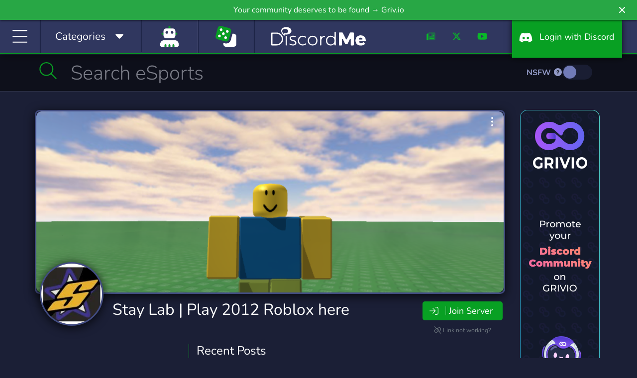

--- FILE ---
content_type: text/html; charset=UTF-8
request_url: https://discord.me/stay
body_size: 14545
content:
<!DOCTYPE html>
<html lang="en">
<head>
    <link rel="preconnect dns-prefetch" href="https://www.googletagmanager.com" crossorigin>
    <link rel="preconnect dns-prefetch" href="https://www.google-analytics.com" crossorigin>
    <link rel="preconnect dns-prefetch" href="https://kit.fontawesome.com" crossorigin>
    <link rel="preconnect dns-prefetch" href="https://ka-f.fontawesome.com" crossorigin>
    <link rel="preconnect dns-prefetch" href="https://fonts.googleapis.com" crossorigin>
    <link rel="preconnect dns-prefetch" href="https://fonts.gstatic.com" crossorigin>
    <link rel="preload" href="/js/app.js?id=a88ba9452be25654d01cf832a16b4c85" as="script">
    <link rel="preload" href="/css/app.css?id=4cb63e1360dcb30e56df0360d4c424c6" as="style">

    <link rel="preload" href="https://cdn.jsdelivr.net/npm/bootstrap-select@1.13.9/dist/css/bootstrap-select.min.css" as="style">

    <meta charset="utf-8">
    <meta http-equiv="X-UA-Compatible" content="IE=edge">
    <meta name="viewport" content="width=device-width, initial-scale=1">

        <link rel="preload" as="image" href="https://edge.discord.me/server/1610a6aa4c0ac162a5b5300515ccd2800505bffa5fb8e1a1c598750f57238006/banner_c59148b2f55725c670618a01d43539939ecc08e51d56209825c5669930093760.jpg">

    <meta name="csrf-token" content="iXVOic6CYeGm5mv3c9e6NeNnvquuOLTXkA3y0RrQ">

    <style>
        /* Reserve icon width before Font Awesome loads to prevent CLS */
        .fa-fw, .icon-fw { width: 1.25em; text-align: center; display: inline-block; }
    </style>

                                                                
    <title>Stay Lab | Play 2012 Roblox here | Discord Me</title>

            <meta name="description" content="⭐ Play 2012 Roblox here! Stay Lab - your favorite revival.
|| old roblox revival | 2012 roblox revival | Made by Stay">
    
    
                <link rel="canonical" href="https://discord.me/stay" />

    <meta property="og:title" content="Stay Lab | Play 2012 Roblox here Discord Server" />
    <meta property="og:type" content="website" />
    <meta property="og:url" content="https://discord.me/stay" />
    <meta property="og:description" content="⭐ Play 2012 Roblox here! Stay Lab - your favorite revival.
|| old roblox revival | 2012 roblox revival | Made by Stay"/>

    <!-- Server Image Meta Data -->
    <meta property="og:image" content="https://edge.discord.me/server/1610a6aa4c0ac162a5b5300515ccd2800505bffa5fb8e1a1c598750f57238006/banner_c59148b2f55725c670618a01d43539939ecc08e51d56209825c5669930093760.jpg" />
    <meta property="og:image:secure_url" content="https://edge.discord.me/server/1610a6aa4c0ac162a5b5300515ccd2800505bffa5fb8e1a1c598750f57238006/banner_c59148b2f55725c670618a01d43539939ecc08e51d56209825c5669930093760.jpg" />
    <meta property="og:image:type" content="image/jpeg" />
    <meta property="og:image:width" content="945" />
    <meta property="og:image:height" content="290" />
    <meta property="og:image:alt" content="Stay Lab | Play 2012 Roblox here banner" />

        <meta property="og:locale" content="en_US" />
    <meta property="og:site_name" content="Discord Me" />

    <!-- Twitter Cards -->
    <meta name="twitter:card" content="summary_large_image" />
    <meta name="twitter:site" content="@heydiscordme" />
    <meta name="twitter:title" content="Stay Lab | Play 2012 Roblox here Discord Server" />
    <meta name="twitter:description" content="⭐ Play 2012 Roblox here! Stay Lab - your favorite revival.
|| old roblox revival | 2012 roblox revival | Made by Stay" />
    <meta name="twitter:image" content="https://edge.discord.me/server/1610a6aa4c0ac162a5b5300515ccd2800505bffa5fb8e1a1c598750f57238006/banner_c59148b2f55725c670618a01d43539939ecc08e51d56209825c5669930093760.jpg" />
    
    <link rel="apple-touch-icon" sizes="180x180" href="https://discord.me/apple-touch-icon.png">
    <link rel="icon" type="image/png" sizes="32x32" href="https://discord.me/favicon-32x32.png">
    <link rel="icon" type="image/png" sizes="16x16" href="https://discord.me/favicon-16x16.png">
    <link rel="mask-icon" href="https://discord.me/safari-pinned-tab.svg" color="#30375f">
    <meta name="msapplication-TileColor" content="#30375f">
    <meta name="msapplication-TileImage" content="https://discord.me/mstile-144x144.png">
    <meta name="theme-color" content="#30375f">

    <!-- Styles -->
    <style type="text/css">@font-face {font-family:Nunito;font-style:normal;font-weight:300;src:url(/cf-fonts/v/nunito/5.0.16/cyrillic/wght/normal.woff2);unicode-range:U+0301,U+0400-045F,U+0490-0491,U+04B0-04B1,U+2116;font-display:swap;}@font-face {font-family:Nunito;font-style:normal;font-weight:300;src:url(/cf-fonts/v/nunito/5.0.16/cyrillic-ext/wght/normal.woff2);unicode-range:U+0460-052F,U+1C80-1C88,U+20B4,U+2DE0-2DFF,U+A640-A69F,U+FE2E-FE2F;font-display:swap;}@font-face {font-family:Nunito;font-style:normal;font-weight:300;src:url(/cf-fonts/v/nunito/5.0.16/latin-ext/wght/normal.woff2);unicode-range:U+0100-02AF,U+0304,U+0308,U+0329,U+1E00-1E9F,U+1EF2-1EFF,U+2020,U+20A0-20AB,U+20AD-20CF,U+2113,U+2C60-2C7F,U+A720-A7FF;font-display:swap;}@font-face {font-family:Nunito;font-style:normal;font-weight:300;src:url(/cf-fonts/v/nunito/5.0.16/vietnamese/wght/normal.woff2);unicode-range:U+0102-0103,U+0110-0111,U+0128-0129,U+0168-0169,U+01A0-01A1,U+01AF-01B0,U+0300-0301,U+0303-0304,U+0308-0309,U+0323,U+0329,U+1EA0-1EF9,U+20AB;font-display:swap;}@font-face {font-family:Nunito;font-style:normal;font-weight:300;src:url(/cf-fonts/v/nunito/5.0.16/latin/wght/normal.woff2);unicode-range:U+0000-00FF,U+0131,U+0152-0153,U+02BB-02BC,U+02C6,U+02DA,U+02DC,U+0304,U+0308,U+0329,U+2000-206F,U+2074,U+20AC,U+2122,U+2191,U+2193,U+2212,U+2215,U+FEFF,U+FFFD;font-display:swap;}@font-face {font-family:Nunito;font-style:normal;font-weight:400;src:url(/cf-fonts/v/nunito/5.0.16/latin-ext/wght/normal.woff2);unicode-range:U+0100-02AF,U+0304,U+0308,U+0329,U+1E00-1E9F,U+1EF2-1EFF,U+2020,U+20A0-20AB,U+20AD-20CF,U+2113,U+2C60-2C7F,U+A720-A7FF;font-display:swap;}@font-face {font-family:Nunito;font-style:normal;font-weight:400;src:url(/cf-fonts/v/nunito/5.0.16/latin/wght/normal.woff2);unicode-range:U+0000-00FF,U+0131,U+0152-0153,U+02BB-02BC,U+02C6,U+02DA,U+02DC,U+0304,U+0308,U+0329,U+2000-206F,U+2074,U+20AC,U+2122,U+2191,U+2193,U+2212,U+2215,U+FEFF,U+FFFD;font-display:swap;}@font-face {font-family:Nunito;font-style:normal;font-weight:400;src:url(/cf-fonts/v/nunito/5.0.16/vietnamese/wght/normal.woff2);unicode-range:U+0102-0103,U+0110-0111,U+0128-0129,U+0168-0169,U+01A0-01A1,U+01AF-01B0,U+0300-0301,U+0303-0304,U+0308-0309,U+0323,U+0329,U+1EA0-1EF9,U+20AB;font-display:swap;}@font-face {font-family:Nunito;font-style:normal;font-weight:400;src:url(/cf-fonts/v/nunito/5.0.16/cyrillic/wght/normal.woff2);unicode-range:U+0301,U+0400-045F,U+0490-0491,U+04B0-04B1,U+2116;font-display:swap;}@font-face {font-family:Nunito;font-style:normal;font-weight:400;src:url(/cf-fonts/v/nunito/5.0.16/cyrillic-ext/wght/normal.woff2);unicode-range:U+0460-052F,U+1C80-1C88,U+20B4,U+2DE0-2DFF,U+A640-A69F,U+FE2E-FE2F;font-display:swap;}@font-face {font-family:Nunito;font-style:normal;font-weight:700;src:url(/cf-fonts/v/nunito/5.0.16/cyrillic/wght/normal.woff2);unicode-range:U+0301,U+0400-045F,U+0490-0491,U+04B0-04B1,U+2116;font-display:swap;}@font-face {font-family:Nunito;font-style:normal;font-weight:700;src:url(/cf-fonts/v/nunito/5.0.16/vietnamese/wght/normal.woff2);unicode-range:U+0102-0103,U+0110-0111,U+0128-0129,U+0168-0169,U+01A0-01A1,U+01AF-01B0,U+0300-0301,U+0303-0304,U+0308-0309,U+0323,U+0329,U+1EA0-1EF9,U+20AB;font-display:swap;}@font-face {font-family:Nunito;font-style:normal;font-weight:700;src:url(/cf-fonts/v/nunito/5.0.16/cyrillic-ext/wght/normal.woff2);unicode-range:U+0460-052F,U+1C80-1C88,U+20B4,U+2DE0-2DFF,U+A640-A69F,U+FE2E-FE2F;font-display:swap;}@font-face {font-family:Nunito;font-style:normal;font-weight:700;src:url(/cf-fonts/v/nunito/5.0.16/latin/wght/normal.woff2);unicode-range:U+0000-00FF,U+0131,U+0152-0153,U+02BB-02BC,U+02C6,U+02DA,U+02DC,U+0304,U+0308,U+0329,U+2000-206F,U+2074,U+20AC,U+2122,U+2191,U+2193,U+2212,U+2215,U+FEFF,U+FFFD;font-display:swap;}@font-face {font-family:Nunito;font-style:normal;font-weight:700;src:url(/cf-fonts/v/nunito/5.0.16/latin-ext/wght/normal.woff2);unicode-range:U+0100-02AF,U+0304,U+0308,U+0329,U+1E00-1E9F,U+1EF2-1EFF,U+2020,U+20A0-20AB,U+20AD-20CF,U+2113,U+2C60-2C7F,U+A720-A7FF;font-display:swap;}</style>
    <link rel="stylesheet" href="https://cdn.jsdelivr.net/npm/bootstrap-select@1.13.9/dist/css/bootstrap-select.min.css">
    <link href="/css/app.css?id=4cb63e1360dcb30e56df0360d4c424c6" rel="stylesheet">
    <style >[wire\:loading], [wire\:loading\.delay], [wire\:loading\.inline-block], [wire\:loading\.inline], [wire\:loading\.block], [wire\:loading\.flex], [wire\:loading\.table], [wire\:loading\.grid], [wire\:loading\.inline-flex] {display: none;}[wire\:loading\.delay\.shortest], [wire\:loading\.delay\.shorter], [wire\:loading\.delay\.short], [wire\:loading\.delay\.long], [wire\:loading\.delay\.longer], [wire\:loading\.delay\.longest] {display:none;}[wire\:offline] {display: none;}[wire\:dirty]:not(textarea):not(input):not(select) {display: none;}input:-webkit-autofill, select:-webkit-autofill, textarea:-webkit-autofill {animation-duration: 50000s;animation-name: livewireautofill;}@keyframes livewireautofill { from {} }</style>

    <!-- Scripts -->
    <script type="aa44f77ebb4a56108584a933-text/javascript">
        window.Laravel = {"csrfToken":"iXVOic6CYeGm5mv3c9e6NeNnvquuOLTXkA3y0RrQ"};
    </script>
    <script src="/js/app.js?id=a88ba9452be25654d01cf832a16b4c85" type="aa44f77ebb4a56108584a933-text/javascript"></script>
    <script src="https://cdn.jsdelivr.net/npm/bootstrap-select@1.13.9/dist/js/bootstrap-select.min.js" type="aa44f77ebb4a56108584a933-text/javascript"></script>
        <script src="/livewire/livewire.js?id=90730a3b0e7144480175" data-turbo-eval="false" data-turbolinks-eval="false" type="aa44f77ebb4a56108584a933-text/javascript"></script><script data-turbo-eval="false" data-turbolinks-eval="false" type="aa44f77ebb4a56108584a933-text/javascript">window.livewire = new Livewire();window.Livewire = window.livewire;window.livewire_app_url = '';window.livewire_token = 'iXVOic6CYeGm5mv3c9e6NeNnvquuOLTXkA3y0RrQ';window.deferLoadingAlpine = function (callback) {window.addEventListener('livewire:load', function () {callback();});};let started = false;window.addEventListener('alpine:initializing', function () {if (! started) {window.livewire.start();started = true;}});document.addEventListener("DOMContentLoaded", function () {if (! started) {window.livewire.start();started = true;}});</script>

<script src="https://discord.me/js/sticky-promo.js" type="aa44f77ebb4a56108584a933-text/javascript"></script>

<script type="aa44f77ebb4a56108584a933-text/javascript">
$(function()
{
    $('body').on('click', '.pagination a', function(e) {
        e.preventDefault();
        var page_number = $(this).attr('href').split('page=')[1];
        getPosts(page_number);
    });

    function getPosts(page) {
        var uri = 'https://discord.me/server/article/paginate/1610a6aa4c0ac162a5b5300515ccd2800505bffa5fb8e1a1c598750f57238006';
        axios({
            method: 'GET',
            url: uri + '?page=' + page
        }).then(function (data) {
            $('#load').html(data.data);
            $('#load').change();
            checkPostHeight();
        }).catch(function () {
            alert('Error in Loading Posts.');
        });
    }

    function checkPostHeight()
    {
        $('.post-body-text').each(function()
        {
            var $this = $(this);
            var textHeight = $this.height();

            if(textHeight > 200) {
                $this.parent().addClass('closed vari').append('<div class="readmore-toggle"><i class="fas fa-caret-down"></i> Read More...</div>');
            }
        });
    }

    checkPostHeight();
});
</script>
    <script type="application/ld+json">
{
  "@context": "https://schema.org",
  "@type": "WebPage",
  "name": "Stay Lab | Play 2012 Roblox here",
  "url": "https://discord.me/stay",
  "description": "⭐ Play 2012 Roblox here! Stay Lab - your favorite revival.
|| old roblox revival | 2012 roblox revival | Made by Stay",
  "breadcrumb": {
    "@type": "BreadcrumbList",
    "itemListElement": [
      {"@type": "ListItem", "position": 1, "name": "Home", "item": "https://discord.me"},
      {"@type": "ListItem", "position": 2, "name": "Servers", "item": "https://discord.me/servers"},
      {"@type": "ListItem", "position": 3, "name": "Stay Lab | Play 2012 Roblox here", "item": "https://discord.me/stay"}
    ]
  },
  "primaryImageOfPage": {
    "@type": "ImageObject",
    "url": "https://edge.discord.me/server/1610a6aa4c0ac162a5b5300515ccd2800505bffa5fb8e1a1c598750f57238006/banner_c59148b2f55725c670618a01d43539939ecc08e51d56209825c5669930093760.jpg",
    "width": 945,
    "height": 290
  }
}
</script>
<script type="application/ld+json">
{
  "@context": "https://schema.org",
  "@type": "Organization",
  "name": "Stay Lab | Play 2012 Roblox here",
  "url": "https://discord.me/stay",
  "image": "https://edge.discord.me/server/1610a6aa4c0ac162a5b5300515ccd2800505bffa5fb8e1a1c598750f57238006/banner_c59148b2f55725c670618a01d43539939ecc08e51d56209825c5669930093760.jpg",
  "description": "⭐ Play 2012 Roblox here! Stay Lab - your favorite revival.
|| old roblox revival | 2012 roblox revival | Made by Stay"
}
</script>

    <script defer src="https://kit.fontawesome.com/f8d1d88c88.js" data-cfasync="false" crossorigin="anonymous"></script>

    
            
            <script data-cfasync="false" async src="https://www.googletagmanager.com/gtag/js?id=G-CB9S1W1T5D"></script>
            <script data-cfasync="false">
                window.dataLayer = window.dataLayer || [];
                function gtag(){dataLayer.push(arguments);}
                gtag('js', new Date());

                gtag('config', 'G-CB9S1W1T5D');
            </script>
        
    
    <script type="application/ld+json">
    {
      "@context": "https://schema.org",
      "@type": "Organization",
      "name": "Discord Me",
      "url": "https://discord.me",
      "logo": "https://discord.me/img/og_logo.png",
      "sameAs": [
        "https://twitter.com/heydiscordme",
        "https://www.facebook.com/Discord-Me-404697086726016",
        "https://www.youtube.com/channel/UCkz7QzfNIi2SINLkfqO_5zg",
        "https://www.instagram.com/heydiscordme/"
      ]
    }
    </script>
</head>
<body>

    <header style="height: auto;">
        <div class="container-fluid">
            <div class="row">
                <a class="notification_anchor" href="https://griv.io/?utm_source=discord_me&amp;utm_medium=link&amp;utm_campaign=discord-me&amp;utm_content=top_bar" target="_blank">
        <div id="notification" class="btn-success" data-version="46">
            Your community deserves to be found → Griv.io
        </div>
    </a>
        <i class="fas fa-times" id="notification_close"></i>
            </div>
            <div class="row">
                <div class="col-auto col-lg">
                    <div class="menu-block" id="menuIcon">
                        <span id="menuToggle"><i class="fal fa-bars fa-fw" aria-hidden="true"></i></span>
                    </div>
                    <div class="menu-block d-none d-md-block" id="menuCategories">
                        <span class="d-inline d-lg-none"><i class="fal fa-list-alt fa-fw icon-fw"></i></span><span class="d-none d-lg-inline">Categories &nbsp;</span> <span class="cat-arrow"><i class="fas fa-caret-down fa-fw icon-fw"></i></span>
                    </div>
                                            <div class="menu-block d-block homepage-search">
                            <a href="https://discord.me/bots" data-toggle="tooltip" data-placement="bottom" title="Bots">
                                <span class="d-inline">
                                    <i class="fad fa-user-robot fa-fw icon-fw fa-2x" style="
                                    --fa-secondary-color: #08A023; --fa-secondary-opacity: 1;
                                    --fa-primary-color: #fff; --fa-primary-opacity: 1;
                                "></i>
                                </span>
                            </a>
                        </div>
                                        <div class="menu-block d-none d-xl-block btnRandomServer" style="padding: 12px 30px;" id="#" >
                        <a href="/random" data-toggle="tooltip" data-placement="bottom" title="Random Server">
                            <span class="d-inline">
                                <i class="fad fa-dice fa-fw icon-fw fa-2x" style="
                                    --fa-secondary-color: #08A023; --fa-secondary-opacity: 1;
                                    --fa-primary-color: #fff; --fa-primary-opacity: 1;
                                "></i>
                            </span>
                        </a>
                    </div>
                </div>
                <div class="col-auto dmlogo">
                    <a href="https://discord.me/servers"><img class="img-fluid" src="https://discord.me/img/discord_me_logo.svg" width="190" height="59" alt="Discord Me - Discord Server List"></a>
                </div>
                <div class="col-auto col-sm d-none d-sm-block">
                    <nav class="headermenu text-right">
                                                <ul>
                            <li class="d-none d-xl-inline-block menu-link"><a href="/blog"><i class="fad fa-newspaper fa-fw icon-fw"></i></a></li>
                            <li class="d-none d-xl-inline-block menu-link"><a href="https://twitter.com/heydiscordme" rel="noopener" target="_blank"><i class="fab fa-x-twitter fa-fw icon-fw"></i></a></li>
                            <li class="d-none d-xl-inline-block menu-link"><a href="https://www.youtube.com/channel/UCkz7QzfNIi2SINLkfqO_5zg" rel="noopener" target="_blank"><i class="fab fa-youtube fa-fw icon-fw"></i></a></li>
                            <li><a href="/login" class="login-btn"><i class="fab fa-discord fa-fw icon-fw" aria-hidden="true"></i> <span class="d-inline d-lg-none">Login</span><span class="d-none d-lg-inline">&nbsp; Login with Discord</span></a></li>
                        </ul>
                                            </nav>
                </div>
            </div>
        </div>
    </header>
    <div id="header-fix" class="header-fix notification-open"></div>

    <nav id="sideMenu" class="notification_wrap">
    <div class="nano">
        <div class="nano-content">
            <ul>
                <li><a href="https://discord.me/servers"><i class="fal fa-home fa-fw"></i> Home</a></li>
                                    <li><a href="https://discord.me/bots"><i class="fal fa-user-robot fa-fw"></i> Bots</a></li>
                
                                    <li><a href="https://discord.me/random/server" class="btnRandomServer"><i class="fal fa-dice-three fa-fw"></i> Random Server</a></li>
                                <li class="sidebar-cat-dropdown"><a href="#"><i class="fal fa-list fa-fw"></i> Categories <i class="fal fa-caret-down fa-fw"></i></a></li>
                                    <li class="sidebar-cat">
                        <a href="https://discord.me/servers/category/anime" class="category-box">
                            Anime
                            <div class="cat-server-count">
                                10,238 Servers
                            </div>
                        </a>
                    </li>
                                    <li class="sidebar-cat">
                        <a href="https://discord.me/servers/category/art" class="category-box">
                            Art
                            <div class="cat-server-count">
                                4,748 Servers
                            </div>
                        </a>
                    </li>
                                    <li class="sidebar-cat">
                        <a href="https://discord.me/servers/category/beliefs" class="category-box">
                            Beliefs
                            <div class="cat-server-count">
                                1,067 Servers
                            </div>
                        </a>
                    </li>
                                    <li class="sidebar-cat">
                        <a href="https://discord.me/servers/category/bot" class="category-box">
                            Bot
                            <div class="cat-server-count">
                                1,267 Servers
                            </div>
                        </a>
                    </li>
                                    <li class="sidebar-cat">
                        <a href="https://discord.me/servers/category/business" class="category-box">
                            Business
                            <div class="cat-server-count">
                                2,817 Servers
                            </div>
                        </a>
                    </li>
                                    <li class="sidebar-cat">
                        <a href="https://discord.me/servers/category/career" class="category-box">
                            Career
                            <div class="cat-server-count">
                                296 Servers
                            </div>
                        </a>
                    </li>
                                    <li class="sidebar-cat">
                        <a href="https://discord.me/servers/category/community" class="category-box">
                            Community
                            <div class="cat-server-count">
                                42,117 Servers
                            </div>
                        </a>
                    </li>
                                    <li class="sidebar-cat">
                        <a href="https://discord.me/servers/category/cooking" class="category-box">
                            Cooking
                            <div class="cat-server-count">
                                75 Servers
                            </div>
                        </a>
                    </li>
                                    <li class="sidebar-cat">
                        <a href="https://discord.me/servers/category/arts-crafts" class="category-box">
                            Crafts
                            <div class="cat-server-count">
                                95 Servers
                            </div>
                        </a>
                    </li>
                                    <li class="sidebar-cat">
                        <a href="https://discord.me/servers/category/crypto" class="category-box">
                            Crypto
                            <div class="cat-server-count">
                                2,395 Servers
                            </div>
                        </a>
                    </li>
                                    <li class="sidebar-cat">
                        <a href="https://discord.me/servers/category/design" class="category-box">
                            Design
                            <div class="cat-server-count">
                                1,130 Servers
                            </div>
                        </a>
                    </li>
                                    <li class="sidebar-cat">
                        <a href="https://discord.me/servers/category/diy" class="category-box">
                            DIY
                            <div class="cat-server-count">
                                97 Servers
                            </div>
                        </a>
                    </li>
                                    <li class="sidebar-cat">
                        <a href="https://discord.me/servers/category/education" class="category-box">
                            Education
                            <div class="cat-server-count">
                                2,182 Servers
                            </div>
                        </a>
                    </li>
                                    <li class="sidebar-cat">
                        <a href="https://discord.me/servers/category/emoji" class="category-box">
                            Emoji
                            <div class="cat-server-count">
                                1,132 Servers
                            </div>
                        </a>
                    </li>
                                    <li class="sidebar-cat">
                        <a href="https://discord.me/servers/category/entertainment" class="category-box">
                            Entertainment
                            <div class="cat-server-count">
                                8,947 Servers
                            </div>
                        </a>
                    </li>
                                    <li class="sidebar-cat">
                        <a href="https://discord.me/servers/category/esports" class="category-box">
                            eSports
                            <div class="cat-server-count">
                                4,465 Servers
                            </div>
                        </a>
                    </li>
                                    <li class="sidebar-cat">
                        <a href="https://discord.me/servers/category/fashion" class="category-box">
                            Fashion
                            <div class="cat-server-count">
                                236 Servers
                            </div>
                        </a>
                    </li>
                                    <li class="sidebar-cat">
                        <a href="https://discord.me/servers/category/financial" class="category-box">
                            Financial
                            <div class="cat-server-count">
                                1,530 Servers
                            </div>
                        </a>
                    </li>
                                    <li class="sidebar-cat">
                        <a href="https://discord.me/servers/category/fitness" class="category-box">
                            Fitness
                            <div class="cat-server-count">
                                285 Servers
                            </div>
                        </a>
                    </li>
                                    <li class="sidebar-cat">
                        <a href="https://discord.me/servers/category/furry" class="category-box">
                            Furry
                            <div class="cat-server-count">
                                1,068 Servers
                            </div>
                        </a>
                    </li>
                                    <li class="sidebar-cat">
                        <a href="https://discord.me/servers/category/gaming" class="category-box">
                            Gaming
                            <div class="cat-server-count">
                                46,181 Servers
                            </div>
                        </a>
                    </li>
                                    <li class="sidebar-cat">
                        <a href="https://discord.me/servers/category/growth" class="category-box">
                            Growth
                            <div class="cat-server-count">
                                1,761 Servers
                            </div>
                        </a>
                    </li>
                                    <li class="sidebar-cat">
                        <a href="https://discord.me/servers/category/health" class="category-box">
                            Health
                            <div class="cat-server-count">
                                288 Servers
                            </div>
                        </a>
                    </li>
                                    <li class="sidebar-cat">
                        <a href="https://discord.me/servers/category/hobbies" class="category-box">
                            Hobbies
                            <div class="cat-server-count">
                                2,564 Servers
                            </div>
                        </a>
                    </li>
                                    <li class="sidebar-cat">
                        <a href="https://discord.me/servers/category/investing" class="category-box">
                            Investing
                            <div class="cat-server-count">
                                1,057 Servers
                            </div>
                        </a>
                    </li>
                                    <li class="sidebar-cat">
                        <a href="https://discord.me/servers/category/just-chatting" class="category-box">
                            Just Chatting
                            <div class="cat-server-count">
                                3,904 Servers
                            </div>
                        </a>
                    </li>
                                    <li class="sidebar-cat">
                        <a href="https://discord.me/servers/category/language" class="category-box">
                            Language
                            <div class="cat-server-count">
                                491 Servers
                            </div>
                        </a>
                    </li>
                                    <li class="sidebar-cat">
                        <a href="https://discord.me/servers/category/lgbt" class="category-box">
                            LGBT
                            <div class="cat-server-count">
                                2,215 Servers
                            </div>
                        </a>
                    </li>
                                    <li class="sidebar-cat">
                        <a href="https://discord.me/servers/category/manga" class="category-box">
                            Manga
                            <div class="cat-server-count">
                                414 Servers
                            </div>
                        </a>
                    </li>
                                    <li class="sidebar-cat">
                        <a href="https://discord.me/servers/category/mature" class="category-box">
                            Mature
                            <div class="cat-server-count">
                                524 Servers
                            </div>
                        </a>
                    </li>
                                    <li class="sidebar-cat">
                        <a href="https://discord.me/servers/category/memes" class="category-box">
                            Memes
                            <div class="cat-server-count">
                                2,849 Servers
                            </div>
                        </a>
                    </li>
                                    <li class="sidebar-cat">
                        <a href="https://discord.me/servers/category/military" class="category-box">
                            Military
                            <div class="cat-server-count">
                                853 Servers
                            </div>
                        </a>
                    </li>
                                    <li class="sidebar-cat">
                        <a href="https://discord.me/servers/category/movies" class="category-box">
                            Movies
                            <div class="cat-server-count">
                                256 Servers
                            </div>
                        </a>
                    </li>
                                    <li class="sidebar-cat">
                        <a href="https://discord.me/servers/category/music" class="category-box">
                            Music
                            <div class="cat-server-count">
                                3,201 Servers
                            </div>
                        </a>
                    </li>
                                    <li class="sidebar-cat">
                        <a href="https://discord.me/servers/category/pc" class="category-box">
                            PC
                            <div class="cat-server-count">
                                1,225 Servers
                            </div>
                        </a>
                    </li>
                                    <li class="sidebar-cat">
                        <a href="https://discord.me/servers/category/pet-care" class="category-box">
                            Pet Care
                            <div class="cat-server-count">
                                85 Servers
                            </div>
                        </a>
                    </li>
                                    <li class="sidebar-cat">
                        <a href="https://discord.me/servers/category/photography" class="category-box">
                            Photography
                            <div class="cat-server-count">
                                100 Servers
                            </div>
                        </a>
                    </li>
                                    <li class="sidebar-cat">
                        <a href="https://discord.me/servers/category/playstation" class="category-box">
                            Playstation
                            <div class="cat-server-count">
                                170 Servers
                            </div>
                        </a>
                    </li>
                                    <li class="sidebar-cat">
                        <a href="https://discord.me/servers/category/podcasting" class="category-box">
                            Podcasting
                            <div class="cat-server-count">
                                41 Servers
                            </div>
                        </a>
                    </li>
                                    <li class="sidebar-cat">
                        <a href="https://discord.me/servers/category/political" class="category-box">
                            Political
                            <div class="cat-server-count">
                                1,165 Servers
                            </div>
                        </a>
                    </li>
                                    <li class="sidebar-cat">
                        <a href="https://discord.me/servers/category/programming" class="category-box">
                            Programming
                            <div class="cat-server-count">
                                1,824 Servers
                            </div>
                        </a>
                    </li>
                                    <li class="sidebar-cat">
                        <a href="https://discord.me/servers/category/role-playing" class="category-box">
                            Role-Playing
                            <div class="cat-server-count">
                                7,587 Servers
                            </div>
                        </a>
                    </li>
                                    <li class="sidebar-cat">
                        <a href="https://discord.me/servers/category/science" class="category-box">
                            Science
                            <div class="cat-server-count">
                                435 Servers
                            </div>
                        </a>
                    </li>
                                    <li class="sidebar-cat">
                        <a href="https://discord.me/servers/category/social" class="category-box">
                            Social
                            <div class="cat-server-count">
                                11,179 Servers
                            </div>
                        </a>
                    </li>
                                    <li class="sidebar-cat">
                        <a href="https://discord.me/servers/category/sports" class="category-box">
                            Sports
                            <div class="cat-server-count">
                                1,344 Servers
                            </div>
                        </a>
                    </li>
                                    <li class="sidebar-cat">
                        <a href="https://discord.me/servers/category/streaming" class="category-box">
                            Streaming
                            <div class="cat-server-count">
                                2,955 Servers
                            </div>
                        </a>
                    </li>
                                    <li class="sidebar-cat">
                        <a href="https://discord.me/servers/category/support" class="category-box">
                            Support
                            <div class="cat-server-count">
                                1,230 Servers
                            </div>
                        </a>
                    </li>
                                    <li class="sidebar-cat">
                        <a href="https://discord.me/servers/category/tabletop" class="category-box">
                            Tabletop
                            <div class="cat-server-count">
                                362 Servers
                            </div>
                        </a>
                    </li>
                                    <li class="sidebar-cat">
                        <a href="https://discord.me/servers/category/technology" class="category-box">
                            Technology
                            <div class="cat-server-count">
                                2,393 Servers
                            </div>
                        </a>
                    </li>
                                    <li class="sidebar-cat">
                        <a href="https://discord.me/servers/category/tournaments" class="category-box">
                            Tournaments
                            <div class="cat-server-count">
                                235 Servers
                            </div>
                        </a>
                    </li>
                                    <li class="sidebar-cat">
                        <a href="https://discord.me/servers/category/trading" class="category-box">
                            Trading
                            <div class="cat-server-count">
                                796 Servers
                            </div>
                        </a>
                    </li>
                                    <li class="sidebar-cat">
                        <a href="https://discord.me/servers/category/travel" class="category-box">
                            Travel
                            <div class="cat-server-count">
                                82 Servers
                            </div>
                        </a>
                    </li>
                                    <li class="sidebar-cat">
                        <a href="https://discord.me/servers/category/twitch" class="category-box">
                            Twitch
                            <div class="cat-server-count">
                                290 Servers
                            </div>
                        </a>
                    </li>
                                    <li class="sidebar-cat">
                        <a href="https://discord.me/servers/category/virtual-reality" class="category-box">
                            Virtual Reality
                            <div class="cat-server-count">
                                181 Servers
                            </div>
                        </a>
                    </li>
                                    <li class="sidebar-cat">
                        <a href="https://discord.me/servers/category/writing" class="category-box">
                            Writing
                            <div class="cat-server-count">
                                1,041 Servers
                            </div>
                        </a>
                    </li>
                                    <li class="sidebar-cat">
                        <a href="https://discord.me/servers/category/xbox" class="category-box">
                            Xbox
                            <div class="cat-server-count">
                                171 Servers
                            </div>
                        </a>
                    </li>
                                    <li class="sidebar-cat">
                        <a href="https://discord.me/servers/category/youtube" class="category-box">
                            YouTube
                            <div class="cat-server-count">
                                616 Servers
                            </div>
                        </a>
                    </li>
                                    <li class="sidebar-cat">
                        <a href="https://discord.me/servers/category/youtuber" class="category-box">
                            YouTuber
                            <div class="cat-server-count">
                                2,820 Servers
                            </div>
                        </a>
                    </li>
                                <li class="nav-divider"></li>
                
                <li><a class="promoted-side-nav" href="https://grivio.com/en?utm_source=discordme&utm_medium=link&utm_campaign=discord-me-embeded&utm_content=side-menu" target="_blank">Grivio Online Communities</a></li>
                <li class="nav-divider"></li>
                                    <li><a href="/login"><i class="fal fa-sign-in fa-fw"></i> Login with Discord</a></li>
                    <li><a href="/server/add"><i class="fal fa-layer-plus fa-fw"></i> Add Your Server</a></li>
                    <li><a href="/bot/add"><i class="fal fa-layer-plus fa-fw"></i> Add Your Bot</a></li>
                                <li class="nav-divider"></li>
                <li><a href="/blog"><i class="fal fa-newspaper fa-fw"></i> Blog</a></li>
                <li><a href="/answers"><i class="fal fa-life-ring fa-fw"></i> Answers</a></li>
                <li class="nav-divider"></li>
                <li><a href="https://twitter.com/heydiscordme" rel="noopener" target="_blank"><i class="fab fa-x-twitter fa-fw"></i> Twitter</a></li>
                <li><a href="https://www.youtube.com/channel/UCkz7QzfNIi2SINLkfqO_5zg" rel="noopener" target="_blank"><i class="fab fa-youtube fa-fw"></i> Youtube</a></li>
            </ul>
        </div>
    </div>
</nav>
    <nav id="catMenu" class="d-none d-sm-block notification_wrap">
    <div class="nano">
        <div class="nano-content">
            <ul>
                                    <li class="dropdown-cat">
                        <a href="https://discord.me/servers/category/anime" class="category-box">
                            Anime
                            <div class="cat-server-count">
                                10,238 Servers
                            </div>
                        </a>
                    </li>
                                    <li class="dropdown-cat">
                        <a href="https://discord.me/servers/category/art" class="category-box">
                            Art
                            <div class="cat-server-count">
                                4,748 Servers
                            </div>
                        </a>
                    </li>
                                    <li class="dropdown-cat">
                        <a href="https://discord.me/servers/category/beliefs" class="category-box">
                            Beliefs
                            <div class="cat-server-count">
                                1,067 Servers
                            </div>
                        </a>
                    </li>
                                    <li class="dropdown-cat">
                        <a href="https://discord.me/servers/category/bot" class="category-box">
                            Bot
                            <div class="cat-server-count">
                                1,267 Servers
                            </div>
                        </a>
                    </li>
                                    <li class="dropdown-cat">
                        <a href="https://discord.me/servers/category/business" class="category-box">
                            Business
                            <div class="cat-server-count">
                                2,817 Servers
                            </div>
                        </a>
                    </li>
                                    <li class="dropdown-cat">
                        <a href="https://discord.me/servers/category/career" class="category-box">
                            Career
                            <div class="cat-server-count">
                                296 Servers
                            </div>
                        </a>
                    </li>
                                    <li class="dropdown-cat">
                        <a href="https://discord.me/servers/category/community" class="category-box">
                            Community
                            <div class="cat-server-count">
                                42,117 Servers
                            </div>
                        </a>
                    </li>
                                    <li class="dropdown-cat">
                        <a href="https://discord.me/servers/category/cooking" class="category-box">
                            Cooking
                            <div class="cat-server-count">
                                75 Servers
                            </div>
                        </a>
                    </li>
                                    <li class="dropdown-cat">
                        <a href="https://discord.me/servers/category/arts-crafts" class="category-box">
                            Crafts
                            <div class="cat-server-count">
                                95 Servers
                            </div>
                        </a>
                    </li>
                                    <li class="dropdown-cat">
                        <a href="https://discord.me/servers/category/crypto" class="category-box">
                            Crypto
                            <div class="cat-server-count">
                                2,395 Servers
                            </div>
                        </a>
                    </li>
                                    <li class="dropdown-cat">
                        <a href="https://discord.me/servers/category/design" class="category-box">
                            Design
                            <div class="cat-server-count">
                                1,130 Servers
                            </div>
                        </a>
                    </li>
                                    <li class="dropdown-cat">
                        <a href="https://discord.me/servers/category/diy" class="category-box">
                            DIY
                            <div class="cat-server-count">
                                97 Servers
                            </div>
                        </a>
                    </li>
                                    <li class="dropdown-cat">
                        <a href="https://discord.me/servers/category/education" class="category-box">
                            Education
                            <div class="cat-server-count">
                                2,182 Servers
                            </div>
                        </a>
                    </li>
                                    <li class="dropdown-cat">
                        <a href="https://discord.me/servers/category/emoji" class="category-box">
                            Emoji
                            <div class="cat-server-count">
                                1,132 Servers
                            </div>
                        </a>
                    </li>
                                    <li class="dropdown-cat">
                        <a href="https://discord.me/servers/category/entertainment" class="category-box">
                            Entertainment
                            <div class="cat-server-count">
                                8,947 Servers
                            </div>
                        </a>
                    </li>
                                    <li class="dropdown-cat">
                        <a href="https://discord.me/servers/category/esports" class="category-box">
                            eSports
                            <div class="cat-server-count">
                                4,465 Servers
                            </div>
                        </a>
                    </li>
                                    <li class="dropdown-cat">
                        <a href="https://discord.me/servers/category/fashion" class="category-box">
                            Fashion
                            <div class="cat-server-count">
                                236 Servers
                            </div>
                        </a>
                    </li>
                                    <li class="dropdown-cat">
                        <a href="https://discord.me/servers/category/financial" class="category-box">
                            Financial
                            <div class="cat-server-count">
                                1,530 Servers
                            </div>
                        </a>
                    </li>
                                    <li class="dropdown-cat">
                        <a href="https://discord.me/servers/category/fitness" class="category-box">
                            Fitness
                            <div class="cat-server-count">
                                285 Servers
                            </div>
                        </a>
                    </li>
                                    <li class="dropdown-cat">
                        <a href="https://discord.me/servers/category/furry" class="category-box">
                            Furry
                            <div class="cat-server-count">
                                1,068 Servers
                            </div>
                        </a>
                    </li>
                                    <li class="dropdown-cat">
                        <a href="https://discord.me/servers/category/gaming" class="category-box">
                            Gaming
                            <div class="cat-server-count">
                                46,181 Servers
                            </div>
                        </a>
                    </li>
                                    <li class="dropdown-cat">
                        <a href="https://discord.me/servers/category/growth" class="category-box">
                            Growth
                            <div class="cat-server-count">
                                1,761 Servers
                            </div>
                        </a>
                    </li>
                                    <li class="dropdown-cat">
                        <a href="https://discord.me/servers/category/health" class="category-box">
                            Health
                            <div class="cat-server-count">
                                288 Servers
                            </div>
                        </a>
                    </li>
                                    <li class="dropdown-cat">
                        <a href="https://discord.me/servers/category/hobbies" class="category-box">
                            Hobbies
                            <div class="cat-server-count">
                                2,564 Servers
                            </div>
                        </a>
                    </li>
                                    <li class="dropdown-cat">
                        <a href="https://discord.me/servers/category/investing" class="category-box">
                            Investing
                            <div class="cat-server-count">
                                1,057 Servers
                            </div>
                        </a>
                    </li>
                                    <li class="dropdown-cat">
                        <a href="https://discord.me/servers/category/just-chatting" class="category-box">
                            Just Chatting
                            <div class="cat-server-count">
                                3,904 Servers
                            </div>
                        </a>
                    </li>
                                    <li class="dropdown-cat">
                        <a href="https://discord.me/servers/category/language" class="category-box">
                            Language
                            <div class="cat-server-count">
                                491 Servers
                            </div>
                        </a>
                    </li>
                                    <li class="dropdown-cat">
                        <a href="https://discord.me/servers/category/lgbt" class="category-box">
                            LGBT
                            <div class="cat-server-count">
                                2,215 Servers
                            </div>
                        </a>
                    </li>
                                    <li class="dropdown-cat">
                        <a href="https://discord.me/servers/category/manga" class="category-box">
                            Manga
                            <div class="cat-server-count">
                                414 Servers
                            </div>
                        </a>
                    </li>
                                    <li class="dropdown-cat">
                        <a href="https://discord.me/servers/category/mature" class="category-box">
                            Mature
                            <div class="cat-server-count">
                                524 Servers
                            </div>
                        </a>
                    </li>
                                    <li class="dropdown-cat">
                        <a href="https://discord.me/servers/category/memes" class="category-box">
                            Memes
                            <div class="cat-server-count">
                                2,849 Servers
                            </div>
                        </a>
                    </li>
                                    <li class="dropdown-cat">
                        <a href="https://discord.me/servers/category/military" class="category-box">
                            Military
                            <div class="cat-server-count">
                                853 Servers
                            </div>
                        </a>
                    </li>
                                    <li class="dropdown-cat">
                        <a href="https://discord.me/servers/category/movies" class="category-box">
                            Movies
                            <div class="cat-server-count">
                                256 Servers
                            </div>
                        </a>
                    </li>
                                    <li class="dropdown-cat">
                        <a href="https://discord.me/servers/category/music" class="category-box">
                            Music
                            <div class="cat-server-count">
                                3,201 Servers
                            </div>
                        </a>
                    </li>
                                    <li class="dropdown-cat">
                        <a href="https://discord.me/servers/category/pc" class="category-box">
                            PC
                            <div class="cat-server-count">
                                1,225 Servers
                            </div>
                        </a>
                    </li>
                                    <li class="dropdown-cat">
                        <a href="https://discord.me/servers/category/pet-care" class="category-box">
                            Pet Care
                            <div class="cat-server-count">
                                85 Servers
                            </div>
                        </a>
                    </li>
                                    <li class="dropdown-cat">
                        <a href="https://discord.me/servers/category/photography" class="category-box">
                            Photography
                            <div class="cat-server-count">
                                100 Servers
                            </div>
                        </a>
                    </li>
                                    <li class="dropdown-cat">
                        <a href="https://discord.me/servers/category/playstation" class="category-box">
                            Playstation
                            <div class="cat-server-count">
                                170 Servers
                            </div>
                        </a>
                    </li>
                                    <li class="dropdown-cat">
                        <a href="https://discord.me/servers/category/podcasting" class="category-box">
                            Podcasting
                            <div class="cat-server-count">
                                41 Servers
                            </div>
                        </a>
                    </li>
                                    <li class="dropdown-cat">
                        <a href="https://discord.me/servers/category/political" class="category-box">
                            Political
                            <div class="cat-server-count">
                                1,165 Servers
                            </div>
                        </a>
                    </li>
                                    <li class="dropdown-cat">
                        <a href="https://discord.me/servers/category/programming" class="category-box">
                            Programming
                            <div class="cat-server-count">
                                1,824 Servers
                            </div>
                        </a>
                    </li>
                                    <li class="dropdown-cat">
                        <a href="https://discord.me/servers/category/role-playing" class="category-box">
                            Role-Playing
                            <div class="cat-server-count">
                                7,587 Servers
                            </div>
                        </a>
                    </li>
                                    <li class="dropdown-cat">
                        <a href="https://discord.me/servers/category/science" class="category-box">
                            Science
                            <div class="cat-server-count">
                                435 Servers
                            </div>
                        </a>
                    </li>
                                    <li class="dropdown-cat">
                        <a href="https://discord.me/servers/category/social" class="category-box">
                            Social
                            <div class="cat-server-count">
                                11,179 Servers
                            </div>
                        </a>
                    </li>
                                    <li class="dropdown-cat">
                        <a href="https://discord.me/servers/category/sports" class="category-box">
                            Sports
                            <div class="cat-server-count">
                                1,344 Servers
                            </div>
                        </a>
                    </li>
                                    <li class="dropdown-cat">
                        <a href="https://discord.me/servers/category/streaming" class="category-box">
                            Streaming
                            <div class="cat-server-count">
                                2,955 Servers
                            </div>
                        </a>
                    </li>
                                    <li class="dropdown-cat">
                        <a href="https://discord.me/servers/category/support" class="category-box">
                            Support
                            <div class="cat-server-count">
                                1,230 Servers
                            </div>
                        </a>
                    </li>
                                    <li class="dropdown-cat">
                        <a href="https://discord.me/servers/category/tabletop" class="category-box">
                            Tabletop
                            <div class="cat-server-count">
                                362 Servers
                            </div>
                        </a>
                    </li>
                                    <li class="dropdown-cat">
                        <a href="https://discord.me/servers/category/technology" class="category-box">
                            Technology
                            <div class="cat-server-count">
                                2,393 Servers
                            </div>
                        </a>
                    </li>
                                    <li class="dropdown-cat">
                        <a href="https://discord.me/servers/category/tournaments" class="category-box">
                            Tournaments
                            <div class="cat-server-count">
                                235 Servers
                            </div>
                        </a>
                    </li>
                                    <li class="dropdown-cat">
                        <a href="https://discord.me/servers/category/trading" class="category-box">
                            Trading
                            <div class="cat-server-count">
                                796 Servers
                            </div>
                        </a>
                    </li>
                                    <li class="dropdown-cat">
                        <a href="https://discord.me/servers/category/travel" class="category-box">
                            Travel
                            <div class="cat-server-count">
                                82 Servers
                            </div>
                        </a>
                    </li>
                                    <li class="dropdown-cat">
                        <a href="https://discord.me/servers/category/twitch" class="category-box">
                            Twitch
                            <div class="cat-server-count">
                                290 Servers
                            </div>
                        </a>
                    </li>
                                    <li class="dropdown-cat">
                        <a href="https://discord.me/servers/category/virtual-reality" class="category-box">
                            Virtual Reality
                            <div class="cat-server-count">
                                181 Servers
                            </div>
                        </a>
                    </li>
                                    <li class="dropdown-cat">
                        <a href="https://discord.me/servers/category/writing" class="category-box">
                            Writing
                            <div class="cat-server-count">
                                1,041 Servers
                            </div>
                        </a>
                    </li>
                                    <li class="dropdown-cat">
                        <a href="https://discord.me/servers/category/xbox" class="category-box">
                            Xbox
                            <div class="cat-server-count">
                                171 Servers
                            </div>
                        </a>
                    </li>
                                    <li class="dropdown-cat">
                        <a href="https://discord.me/servers/category/youtube" class="category-box">
                            YouTube
                            <div class="cat-server-count">
                                616 Servers
                            </div>
                        </a>
                    </li>
                                    <li class="dropdown-cat">
                        <a href="https://discord.me/servers/category/youtuber" class="category-box">
                            YouTuber
                            <div class="cat-server-count">
                                2,820 Servers
                            </div>
                        </a>
                    </li>
                            </ul>
        </div>
    </div>
</nav>
    <div id="homepageSearchBuffer"></div>
    <div id="searchWrap" class="page-top notification_wrap" onmouseleave="if (!window.__cfRLUnblockHandlers) return false; leaveAdvancedSearch()" onmouseover="if (!window.__cfRLUnblockHandlers) return false; overAdvancedSearch()" data-cf-modified-aa44f77ebb4a56108584a933-="">
    <div class="container no-padding">
        <form method="GET" action="https://discord.me/servers" id="searchForm">
            <div id="serverSearch">
                <div class="row justify-content-between">
                    <div class="col-12 col-lg-8" style="height: 44px;">
                        <button  type="submit" id="searchIcon" aria-label="Search"><i class="fal fa-search"></i></button>
                        <input type="text" id="search" name="search" aria-label="Search Discord Servers" value="" placeholder="Search" onclick="if (!window.__cfRLUnblockHandlers) return false; openAdvancedSearch()" data-cf-modified-aa44f77ebb4a56108584a933-="" />
                    </div>
                    <div class="col-md-3 d-none d-lg-block text-center">
                        <div class="searchBarNSFWContainer">
                            <div class="searchBarNSFWLabel">
                                <label for="nsfw_toggle" data-toggle="tooltip" data-placement="bottom" title="Not Safe For Work / Adult Content">NSFW <a href="/nsfw-guidelines" target="_blank"><span class="pop-text"><i class="fas fa-question-circle"></i></span></a></label>
                            </div>
                            <div class="toggle toggle-large">
                                <label for="nsfw_toggle"><input type="checkbox" disabled data-refresh="true" id="nsfw_toggle" /><span></span></label>
                            </div>
                        </div>
                    </div>
                </div>
            </div>

            <div id="advancedSearch">
                <div class="row">
                    <div class="col-md-3 d-block mb-4 text-center">
                        <div class="searchBarNSFWContainer d-lg-none">
                            <div class="searchBarNSFWLabel">
                                <label for="nsfw_toggle_mobile" data-toggle="tooltip" data-placement="bottom" title="Not Safe For Work">NSFW</label>
                            </div>
                            <div class="toggle toggle-large">
                                <label for="nsfw_toggle_mobile"><input type="checkbox" disabled data-refresh="true" id="nsfw_toggle_mobile" /><span></span></label>
                            </div>
                        </div>
                        <div id="languageDropdown">
                            <label for="language">Primary Language</label> <i class="advancedSearchInfo fas fa-info-circle" data-container="body" data-toggle="popover" data-placement="top" data-content="You can select servers by the language they primarily speak and type."></i>
                            <select id="language" name="language" class="form-control input-sm">
                                                                    <option  value="1">English (English)</option>
                                                                    <option  value="2">German (Deutsch)</option>
                                                                    <option  value="3">French (Français)</option>
                                                                    <option  value="4">Russian (Русский)</option>
                                                                    <option  value="5">Japanese (日本語)</option>
                                                                    <option  value="6">Korean (한국어)</option>
                                                                    <option  value="7">Portuguese (Português)</option>
                                                                    <option  value="17">Brazilian Portuguese (Brasil Português)</option>
                                                                    <option  value="8">Spanish (Español)</option>
                                                                    <option  value="9">Chinese (中文)</option>
                                                                    <option  value="10">Arabic (العربية)</option>
                                                                    <option  value="11">Hindi (हिन्दी)</option>
                                                                    <option  value="12">Dutch (Nederlands)</option>
                                                                    <option  value="13">Romanian (Românește)</option>
                                                                    <option  value="14">Czech (Čeština)</option>
                                                                    <option  value="15">Italian (Italiano)</option>
                                                                    <option  value="16">Hungarian (Magyar)</option>
                                                                    <option  value="18">Greek (Ελληνικά)</option>
                                                            </select>
                        </div>
                    </div>
                </div>
            </div>
        </form>
    </div>
</div>

<script type="aa44f77ebb4a56108584a933-text/javascript">
    var toggleAdvancedSearchStatus = false;
    var mouseAdvancedSearch = false;

    (function() {
        document.body.addEventListener('click', closeAdvancedSearch, true);
    })();

    function openAdvancedSearch()
    {
        if (toggleAdvancedSearchStatus == false) {
            $('#advancedSearch').stop().slideDown();
            toggleAdvancedSearchStatus = true;
        }
    }

    function closeAdvancedSearch()
    {
        if (mouseAdvancedSearch == false) {
            $('#advancedSearch').stop().slideUp();
            toggleAdvancedSearchStatus = false;
        }
    }

    function overAdvancedSearch()
    {
        mouseAdvancedSearch = true;
    }

    function leaveAdvancedSearch()
    {
        if (toggleAdvancedSearchStatus == true) {
            mouseAdvancedSearch = false;
        }
    }
</script>

    <div class="super-wrap">
    

<div class="container no-padding server-detail-wrapper">
    <div class="row">
        <div class="col-12 col-lg-10">
            <div class="row">
                <div class="col">
                    
                    
                    
                    <div class="server-detail-header">
                        <img class="server-detail-header-img" src="/cdn-cgi/image/fit=crop,width=945,height=370,metadata=none,format=auto/https://edge.discord.me/server/1610a6aa4c0ac162a5b5300515ccd2800505bffa5fb8e1a1c598750f57238006/banner_c59148b2f55725c670618a01d43539939ecc08e51d56209825c5669930093760.jpg" width="945" height="370"  loading="lazy"  srcset="/cdn-cgi/image/fit=crop,width=480,height=188,metadata=none,format=auto/https://edge.discord.me/server/1610a6aa4c0ac162a5b5300515ccd2800505bffa5fb8e1a1c598750f57238006/banner_c59148b2f55725c670618a01d43539939ecc08e51d56209825c5669930093760.jpg 480w, /cdn-cgi/image/fit=crop,width=720,height=282,metadata=none,format=auto/https://edge.discord.me/server/1610a6aa4c0ac162a5b5300515ccd2800505bffa5fb8e1a1c598750f57238006/banner_c59148b2f55725c670618a01d43539939ecc08e51d56209825c5669930093760.jpg 720w, /cdn-cgi/image/fit=crop,width=945,height=370,metadata=none,format=auto/https://edge.discord.me/server/1610a6aa4c0ac162a5b5300515ccd2800505bffa5fb8e1a1c598750f57238006/banner_c59148b2f55725c670618a01d43539939ecc08e51d56209825c5669930093760.jpg 945w, /cdn-cgi/image/fit=crop,width=1200,height=469,metadata=none,format=auto/https://edge.discord.me/server/1610a6aa4c0ac162a5b5300515ccd2800505bffa5fb8e1a1c598750f57238006/banner_c59148b2f55725c670618a01d43539939ecc08e51d56209825c5669930093760.jpg 1200w" sizes="(min-width: 1200px) 945px, (min-width: 768px) 720px, 100vw" alt="Stay Lab | Play 2012 Roblox here Discord Server Banner"/>
                        <input type="hidden" name="_token" value="iXVOic6CYeGm5mv3c9e6NeNnvquuOLTXkA3y0RrQ" autocomplete="off">
                                                <div class="server-menu">
                            <div class="dropleft">
                                <div class="dropdown-toggle" data-toggle="dropdown"><i class="far fa-ellipsis-v"></i></div>
                                <div class="dropdown-menu dropdown-menu-right">
                                                                                                                <a href="#" class="dropdown-item"><i class="far fa-sign-in-alt"></i> Join Server</a>
                                                                                                                                            </div>
                            </div>
                        </div>
                    </div>
                    <div class="server-detail-subhead">
                        <div class="server-title">
                            <img class="server-img" src="/cdn-cgi/image/fit=crop,width=128,height=128,metadata=none,format=auto/https://edge.discord.me/server/1610a6aa4c0ac162a5b5300515ccd2800505bffa5fb8e1a1c598750f57238006/icon_c59148b2f55725c670618a01d43539939ecc08e51d56209825c5669930093760.jpg" width="128" height="128" loading="lazy" srcset="/cdn-cgi/image/fit=crop,width=64,height=64,metadata=none,format=auto/https://edge.discord.me/server/1610a6aa4c0ac162a5b5300515ccd2800505bffa5fb8e1a1c598750f57238006/icon_c59148b2f55725c670618a01d43539939ecc08e51d56209825c5669930093760.jpg 64w, /cdn-cgi/image/fit=crop,width=96,height=96,metadata=none,format=auto/https://edge.discord.me/server/1610a6aa4c0ac162a5b5300515ccd2800505bffa5fb8e1a1c598750f57238006/icon_c59148b2f55725c670618a01d43539939ecc08e51d56209825c5669930093760.jpg 96w, /cdn-cgi/image/fit=crop,width=128,height=128,metadata=none,format=auto/https://edge.discord.me/server/1610a6aa4c0ac162a5b5300515ccd2800505bffa5fb8e1a1c598750f57238006/icon_c59148b2f55725c670618a01d43539939ecc08e51d56209825c5669930093760.jpg 128w, /cdn-cgi/image/fit=crop,width=192,height=192,metadata=none,format=auto/https://edge.discord.me/server/1610a6aa4c0ac162a5b5300515ccd2800505bffa5fb8e1a1c598750f57238006/icon_c59148b2f55725c670618a01d43539939ecc08e51d56209825c5669930093760.jpg 192w, /cdn-cgi/image/fit=crop,width=256,height=256,metadata=none,format=auto/https://edge.discord.me/server/1610a6aa4c0ac162a5b5300515ccd2800505bffa5fb8e1a1c598750f57238006/icon_c59148b2f55725c670618a01d43539939ecc08e51d56209825c5669930093760.jpg 256w" sizes="128px" alt="Stay Lab | Play 2012 Roblox here Icon"/>

                            <h1 class="server-name d-none d-md-block" title="Stay Lab | Play 2012 Roblox here"><a href="/stay">Stay Lab | Play 2012 Roblox here</a></h1>

                                                            <!--<div class="user-count user-count-unavailable d-none d-sm-none d-md-block"><i class="fas fa-circle"></i> Unavailable</div>-->
                            
                                                    </div>

                        <div class="server-btns">
                            
                                                            <a class="server-join-btn" onclick="if (!window.__cfRLUnblockHandlers) return false; joinServer()" data-cf-modified-aa44f77ebb4a56108584a933-=""><span><i class="fal fa-sign-in fa-fw"></i></span> Join Server</a>
                            
                                                            <button id="reportBrokenLinkBtn" class="btn btn-link btn-sm text-muted p-0 d-block mx-auto mt-1" onclick="if (!window.__cfRLUnblockHandlers) return false; reportBrokenLink()" data-cf-modified-aa44f77ebb4a56108584a933-="">
                                    <small><i class="far fa-unlink"></i> Link not working?</small>
                                </button>
                                                    </div>
                        <div class="server-name server-name-mobile d-block d-md-none">
                            <span><a href="/stay">Stay Lab | Play 2012 Roblox here</a></span>
                            <div class="collapse show" id="aboutCollapse">
                                <p>⭐ Play 2012 Roblox here! Stay Lab - your favorite revival.<br />
|| old roblox revival | 2012 roblox revival | Made by Stay Labs ||</p>
                            </div>

                            
                        </div>

                        <div class="promo-page-desc-m">
                                                    </div>

                        <div class="related-links d-block d-md-none">
                            <div class="related-categories">
                                <span class="related-sub">Related Categories:</span>
                                                                    <a href="https://discord.me/servers/category/gaming" class="browse-category">Gaming <span class="browse-category-count">46,181</span></a>
                                                                    <a href="https://discord.me/servers/category/technology" class="browse-category">Technology <span class="browse-category-count">2,393</span></a>
                                                            </div>
                        </div>
                    </div>
                </div>
            </div>

            <div class="row server-detail-content">
                <div class="d-none d-md-block col-4">
                    <div class="server-sidebar">
                        <div class="promo-page-desc">
                                                    </div>

                        <h2>About Server</h2>
                        <p>⭐ Play 2012 Roblox here! Stay Lab - your favorite revival.<br />
|| old roblox revival | 2012 roblox revival | Made by Stay Labs ||</p>

                        <div class="promo-page-desc">
                                                    </div>
                        <div class="related-categories">
                            <span class="related-sub">Related Categories:</span>
                                                            <a href="https://discord.me/servers/category/gaming" class="browse-category">Gaming <span class="browse-category-count">46,181</span></a>
                                                            <a href="https://discord.me/servers/category/technology" class="browse-category">Technology <span class="browse-category-count">2,393</span></a>
                                                    </div>

                                                <div class="related-tags">
                            <span class="related-sub">Related Tags:</span>

                                                                                                <a href="https://discord.me/servers/tag/roblox" class="browse-tag">roblox <span class="browse-tag-count">4,096</span></a>
                                                                                                                                <a href="https://discord.me/servers/tag/roblox-community" class="browse-tag">roblox community <span class="browse-tag-count">416</span></a>
                                                                                                                                <a href="https://discord.me/servers/tag/robloxrevival" class="browse-tag">robloxrevival <span class="browse-tag-count">1</span></a>
                                                            
                                                    </div>
                        
                                                <div wire:id="MdPXrd959mnTFcI9KoYD" wire:initial-data="{&quot;fingerprint&quot;:{&quot;id&quot;:&quot;MdPXrd959mnTFcI9KoYD&quot;,&quot;name&quot;:&quot;tag-auction-displayer&quot;,&quot;locale&quot;:&quot;en&quot;,&quot;path&quot;:&quot;stay&quot;,&quot;method&quot;:&quot;GET&quot;,&quot;v&quot;:&quot;acj&quot;},&quot;effects&quot;:{&quot;listeners&quot;:[]},&quot;serverMemo&quot;:{&quot;children&quot;:[],&quot;errors&quot;:[],&quot;htmlHash&quot;:&quot;5cd7e88b&quot;,&quot;data&quot;:{&quot;server&quot;:[]},&quot;dataMeta&quot;:{&quot;models&quot;:{&quot;server&quot;:{&quot;class&quot;:&quot;App\\Server&quot;,&quot;id&quot;:378293,&quot;relations&quot;:[&quot;categories&quot;,&quot;primary_link&quot;,&quot;users_with_roles&quot;,&quot;server_tags&quot;,&quot;language&quot;],&quot;connection&quot;:&quot;mysql&quot;,&quot;collectionClass&quot;:null}}},&quot;checksum&quot;:&quot;af2ccac1bea4922bf5d5068927f918ec85fcaa221eedc73cde5c3255fb66a1e5&quot;}}">
</div>

<!-- Livewire Component wire-end:MdPXrd959mnTFcI9KoYD -->                    </div>
                </div>

                <div class="col-12 col-md-8">

                    
                    
                    <div class="server-feed clearfix">
                        <div class="server-posts">
                            <div class="server-posts-header">
                                <h2>Recent Posts</h2>
                                                                <div class="clearfix"></div>
                            </div>
                                                            <div id="load">
                                    <div class="server-post">
                                        <div class="post-header">
                                            <h3>Latest Server News and Events</h3>
                                        </div>
                                        <div class="post-content">
                                            <div class="post-body">
                                                <div class="post-body-text">
                                                    <p>Use &#039;Join Server&#039; above to join this community.</p>
                                                </div>
                                            </div>
                                        </div>
                                    </div>
                                </div>
                                                    </div>

                        <div class="promo-page-lower-m">
                                                    </div>

                        <div class="related-links d-block d-md-none">
                                                            <div class="related-tags">
                                    <span class="related-sub">Related Tags:</span>

                                                                                                                    <a href="https://discord.me/servers/tag/roblox" class="browse-tag">roblox <span class="browse-tag-count">4,096</span></a>
                                                                                                                                                            <a href="https://discord.me/servers/tag/roblox-community" class="browse-tag">roblox community <span class="browse-tag-count">416</span></a>
                                                                                                                                                            <a href="https://discord.me/servers/tag/robloxrevival" class="browse-tag">robloxrevival <span class="browse-tag-count">1</span></a>
                                                                                                            </div>
                            
                                                    </div>
                    </div>

                                            <div data-nosnippet>
                            <h2>Similar Servers</h2>
                            <div class="row tight-gutters-offset">
                                                                    <div class="col-6 col-xl-4 col-tight-gutters">
        <section class="server-card server-card-small">
            <div class="sc-header">
                                                <img class="blurred" src="https://edge.discord.me/server/8df632c2b7ccad9161f523a089b81617ff9ac4d953ce1c6b14499c41ea85f5b7/icon_ca9f910d947f84da5f20f19b5ae9eb7897970fbbffb9989350ebdf6e63cbab3c.jpg" loading="lazy" alt="Zephyr Softworks LLC Discord Server Banner"/>
                                        <div class="sc-wave-svg">
                <svg viewBox="0 0 282 60">
                    <g>
                                                <path class="sc-wave-standard" d="M180,19c-44.08,1-76,8-114,4C14.21,17.55,0,0,0,0V2S14.21,19.55,66,25c38,4,69.92-3,114-4,45-1,102,13,102,13V32S225,18,180,19Z"/>
                                                <path class="sc-wave" d="M180,21c-44.08,1-76,8-114,4C14.21,19.55,0,2,0,2V60H282V34S225,20,180,21Z"/>
                    </g>
                </svg>
            </div>
            <div class="sc-icon">
                <img class="server-img" src="https://edge.discord.me/server/8df632c2b7ccad9161f523a089b81617ff9ac4d953ce1c6b14499c41ea85f5b7/icon_ca9f910d947f84da5f20f19b5ae9eb7897970fbbffb9989350ebdf6e63cbab3c.jpg" loading="lazy" alt="Zephyr Softworks LLC Icon"/>
            </div>
        </div>
        <div class="sc-body">
            <div class="sc-title">
                <a class="sc-link similar-link-card" href="/ss/similar/getzephyr">Zephyr Softworks LLC</a>
            </div>
            <div class="sc-details">
                
            </div>
            <div class="sc-description">
                                    Welcome to Zephyr Executor&#039;s Official Discord Server!

Join the Zephyr Executor community, your ultimate destination for the most powerful and user-friendly Roblox executor in the game! 🚀 Whether you&#039;re new to script execution or a seasoned pro, Zephyr Executor is designed to provide a seamless and efficient experience. Here&#039;s what you can expect in our server:

🌟 Exclusive Scripts – Access a library of curated, safe, and effective scripts to take your gameplay to the next level.

⚡ Fast Updates – Stay ahead with the latest updates, ensuring Zephyr Executor remains undetectable and compatible with all Roblox versions.

💬 Community Support – Got questions? Need help with scripts? Our friendly community and expert staff are here to assist!

🛡️ Safety First – Enjoy peace of mind with robust anti-ban features and secure script execution.

🔥 Giveaways &amp; Events – Participate in exclusive giveaways and fun community events for a chance to win free scripts and other perks.

Join now 
                            </div>
        </div>
        <div class="sc-footer">
            <div></div>
            <div class="sc-action">
                <a class="similar-link-button" target="_blank" href="/ss/similar/getzephyr">Visit Page</a>
            </div>
        </div>
    </section>
</div>
                                                                    <div class="col-6 col-xl-4 col-tight-gutters">
        <section class="server-card server-card-small">
            <div class="sc-header">
                                                <img class="blurred" src="https://edge.discord.me/server/2b9f04e3ec12aa3fce2e5620f709cf25ede5aeb1d80b5ff7c50209f617b7346b/icon_7d6a12e20dc015c7b12d459c1a607ffd9a1474454eb34a34a6217e2624f27089.jpg" loading="lazy" alt="My Town Tycoon Discord Server Banner"/>
                                        <div class="sc-wave-svg">
                <svg viewBox="0 0 282 60">
                    <g>
                                                <path class="sc-wave-standard" d="M180,19c-44.08,1-76,8-114,4C14.21,17.55,0,0,0,0V2S14.21,19.55,66,25c38,4,69.92-3,114-4,45-1,102,13,102,13V32S225,18,180,19Z"/>
                                                <path class="sc-wave" d="M180,21c-44.08,1-76,8-114,4C14.21,19.55,0,2,0,2V60H282V34S225,20,180,21Z"/>
                    </g>
                </svg>
            </div>
            <div class="sc-icon">
                <img class="server-img" src="https://edge.discord.me/server/2b9f04e3ec12aa3fce2e5620f709cf25ede5aeb1d80b5ff7c50209f617b7346b/icon_7d6a12e20dc015c7b12d459c1a607ffd9a1474454eb34a34a6217e2624f27089.jpg" loading="lazy" alt="My Town Tycoon Icon"/>
            </div>
        </div>
        <div class="sc-body">
            <div class="sc-title">
                <a class="sc-link similar-link-card" href="/ss/similar/2r85q">My Town Tycoon</a>
            </div>
            <div class="sc-details">
                
            </div>
            <div class="sc-description">
                                    My town tycoon is a new roblox game that could be the biggest tycoon ever. You can drive vehicles, planes, and boats, among other things. Play races, explore, and much more in a player-friendly environment. Join our Discord server for additional information on the release date and Robux giveaways.
                            </div>
        </div>
        <div class="sc-footer">
            <div></div>
            <div class="sc-action">
                <a class="similar-link-button" target="_blank" href="/ss/similar/2r85q">Visit Page</a>
            </div>
        </div>
    </section>
</div>
                                                                    <div class="col-6 col-xl-4 col-tight-gutters">
        <section class="server-card server-card-small">
            <div class="sc-header">
                                                <img class="blurred" src="https://edge.discord.me/server/a7f42a39a286d64b8fceebdfb6d834a08d939978b0546e2760a21e4f283b1d7d/icon_d79b324ac549417950008dd721bb872321ccff72651d937438325210c9fed327.jpg" loading="lazy" alt="Recruitment Centre [ROBLOX] Discord Server Banner"/>
                                        <div class="sc-wave-svg">
                <svg viewBox="0 0 282 60">
                    <g>
                                                <path class="sc-wave-standard" d="M180,19c-44.08,1-76,8-114,4C14.21,17.55,0,0,0,0V2S14.21,19.55,66,25c38,4,69.92-3,114-4,45-1,102,13,102,13V32S225,18,180,19Z"/>
                                                <path class="sc-wave" d="M180,21c-44.08,1-76,8-114,4C14.21,19.55,0,2,0,2V60H282V34S225,20,180,21Z"/>
                    </g>
                </svg>
            </div>
            <div class="sc-icon">
                <img class="server-img" src="https://edge.discord.me/server/a7f42a39a286d64b8fceebdfb6d834a08d939978b0546e2760a21e4f283b1d7d/icon_d79b324ac549417950008dd721bb872321ccff72651d937438325210c9fed327.jpg" loading="lazy" alt="Recruitment Centre [ROBLOX] Icon"/>
            </div>
        </div>
        <div class="sc-body">
            <div class="sc-title">
                <a class="sc-link similar-link-card" href="/ss/similar/rcblox">Recruitment Centre [ROBLOX]</a>
            </div>
            <div class="sc-details">
                
            </div>
            <div class="sc-description">
                                    We are a recruitment group based on Roblox which allows you to advertise your services, selling your products, advertising your group, etc.
                            </div>
        </div>
        <div class="sc-footer">
            <div></div>
            <div class="sc-action">
                <a class="similar-link-button" target="_blank" href="/ss/similar/rcblox">Visit Page</a>
            </div>
        </div>
    </section>
</div>
                                                                    <div class="col-6 col-xl-4 col-tight-gutters">
        <section class="server-card server-card-small">
            <div class="sc-header">
                                                <img class="blurred" src="https://edge.discord.me/server/06781c15e2b0c55ead7f3b1feae72e2b238fc8c33b1d39f44697964a33f9d108/icon_da989a4235cff2f7373471670af7e2db862d62a40ea43f9ee665b86cf066ea34.jpg" loading="lazy" alt="San Ramiro Roblox Discord Server Banner"/>
                                        <div class="sc-wave-svg">
                <svg viewBox="0 0 282 60">
                    <g>
                                                <path class="sc-wave-standard" d="M180,19c-44.08,1-76,8-114,4C14.21,17.55,0,0,0,0V2S14.21,19.55,66,25c38,4,69.92-3,114-4,45-1,102,13,102,13V32S225,18,180,19Z"/>
                                                <path class="sc-wave" d="M180,21c-44.08,1-76,8-114,4C14.21,19.55,0,2,0,2V60H282V34S225,20,180,21Z"/>
                    </g>
                </svg>
            </div>
            <div class="sc-icon">
                <img class="server-img" src="https://edge.discord.me/server/06781c15e2b0c55ead7f3b1feae72e2b238fc8c33b1d39f44697964a33f9d108/icon_da989a4235cff2f7373471670af7e2db862d62a40ea43f9ee665b86cf066ea34.jpg" loading="lazy" alt="San Ramiro Roblox Icon"/>
            </div>
        </div>
        <div class="sc-body">
            <div class="sc-title">
                <a class="sc-link similar-link-card" href="/ss/similar/sanramiro">San Ramiro Roblox</a>
            </div>
            <div class="sc-details">
                
            </div>
            <div class="sc-description">
                                    San Ramiro County is a Roblox Emergency Services Community that offers citizen jobs, citizen vehicles.
                            </div>
        </div>
        <div class="sc-footer">
            <div></div>
            <div class="sc-action">
                <a class="similar-link-button" target="_blank" href="/ss/similar/sanramiro">Visit Page</a>
            </div>
        </div>
    </section>
</div>
                                                                    <div class="col-6 col-xl-4 col-tight-gutters">
        <section class="server-card server-card-small">
            <div class="sc-header">
                                                <img class="blurred" src="https://edge.discord.me/server/68cd5adab16311a80ad648e85070ef1127517037d7f6a9e7b807d2754990649c/icon_26d1197c60646212db1ee283d9bce710e006d61c446042b5f6ec258055190094.jpg" loading="lazy" alt="Roblox Gaming Center Discord Server Banner"/>
                                        <div class="sc-wave-svg">
                <svg viewBox="0 0 282 60">
                    <g>
                                                <path class="sc-wave-standard" d="M180,19c-44.08,1-76,8-114,4C14.21,17.55,0,0,0,0V2S14.21,19.55,66,25c38,4,69.92-3,114-4,45-1,102,13,102,13V32S225,18,180,19Z"/>
                                                <path class="sc-wave" d="M180,21c-44.08,1-76,8-114,4C14.21,19.55,0,2,0,2V60H282V34S225,20,180,21Z"/>
                    </g>
                </svg>
            </div>
            <div class="sc-icon">
                <img class="server-img" src="https://edge.discord.me/server/68cd5adab16311a80ad648e85070ef1127517037d7f6a9e7b807d2754990649c/icon_26d1197c60646212db1ee283d9bce710e006d61c446042b5f6ec258055190094.jpg" loading="lazy" alt="Roblox Gaming Center Icon"/>
            </div>
        </div>
        <div class="sc-body">
            <div class="sc-title">
                <a class="sc-link similar-link-card" href="/ss/similar/roblx">Roblox Gaming Center</a>
            </div>
            <div class="sc-details">
                
            </div>
            <div class="sc-description">
                                    Hey there! We are a new, small community-based server for the Roblox community. We have chats for many games, and you can suggest ones you&#039;d like to see aswell1 We hope to see you there!
                            </div>
        </div>
        <div class="sc-footer">
            <div></div>
            <div class="sc-action">
                <a class="similar-link-button" target="_blank" href="/ss/similar/roblx">Visit Page</a>
            </div>
        </div>
    </section>
</div>
                                                                    <div class="col-6 col-xl-4 col-tight-gutters">
        <section class="server-card server-card-small">
            <div class="sc-header">
                                                <img class="blurred" src="https://edge.discord.me/server/ae90ba6656406f0fbbcef929cd1c7874bb361020b7b835c4231de8cf234ab204/icon_7cf223d3b505891e0e44f121d3a04cba792ae3e4497f9e464339c45d540f0ca9.jpg" loading="lazy" alt="Crash Arena Discord Server Banner"/>
                                        <div class="sc-wave-svg">
                <svg viewBox="0 0 282 60">
                    <g>
                                                <path class="sc-wave-standard" d="M180,19c-44.08,1-76,8-114,4C14.21,17.55,0,0,0,0V2S14.21,19.55,66,25c38,4,69.92-3,114-4,45-1,102,13,102,13V32S225,18,180,19Z"/>
                                                <path class="sc-wave" d="M180,21c-44.08,1-76,8-114,4C14.21,19.55,0,2,0,2V60H282V34S225,20,180,21Z"/>
                    </g>
                </svg>
            </div>
            <div class="sc-icon">
                <img class="server-img" src="https://edge.discord.me/server/ae90ba6656406f0fbbcef929cd1c7874bb361020b7b835c4231de8cf234ab204/icon_7cf223d3b505891e0e44f121d3a04cba792ae3e4497f9e464339c45d540f0ca9.jpg" loading="lazy" alt="Crash Arena Icon"/>
            </div>
        </div>
        <div class="sc-body">
            <div class="sc-title">
                <a class="sc-link similar-link-card" href="/ss/similar/j7uxs">Crash Arena</a>
            </div>
            <div class="sc-details">
                
            </div>
            <div class="sc-description">
                                    Crash arena is the newest hide and seek game on Roblox! 
Chose one of many cars and monster trucks and enter the epic chase. Collect the best vehicles in your garage and compete for the top of the leaderboards!
                            </div>
        </div>
        <div class="sc-footer">
            <div></div>
            <div class="sc-action">
                <a class="similar-link-button" target="_blank" href="/ss/similar/j7uxs">Visit Page</a>
            </div>
        </div>
    </section>
</div>
                                                                    <div class="col-6 col-xl-4 col-tight-gutters">
        <section class="server-card server-card-small">
            <div class="sc-header">
                                                <img class="blurred" src="https://edge.discord.me/server/579847e18763b21a6220888064335c9bad6d97705a0cb4e4bcada10d0dcc9324/icon_ee4a1e04b2179e3627d4fd087cd0da0418aaa6b96547c81e340bff1177449472.jpg" loading="lazy" alt="Bloxy Roblox Community Discord Server Banner"/>
                                        <div class="sc-wave-svg">
                <svg viewBox="0 0 282 60">
                    <g>
                                                <path class="sc-wave-standard" d="M180,19c-44.08,1-76,8-114,4C14.21,17.55,0,0,0,0V2S14.21,19.55,66,25c38,4,69.92-3,114-4,45-1,102,13,102,13V32S225,18,180,19Z"/>
                                                <path class="sc-wave" d="M180,21c-44.08,1-76,8-114,4C14.21,19.55,0,2,0,2V60H282V34S225,20,180,21Z"/>
                    </g>
                </svg>
            </div>
            <div class="sc-icon">
                <img class="server-img" src="https://edge.discord.me/server/579847e18763b21a6220888064335c9bad6d97705a0cb4e4bcada10d0dcc9324/icon_ee4a1e04b2179e3627d4fd087cd0da0418aaa6b96547c81e340bff1177449472.jpg" loading="lazy" alt="Bloxy Roblox Community Icon"/>
            </div>
        </div>
        <div class="sc-body">
            <div class="sc-title">
                <a class="sc-link similar-link-card" href="/ss/similar/tqmjnzcsqb">Bloxy Roblox Community</a>
            </div>
            <div class="sc-details">
                
            </div>
            <div class="sc-description">
                                    ▬▬▬▬▬▬▬▬▬▬▬▬▬▬▬▬▬▬▬▬▬▬▬▬▬
Welcome - Bloxy
▬▬▬▬▬▬▬▬▬▬▬▬▬▬▬▬▬

➥ Bate-Papos e Calls

➥ Bots de Jogos / Entretenimentos.

➥ Parcerias Abertas!

➥ Namoro Liberado!

➥ Regras Pensadas Para Todos!

➥ Servidor Organizado!

➥ Benefícios Vip!

➥ Vantagens Boost

・Convite: https://discord.gg/tqMJNzcSqB
                            </div>
        </div>
        <div class="sc-footer">
            <div></div>
            <div class="sc-action">
                <a class="similar-link-button" target="_blank" href="/ss/similar/tqmjnzcsqb">Visit Page</a>
            </div>
        </div>
    </section>
</div>
                                                                    <div class="col-6 col-xl-4 col-tight-gutters">
        <section class="server-card server-card-small">
            <div class="sc-header">
                                                <img class="blurred" src="https://edge.discord.me/server/10b1b338aec43e93d060d09e9554fc2861569baba04bbb121ec64a408f8c8a22/icon_9af532669cb956cb97d0d1288b1141f49162ee47d16659ff9209e4850efd2f9d.jpg" loading="lazy" alt="Roblox Studio Game Help Discord Server Banner"/>
                                        <div class="sc-wave-svg">
                <svg viewBox="0 0 282 60">
                    <g>
                                                <path class="sc-wave-standard" d="M180,19c-44.08,1-76,8-114,4C14.21,17.55,0,0,0,0V2S14.21,19.55,66,25c38,4,69.92-3,114-4,45-1,102,13,102,13V32S225,18,180,19Z"/>
                                                <path class="sc-wave" d="M180,21c-44.08,1-76,8-114,4C14.21,19.55,0,2,0,2V60H282V34S225,20,180,21Z"/>
                    </g>
                </svg>
            </div>
            <div class="sc-icon">
                <img class="server-img" src="https://edge.discord.me/server/10b1b338aec43e93d060d09e9554fc2861569baba04bbb121ec64a408f8c8a22/icon_9af532669cb956cb97d0d1288b1141f49162ee47d16659ff9209e4850efd2f9d.jpg" loading="lazy" alt="Roblox Studio Game Help Icon"/>
            </div>
        </div>
        <div class="sc-body">
            <div class="sc-title">
                <a class="sc-link similar-link-card" href="/ss/similar/7nghx">Roblox Studio Game Help</a>
            </div>
            <div class="sc-details">
                
            </div>
            <div class="sc-description">
                                    A roblox studio game helping discord where you can sell your creations, hire people, be for hire, and more.
                            </div>
        </div>
        <div class="sc-footer">
            <div></div>
            <div class="sc-action">
                <a class="similar-link-button" target="_blank" href="/ss/similar/7nghx">Visit Page</a>
            </div>
        </div>
    </section>
</div>
                                                                    <div class="col-6 col-xl-4 col-tight-gutters">
        <section class="server-card server-card-small">
            <div class="sc-header">
                                                <img class="blurred" src="https://edge.discord.me/server/3fd434ed20cd1e647138997baf1940fd4de28c7287bedd6362132cc1b5662c97/icon_797af63a75198af4d86c26cd7f2530308a2e5d36d602757485887a59edf27e3d.jpg" loading="lazy" alt="Roblox Builders Discord Server Banner"/>
                                        <div class="sc-wave-svg">
                <svg viewBox="0 0 282 60">
                    <g>
                                                <path class="sc-wave-standard" d="M180,19c-44.08,1-76,8-114,4C14.21,17.55,0,0,0,0V2S14.21,19.55,66,25c38,4,69.92-3,114-4,45-1,102,13,102,13V32S225,18,180,19Z"/>
                                                <path class="sc-wave" d="M180,21c-44.08,1-76,8-114,4C14.21,19.55,0,2,0,2V60H282V34S225,20,180,21Z"/>
                    </g>
                </svg>
            </div>
            <div class="sc-icon">
                <img class="server-img" src="https://edge.discord.me/server/3fd434ed20cd1e647138997baf1940fd4de28c7287bedd6362132cc1b5662c97/icon_797af63a75198af4d86c26cd7f2530308a2e5d36d602757485887a59edf27e3d.jpg" loading="lazy" alt="Roblox Builders Icon"/>
            </div>
        </div>
        <div class="sc-body">
            <div class="sc-title">
                <a class="sc-link similar-link-card" href="/ss/similar/robloxbuilders">Roblox Builders</a>
            </div>
            <div class="sc-details">
                
            </div>
            <div class="sc-description">
                                    Welcome to Roblox Builders~
A Roblox community all around building. 

Annual game-jams, basic &amp; advanced building tutorials, useful models &amp; plugins, inspirations, useful partnered servers, daily, accurate &amp; up-to-date developer news, business channels for hiring, selling, introducing yourself or posting your creations!
                            </div>
        </div>
        <div class="sc-footer">
            <div></div>
            <div class="sc-action">
                <a class="similar-link-button" target="_blank" href="/ss/similar/robloxbuilders">Visit Page</a>
            </div>
        </div>
    </section>
</div>
                                                            </div>
                            <a href="https://discord.me/dm/servers" class="col-12 btn btn-primary mb-3 text-white">More Discord Servers</a>
                        </div>
                    
                    <div class="promo-page-lower">
                        
                    </div>
                </div>
            </div>
        </div>

        <div class="col-2 d-none d-lg-block">
            <div class="sticky-promo" style="margin-bottom: 25px; height: 100%;">
                <a href="https://grivio.com/en?utm_source=discord-me&utm_medium=banner&utm_campaign=sidebar-banner&utm_content=community" target="_blank">
                    <img class="img-fluid" src="/img/discover_grivio.png" alt="The Discord Me team is launching Grivio a new community platform.">
                </a>
            </div>
        </div>
    </div>
</div>

<div class="modal fade" id="reportModal" tabindex="-1" role="dialog" aria-labelledby="reportModelLabel" aria-hidden="true">
    <div class="modal-dialog" role="document">
        <div class="modal-content">
            <form action="/server/report/store" method="post" accept-charset="UTF-8" enctype="multipart/form-data">
                <div class="modal-header">
                    <h5 class="modal-title" id="reportModelLabel">Server Report</h5>
                    <button type="button" class="close" data-dismiss="modal" aria-label="Close">
                        <span aria-hidden="true">&times;</span>
                    </button>
                </div>
                <div class="modal-body">
                    <input type="hidden" name="_token" value="iXVOic6CYeGm5mv3c9e6NeNnvquuOLTXkA3y0RrQ" autocomplete="off">

                    <input type="hidden" name="serverEid" value="1610a6aa4c0ac162a5b5300515ccd2800505bffa5fb8e1a1c598750f57238006">

                    <div class="row">
                        <div class="col-md-12">
                            <h3>Reporting Instructions</h3>
                            <p><strong>If you are looking to report a Discord Chat Emergency or Internal Discord App Terms of Service violation. Please contact their support directly. <a href="https://support.discord.com/hc/en-us/requests/new">(Discord Trust and Safety Team)</a></strong></p>
                            <p>Issues related to our site (Discord Me) should be reported here or in our <a href="https://discord.me/support">Discord Support Server</a>.</p>
                            <p>For a guide on reporting an issue please visit our help section. <a href="https://www.notion.so/begeekedlabs/Reporting-a-Server-3d31e1132e634776a2fc950306687691">(Discord Me Report Guide)</a></p>
                            <div class="form-group">
                                <label for="reason">Reason</label>
                                <textarea class="form-control" name="reason" rows="5"></textarea>
                            </div>
                        </div>
                    </div>

                </div>
                <div class="modal-footer">
                    <button type="submit" class="btn btn-primary">Submit</button>
                </div>
            </form>
        </div>
    </div>
</div>

<script type="aa44f77ebb4a56108584a933-text/javascript">
    function joinServer()
    {
        var form = $('<form target="_blank" action="/server/join" method="POST" style="display:none;">' +
            '<input type="hidden" name="_token" value="' + $('head').find("[name='csrf-token']").attr('content') + '">' +
            '<input type="text" name="serverEid" value="1610a6aa4c0ac162a5b5300515ccd2800505bffa5fb8e1a1c598750f57238006" />' +
            '</form>');
        $('.server-detail-header').append(form);
        form.submit();
    }

    // Report broken invite link functionality
    (function() {
        var serverEid = '1610a6aa4c0ac162a5b5300515ccd2800505bffa5fb8e1a1c598750f57238006';
        var storageKey = 'reported_link_' + serverEid;
        var cooldownMs = 60 * 60 * 1000; // 1 hour

        // Check on page load if already reported
        var lastReported = localStorage.getItem(storageKey);
        if (lastReported && (Date.now() - parseInt(lastReported)) < cooldownMs) {
            var btn = document.getElementById('reportBrokenLinkBtn');
            if (btn) {
                btn.innerHTML = '<small><i class="far fa-check"></i> Reported</small>';
                btn.disabled = true;
            }
        }

        // Expose function globally
        window.reportBrokenLink = function() {
            var btn = document.getElementById('reportBrokenLinkBtn');
            
            // Check cooldown
            var lastReported = localStorage.getItem(storageKey);
            if (lastReported && (Date.now() - parseInt(lastReported)) < cooldownMs) {
                return;
            }

            // Save timestamp and update UI immediately
            localStorage.setItem(storageKey, Date.now().toString());
            if (btn) {
                btn.innerHTML = '<small><i class="far fa-check"></i> Reported</small>';
                btn.disabled = true;
            }

            // Fire and forget - send report
            fetch('/server/report/broken-link', {
                method: 'POST',
                headers: {
                    'X-CSRF-TOKEN': document.querySelector('meta[name="csrf-token"]').content,
                    'Content-Type': 'application/json',
                    'Accept': 'application/json'
                },
                body: JSON.stringify({ serverEid: serverEid })
            });
        };
    })();
</script>


    <footer>
        <div class="container-fluid">
            <div class="row">
                <div class="col-lg">
                    <p>Need Discord Me support? Join the Discord Me Discord server <a href="https://discord.me/discordme">Discord Me Support Server</a></p>
                    <p><a href="https://griv.io/?utm_source=discord_me&utm_medium=link&utm_campaign=discord_me&utm_content=footer" target="_blank">Grivio - Find Communities that Matter</a> | <a href="/privacy">Privacy Policy</a> | <a href="/tos">Terms of Service</a> | <a href="/nsfw-guidelines">NSFW Guidelines</a> | <a href="/blog">Blog</a> | <a href="/support">Support</a></p><br>
                    <span data-ccpa-link="1"></span><br>
                    <p>Discord Me is not affiliated with Discord. We're a platform to help Discord server managers grow their communities.</p>
                    <p>This site uses affiliate links. We may receive commission if you purchase products through our links.</p>
                    <div style="width:100%; height:200px;"></div>
                </div>
            </div>
        </div>

    </footer>
    </div>
                        <script src="/cdn-cgi/scripts/7d0fa10a/cloudflare-static/rocket-loader.min.js" data-cf-settings="aa44f77ebb4a56108584a933-|49" defer></script><script>(function(){function c(){var b=a.contentDocument||a.contentWindow.document;if(b){var d=b.createElement('script');d.innerHTML="window.__CF$cv$params={r:'9c06afe22ec3c6fa',t:'MTc2ODgyOTQzMA=='};var a=document.createElement('script');a.src='/cdn-cgi/challenge-platform/scripts/jsd/main.js';document.getElementsByTagName('head')[0].appendChild(a);";b.getElementsByTagName('head')[0].appendChild(d)}}if(document.body){var a=document.createElement('iframe');a.height=1;a.width=1;a.style.position='absolute';a.style.top=0;a.style.left=0;a.style.border='none';a.style.visibility='hidden';document.body.appendChild(a);if('loading'!==document.readyState)c();else if(window.addEventListener)document.addEventListener('DOMContentLoaded',c);else{var e=document.onreadystatechange||function(){};document.onreadystatechange=function(b){e(b);'loading'!==document.readyState&&(document.onreadystatechange=e,c())}}}})();</script><script defer src="https://static.cloudflareinsights.com/beacon.min.js/vcd15cbe7772f49c399c6a5babf22c1241717689176015" integrity="sha512-ZpsOmlRQV6y907TI0dKBHq9Md29nnaEIPlkf84rnaERnq6zvWvPUqr2ft8M1aS28oN72PdrCzSjY4U6VaAw1EQ==" data-cf-beacon='{"version":"2024.11.0","token":"ceb47331e3b4492ba7ca5cd7a0031deb","server_timing":{"name":{"cfCacheStatus":true,"cfEdge":true,"cfExtPri":true,"cfL4":true,"cfOrigin":true,"cfSpeedBrain":true},"location_startswith":null}}' crossorigin="anonymous"></script>
</body>
</html>


--- FILE ---
content_type: image/svg+xml
request_url: https://ka-p.fontawesome.com/releases/v7.0.1/svgs/brands/x-twitter.svg?token=f8d1d88c88
body_size: -15
content:
<svg xmlns="http://www.w3.org/2000/svg" viewBox="0 0 448 512"><!--! Font Awesome Pro 7.0.1 by @fontawesome - https://fontawesome.com License - https://fontawesome.com/license (Commercial License) Copyright 2025 Fonticons, Inc. --><path fill="currentColor" d="M357.2 48L427.8 48 273.6 224.2 455 464 313 464 201.7 318.6 74.5 464 3.8 464 168.7 275.5-5.2 48 140.4 48 240.9 180.9 357.2 48zM332.4 421.8l39.1 0-252.4-333.8-42 0 255.3 333.8z"/></svg>

--- FILE ---
content_type: application/javascript; charset=utf-8
request_url: https://discord.me/js/app.js?id=a88ba9452be25654d01cf832a16b4c85
body_size: 60996
content:
/*! For license information please see app.js.LICENSE.txt */
(()=>{var e,t={852:()=>{},1811:()=>{},1928:e=>{"use strict";function t(e){this.message=e}t.prototype.toString=function(){return"Cancel"+(this.message?": "+this.message:"")},t.prototype.__CANCEL__=!0,e.exports=t},2012:(e,t,n)=>{"use strict";var i=n(9516),r=["age","authorization","content-length","content-type","etag","expires","from","host","if-modified-since","if-unmodified-since","last-modified","location","max-forwards","proxy-authorization","referer","retry-after","user-agent"];e.exports=function(e){var t,n,o,s={};return e?(i.forEach(e.split("\n"),function(e){if(o=e.indexOf(":"),t=i.trim(e.substr(0,o)).toLowerCase(),n=i.trim(e.substr(o+1)),t){if(s[t]&&r.indexOf(t)>=0)return;s[t]="set-cookie"===t?(s[t]?s[t]:[]).concat([n]):s[t]?s[t]+", "+n:n}}),s):s}},2091:function(e,t,n){e.exports=function(e,t){"use strict";function n(e){return e&&"object"==typeof e&&"default"in e?e:{default:e}}var i=n(e),r=n(t);function o(e,t){for(var n=0;n<t.length;n++){var i=t[n];i.enumerable=i.enumerable||!1,i.configurable=!0,"value"in i&&(i.writable=!0),Object.defineProperty(e,i.key,i)}}function s(e,t,n){return t&&o(e.prototype,t),n&&o(e,n),Object.defineProperty(e,"prototype",{writable:!1}),e}function a(){return a=Object.assign?Object.assign.bind():function(e){for(var t=1;t<arguments.length;t++){var n=arguments[t];for(var i in n)Object.prototype.hasOwnProperty.call(n,i)&&(e[i]=n[i])}return e},a.apply(this,arguments)}function l(e,t){e.prototype=Object.create(t.prototype),e.prototype.constructor=e,u(e,t)}function u(e,t){return u=Object.setPrototypeOf?Object.setPrototypeOf.bind():function(e,t){return e.__proto__=t,e},u(e,t)}var c="popover",f="4.6.2",d="bs.popover",p="."+d,h=i.default.fn[c],g="bs-popover",m=new RegExp("(^|\\s)"+g+"\\S+","g"),v="fade",y="show",b=".popover-header",w=".popover-body",x=a({},r.default.Default,{placement:"right",trigger:"click",content:"",template:'<div class="popover" role="tooltip"><div class="arrow"></div><h3 class="popover-header"></h3><div class="popover-body"></div></div>'}),T=a({},r.default.DefaultType,{content:"(string|element|function)"}),E={HIDE:"hide"+p,HIDDEN:"hidden"+p,SHOW:"show"+p,SHOWN:"shown"+p,INSERTED:"inserted"+p,CLICK:"click"+p,FOCUSIN:"focusin"+p,FOCUSOUT:"focusout"+p,MOUSEENTER:"mouseenter"+p,MOUSELEAVE:"mouseleave"+p},C=function(e){function t(){return e.apply(this,arguments)||this}l(t,e);var n=t.prototype;return n.isWithContent=function(){return this.getTitle()||this._getContent()},n.addAttachmentClass=function(e){i.default(this.getTipElement()).addClass(g+"-"+e)},n.getTipElement=function(){return this.tip=this.tip||i.default(this.config.template)[0],this.tip},n.setContent=function(){var e=i.default(this.getTipElement());this.setElementContent(e.find(b),this.getTitle());var t=this._getContent();"function"==typeof t&&(t=t.call(this.element)),this.setElementContent(e.find(w),t),e.removeClass(v+" "+y)},n._getContent=function(){return this.element.getAttribute("data-content")||this.config.content},n._cleanTipClass=function(){var e=i.default(this.getTipElement()),t=e.attr("class").match(m);null!==t&&t.length>0&&e.removeClass(t.join(""))},t._jQueryInterface=function(e){return this.each(function(){var n=i.default(this).data(d),r="object"==typeof e?e:null;if((n||!/dispose|hide/.test(e))&&(n||(n=new t(this,r),i.default(this).data(d,n)),"string"==typeof e)){if(void 0===n[e])throw new TypeError('No method named "'+e+'"');n[e]()}})},s(t,null,[{key:"VERSION",get:function(){return f}},{key:"Default",get:function(){return x}},{key:"NAME",get:function(){return c}},{key:"DATA_KEY",get:function(){return d}},{key:"Event",get:function(){return E}},{key:"EVENT_KEY",get:function(){return p}},{key:"DefaultType",get:function(){return T}}]),t}(r.default);return i.default.fn[c]=C._jQueryInterface,i.default.fn[c].Constructor=C,i.default.fn[c].noConflict=function(){return i.default.fn[c]=h,C._jQueryInterface},C}(n(4692),n(3029))},2453:function(e,t,n){e.exports=function(e,t,n){"use strict";function i(e){return e&&"object"==typeof e&&"default"in e?e:{default:e}}var r=i(e),o=i(t),s=i(n);function a(e,t){for(var n=0;n<t.length;n++){var i=t[n];i.enumerable=i.enumerable||!1,i.configurable=!0,"value"in i&&(i.writable=!0),Object.defineProperty(e,i.key,i)}}function l(e,t,n){return t&&a(e.prototype,t),n&&a(e,n),Object.defineProperty(e,"prototype",{writable:!1}),e}function u(){return u=Object.assign?Object.assign.bind():function(e){for(var t=1;t<arguments.length;t++){var n=arguments[t];for(var i in n)Object.prototype.hasOwnProperty.call(n,i)&&(e[i]=n[i])}return e},u.apply(this,arguments)}var c="dropdown",f="4.6.2",d="bs.dropdown",p="."+d,h=".data-api",g=r.default.fn[c],m=27,v=32,y=9,b=38,w=40,x=3,T=new RegExp(b+"|"+w+"|"+m),E="disabled",C="show",_="dropup",S="dropright",k="dropleft",O="dropdown-menu-right",A="position-static",N="hide"+p,D="hidden"+p,j="show"+p,L="shown"+p,R="click"+p,H="click"+p+h,P="keydown"+p+h,M="keyup"+p+h,I='[data-toggle="dropdown"]',$=".dropdown form",q=".dropdown-menu",F=".navbar-nav",B=".dropdown-menu .dropdown-item:not(.disabled):not(:disabled)",W="top-start",U="top-end",z="bottom-start",V="bottom-end",Y="right-start",X="left-start",Q={offset:0,flip:!0,boundary:"scrollParent",reference:"toggle",display:"dynamic",popperConfig:null},G={offset:"(number|string|function)",flip:"boolean",boundary:"(string|element)",reference:"(string|element)",display:"string",popperConfig:"(null|object)"},K=function(){function e(e,t){this._element=e,this._popper=null,this._config=this._getConfig(t),this._menu=this._getMenuElement(),this._inNavbar=this._detectNavbar(),this._addEventListeners()}var t=e.prototype;return t.toggle=function(){if(!this._element.disabled&&!r.default(this._element).hasClass(E)){var t=r.default(this._menu).hasClass(C);e._clearMenus(),t||this.show(!0)}},t.show=function(t){if(void 0===t&&(t=!1),!(this._element.disabled||r.default(this._element).hasClass(E)||r.default(this._menu).hasClass(C))){var n={relatedTarget:this._element},i=r.default.Event(j,n),a=e._getParentFromElement(this._element);if(r.default(a).trigger(i),!i.isDefaultPrevented()){if(!this._inNavbar&&t){if(void 0===o.default)throw new TypeError("Bootstrap's dropdowns require Popper (https://popper.js.org)");var l=this._element;"parent"===this._config.reference?l=a:s.default.isElement(this._config.reference)&&(l=this._config.reference,void 0!==this._config.reference.jquery&&(l=this._config.reference[0])),"scrollParent"!==this._config.boundary&&r.default(a).addClass(A),this._popper=new o.default(l,this._menu,this._getPopperConfig())}"ontouchstart"in document.documentElement&&0===r.default(a).closest(F).length&&r.default(document.body).children().on("mouseover",null,r.default.noop),this._element.focus(),this._element.setAttribute("aria-expanded",!0),r.default(this._menu).toggleClass(C),r.default(a).toggleClass(C).trigger(r.default.Event(L,n))}}},t.hide=function(){if(!this._element.disabled&&!r.default(this._element).hasClass(E)&&r.default(this._menu).hasClass(C)){var t={relatedTarget:this._element},n=r.default.Event(N,t),i=e._getParentFromElement(this._element);r.default(i).trigger(n),n.isDefaultPrevented()||(this._popper&&this._popper.destroy(),r.default(this._menu).toggleClass(C),r.default(i).toggleClass(C).trigger(r.default.Event(D,t)))}},t.dispose=function(){r.default.removeData(this._element,d),r.default(this._element).off(p),this._element=null,this._menu=null,null!==this._popper&&(this._popper.destroy(),this._popper=null)},t.update=function(){this._inNavbar=this._detectNavbar(),null!==this._popper&&this._popper.scheduleUpdate()},t._addEventListeners=function(){var e=this;r.default(this._element).on(R,function(t){t.preventDefault(),t.stopPropagation(),e.toggle()})},t._getConfig=function(e){return e=u({},this.constructor.Default,r.default(this._element).data(),e),s.default.typeCheckConfig(c,e,this.constructor.DefaultType),e},t._getMenuElement=function(){if(!this._menu){var t=e._getParentFromElement(this._element);t&&(this._menu=t.querySelector(q))}return this._menu},t._getPlacement=function(){var e=r.default(this._element.parentNode),t=z;return e.hasClass(_)?t=r.default(this._menu).hasClass(O)?U:W:e.hasClass(S)?t=Y:e.hasClass(k)?t=X:r.default(this._menu).hasClass(O)&&(t=V),t},t._detectNavbar=function(){return r.default(this._element).closest(".navbar").length>0},t._getOffset=function(){var e=this,t={};return"function"==typeof this._config.offset?t.fn=function(t){return t.offsets=u({},t.offsets,e._config.offset(t.offsets,e._element)),t}:t.offset=this._config.offset,t},t._getPopperConfig=function(){var e={placement:this._getPlacement(),modifiers:{offset:this._getOffset(),flip:{enabled:this._config.flip},preventOverflow:{boundariesElement:this._config.boundary}}};return"static"===this._config.display&&(e.modifiers.applyStyle={enabled:!1}),u({},e,this._config.popperConfig)},e._jQueryInterface=function(t){return this.each(function(){var n=r.default(this).data(d);if(n||(n=new e(this,"object"==typeof t?t:null),r.default(this).data(d,n)),"string"==typeof t){if(void 0===n[t])throw new TypeError('No method named "'+t+'"');n[t]()}})},e._clearMenus=function(t){if(!t||t.which!==x&&("keyup"!==t.type||t.which===y))for(var n=[].slice.call(document.querySelectorAll(I)),i=0,o=n.length;i<o;i++){var s=e._getParentFromElement(n[i]),a=r.default(n[i]).data(d),l={relatedTarget:n[i]};if(t&&"click"===t.type&&(l.clickEvent=t),a){var u=a._menu;if(r.default(s).hasClass(C)&&!(t&&("click"===t.type&&/input|textarea/i.test(t.target.tagName)||"keyup"===t.type&&t.which===y)&&r.default.contains(s,t.target))){var c=r.default.Event(N,l);r.default(s).trigger(c),c.isDefaultPrevented()||("ontouchstart"in document.documentElement&&r.default(document.body).children().off("mouseover",null,r.default.noop),n[i].setAttribute("aria-expanded","false"),a._popper&&a._popper.destroy(),r.default(u).removeClass(C),r.default(s).removeClass(C).trigger(r.default.Event(D,l)))}}}},e._getParentFromElement=function(e){var t,n=s.default.getSelectorFromElement(e);return n&&(t=document.querySelector(n)),t||e.parentNode},e._dataApiKeydownHandler=function(t){if(!(/input|textarea/i.test(t.target.tagName)?t.which===v||t.which!==m&&(t.which!==w&&t.which!==b||r.default(t.target).closest(q).length):!T.test(t.which))&&!this.disabled&&!r.default(this).hasClass(E)){var n=e._getParentFromElement(this),i=r.default(n).hasClass(C);if(i||t.which!==m){if(t.preventDefault(),t.stopPropagation(),!i||t.which===m||t.which===v)return t.which===m&&r.default(n.querySelector(I)).trigger("focus"),void r.default(this).trigger("click");var o=[].slice.call(n.querySelectorAll(B)).filter(function(e){return r.default(e).is(":visible")});if(0!==o.length){var s=o.indexOf(t.target);t.which===b&&s>0&&s--,t.which===w&&s<o.length-1&&s++,s<0&&(s=0),o[s].focus()}}}},l(e,null,[{key:"VERSION",get:function(){return f}},{key:"Default",get:function(){return Q}},{key:"DefaultType",get:function(){return G}}]),e}();return r.default(document).on(P,I,K._dataApiKeydownHandler).on(P,q,K._dataApiKeydownHandler).on(H+" "+M,K._clearMenus).on(H,I,function(e){e.preventDefault(),e.stopPropagation(),K._jQueryInterface.call(r.default(this),"toggle")}).on(H,$,function(e){e.stopPropagation()}),r.default.fn[c]=K._jQueryInterface,r.default.fn[c].Constructor=K,r.default.fn[c].noConflict=function(){return r.default.fn[c]=g,K._jQueryInterface},K}(n(4692),n(8851),n(8540))},2505:(e,t,n)=>{e.exports=n(8015)},2881:(e,t,n)=>{"use strict";var i=n(9516),r=n(6987);e.exports=function(e,t,n){var o=this||r;return i.forEach(n,function(n){e=n.call(o,e,t)}),e}},3029:function(e,t,n){e.exports=function(e,t,n){"use strict";function i(e){return e&&"object"==typeof e&&"default"in e?e:{default:e}}var r=i(e),o=i(t),s=i(n);function a(e,t){for(var n=0;n<t.length;n++){var i=t[n];i.enumerable=i.enumerable||!1,i.configurable=!0,"value"in i&&(i.writable=!0),Object.defineProperty(e,i.key,i)}}function l(e,t,n){return t&&a(e.prototype,t),n&&a(e,n),Object.defineProperty(e,"prototype",{writable:!1}),e}function u(){return u=Object.assign?Object.assign.bind():function(e){for(var t=1;t<arguments.length;t++){var n=arguments[t];for(var i in n)Object.prototype.hasOwnProperty.call(n,i)&&(e[i]=n[i])}return e},u.apply(this,arguments)}var c=["background","cite","href","itemtype","longdesc","poster","src","xlink:href"],f={"*":["class","dir","id","lang","role",/^aria-[\w-]*$/i],a:["target","href","title","rel"],area:[],b:[],br:[],col:[],code:[],div:[],em:[],hr:[],h1:[],h2:[],h3:[],h4:[],h5:[],h6:[],i:[],img:["src","srcset","alt","title","width","height"],li:[],ol:[],p:[],pre:[],s:[],small:[],span:[],sub:[],sup:[],strong:[],u:[],ul:[]},d=/^(?:(?:https?|mailto|ftp|tel|file|sms):|[^#&/:?]*(?:[#/?]|$))/i,p=/^data:(?:image\/(?:bmp|gif|jpeg|jpg|png|tiff|webp)|video\/(?:mpeg|mp4|ogg|webm)|audio\/(?:mp3|oga|ogg|opus));base64,[\d+/a-z]+=*$/i;function h(e,t){var n=e.nodeName.toLowerCase();if(-1!==t.indexOf(n))return-1===c.indexOf(n)||Boolean(d.test(e.nodeValue)||p.test(e.nodeValue));for(var i=t.filter(function(e){return e instanceof RegExp}),r=0,o=i.length;r<o;r++)if(i[r].test(n))return!0;return!1}function g(e,t,n){if(0===e.length)return e;if(n&&"function"==typeof n)return n(e);for(var i=(new window.DOMParser).parseFromString(e,"text/html"),r=Object.keys(t),o=[].slice.call(i.body.querySelectorAll("*")),s=function(e,n){var i=o[e],s=i.nodeName.toLowerCase();if(-1===r.indexOf(i.nodeName.toLowerCase()))return i.parentNode.removeChild(i),"continue";var a=[].slice.call(i.attributes),l=[].concat(t["*"]||[],t[s]||[]);a.forEach(function(e){h(e,l)||i.removeAttribute(e.nodeName)})},a=0,l=o.length;a<l;a++)s(a);return i.body.innerHTML}var m="tooltip",v="4.6.2",y="bs.tooltip",b="."+y,w=r.default.fn[m],x="bs-tooltip",T=new RegExp("(^|\\s)"+x+"\\S+","g"),E=["sanitize","whiteList","sanitizeFn"],C="fade",_="show",S="show",k="out",O=".tooltip-inner",A=".arrow",N="hover",D="focus",j="click",L="manual",R={AUTO:"auto",TOP:"top",RIGHT:"right",BOTTOM:"bottom",LEFT:"left"},H={animation:!0,template:'<div class="tooltip" role="tooltip"><div class="arrow"></div><div class="tooltip-inner"></div></div>',trigger:"hover focus",title:"",delay:0,html:!1,selector:!1,placement:"top",offset:0,container:!1,fallbackPlacement:"flip",boundary:"scrollParent",customClass:"",sanitize:!0,sanitizeFn:null,whiteList:f,popperConfig:null},P={animation:"boolean",template:"string",title:"(string|element|function)",trigger:"string",delay:"(number|object)",html:"boolean",selector:"(string|boolean)",placement:"(string|function)",offset:"(number|string|function)",container:"(string|element|boolean)",fallbackPlacement:"(string|array)",boundary:"(string|element)",customClass:"(string|function)",sanitize:"boolean",sanitizeFn:"(null|function)",whiteList:"object",popperConfig:"(null|object)"},M={HIDE:"hide"+b,HIDDEN:"hidden"+b,SHOW:"show"+b,SHOWN:"shown"+b,INSERTED:"inserted"+b,CLICK:"click"+b,FOCUSIN:"focusin"+b,FOCUSOUT:"focusout"+b,MOUSEENTER:"mouseenter"+b,MOUSELEAVE:"mouseleave"+b},I=function(){function e(e,t){if(void 0===o.default)throw new TypeError("Bootstrap's tooltips require Popper (https://popper.js.org)");this._isEnabled=!0,this._timeout=0,this._hoverState="",this._activeTrigger={},this._popper=null,this.element=e,this.config=this._getConfig(t),this.tip=null,this._setListeners()}var t=e.prototype;return t.enable=function(){this._isEnabled=!0},t.disable=function(){this._isEnabled=!1},t.toggleEnabled=function(){this._isEnabled=!this._isEnabled},t.toggle=function(e){if(this._isEnabled)if(e){var t=this.constructor.DATA_KEY,n=r.default(e.currentTarget).data(t);n||(n=new this.constructor(e.currentTarget,this._getDelegateConfig()),r.default(e.currentTarget).data(t,n)),n._activeTrigger.click=!n._activeTrigger.click,n._isWithActiveTrigger()?n._enter(null,n):n._leave(null,n)}else{if(r.default(this.getTipElement()).hasClass(_))return void this._leave(null,this);this._enter(null,this)}},t.dispose=function(){clearTimeout(this._timeout),r.default.removeData(this.element,this.constructor.DATA_KEY),r.default(this.element).off(this.constructor.EVENT_KEY),r.default(this.element).closest(".modal").off("hide.bs.modal",this._hideModalHandler),this.tip&&r.default(this.tip).remove(),this._isEnabled=null,this._timeout=null,this._hoverState=null,this._activeTrigger=null,this._popper&&this._popper.destroy(),this._popper=null,this.element=null,this.config=null,this.tip=null},t.show=function(){var e=this;if("none"===r.default(this.element).css("display"))throw new Error("Please use show on visible elements");var t=r.default.Event(this.constructor.Event.SHOW);if(this.isWithContent()&&this._isEnabled){r.default(this.element).trigger(t);var n=s.default.findShadowRoot(this.element),i=r.default.contains(null!==n?n:this.element.ownerDocument.documentElement,this.element);if(t.isDefaultPrevented()||!i)return;var a=this.getTipElement(),l=s.default.getUID(this.constructor.NAME);a.setAttribute("id",l),this.element.setAttribute("aria-describedby",l),this.setContent(),this.config.animation&&r.default(a).addClass(C);var u="function"==typeof this.config.placement?this.config.placement.call(this,a,this.element):this.config.placement,c=this._getAttachment(u);this.addAttachmentClass(c);var f=this._getContainer();r.default(a).data(this.constructor.DATA_KEY,this),r.default.contains(this.element.ownerDocument.documentElement,this.tip)||r.default(a).appendTo(f),r.default(this.element).trigger(this.constructor.Event.INSERTED),this._popper=new o.default(this.element,a,this._getPopperConfig(c)),r.default(a).addClass(_),r.default(a).addClass(this.config.customClass),"ontouchstart"in document.documentElement&&r.default(document.body).children().on("mouseover",null,r.default.noop);var d=function(){e.config.animation&&e._fixTransition();var t=e._hoverState;e._hoverState=null,r.default(e.element).trigger(e.constructor.Event.SHOWN),t===k&&e._leave(null,e)};if(r.default(this.tip).hasClass(C)){var p=s.default.getTransitionDurationFromElement(this.tip);r.default(this.tip).one(s.default.TRANSITION_END,d).emulateTransitionEnd(p)}else d()}},t.hide=function(e){var t=this,n=this.getTipElement(),i=r.default.Event(this.constructor.Event.HIDE),o=function(){t._hoverState!==S&&n.parentNode&&n.parentNode.removeChild(n),t._cleanTipClass(),t.element.removeAttribute("aria-describedby"),r.default(t.element).trigger(t.constructor.Event.HIDDEN),null!==t._popper&&t._popper.destroy(),e&&e()};if(r.default(this.element).trigger(i),!i.isDefaultPrevented()){if(r.default(n).removeClass(_),"ontouchstart"in document.documentElement&&r.default(document.body).children().off("mouseover",null,r.default.noop),this._activeTrigger[j]=!1,this._activeTrigger[D]=!1,this._activeTrigger[N]=!1,r.default(this.tip).hasClass(C)){var a=s.default.getTransitionDurationFromElement(n);r.default(n).one(s.default.TRANSITION_END,o).emulateTransitionEnd(a)}else o();this._hoverState=""}},t.update=function(){null!==this._popper&&this._popper.scheduleUpdate()},t.isWithContent=function(){return Boolean(this.getTitle())},t.addAttachmentClass=function(e){r.default(this.getTipElement()).addClass(x+"-"+e)},t.getTipElement=function(){return this.tip=this.tip||r.default(this.config.template)[0],this.tip},t.setContent=function(){var e=this.getTipElement();this.setElementContent(r.default(e.querySelectorAll(O)),this.getTitle()),r.default(e).removeClass(C+" "+_)},t.setElementContent=function(e,t){"object"!=typeof t||!t.nodeType&&!t.jquery?this.config.html?(this.config.sanitize&&(t=g(t,this.config.whiteList,this.config.sanitizeFn)),e.html(t)):e.text(t):this.config.html?r.default(t).parent().is(e)||e.empty().append(t):e.text(r.default(t).text())},t.getTitle=function(){var e=this.element.getAttribute("data-original-title");return e||(e="function"==typeof this.config.title?this.config.title.call(this.element):this.config.title),e},t._getPopperConfig=function(e){var t=this;return u({},{placement:e,modifiers:{offset:this._getOffset(),flip:{behavior:this.config.fallbackPlacement},arrow:{element:A},preventOverflow:{boundariesElement:this.config.boundary}},onCreate:function(e){e.originalPlacement!==e.placement&&t._handlePopperPlacementChange(e)},onUpdate:function(e){return t._handlePopperPlacementChange(e)}},this.config.popperConfig)},t._getOffset=function(){var e=this,t={};return"function"==typeof this.config.offset?t.fn=function(t){return t.offsets=u({},t.offsets,e.config.offset(t.offsets,e.element)),t}:t.offset=this.config.offset,t},t._getContainer=function(){return!1===this.config.container?document.body:s.default.isElement(this.config.container)?r.default(this.config.container):r.default(document).find(this.config.container)},t._getAttachment=function(e){return R[e.toUpperCase()]},t._setListeners=function(){var e=this;this.config.trigger.split(" ").forEach(function(t){if("click"===t)r.default(e.element).on(e.constructor.Event.CLICK,e.config.selector,function(t){return e.toggle(t)});else if(t!==L){var n=t===N?e.constructor.Event.MOUSEENTER:e.constructor.Event.FOCUSIN,i=t===N?e.constructor.Event.MOUSELEAVE:e.constructor.Event.FOCUSOUT;r.default(e.element).on(n,e.config.selector,function(t){return e._enter(t)}).on(i,e.config.selector,function(t){return e._leave(t)})}}),this._hideModalHandler=function(){e.element&&e.hide()},r.default(this.element).closest(".modal").on("hide.bs.modal",this._hideModalHandler),this.config.selector?this.config=u({},this.config,{trigger:"manual",selector:""}):this._fixTitle()},t._fixTitle=function(){var e=typeof this.element.getAttribute("data-original-title");(this.element.getAttribute("title")||"string"!==e)&&(this.element.setAttribute("data-original-title",this.element.getAttribute("title")||""),this.element.setAttribute("title",""))},t._enter=function(e,t){var n=this.constructor.DATA_KEY;(t=t||r.default(e.currentTarget).data(n))||(t=new this.constructor(e.currentTarget,this._getDelegateConfig()),r.default(e.currentTarget).data(n,t)),e&&(t._activeTrigger["focusin"===e.type?D:N]=!0),r.default(t.getTipElement()).hasClass(_)||t._hoverState===S?t._hoverState=S:(clearTimeout(t._timeout),t._hoverState=S,t.config.delay&&t.config.delay.show?t._timeout=setTimeout(function(){t._hoverState===S&&t.show()},t.config.delay.show):t.show())},t._leave=function(e,t){var n=this.constructor.DATA_KEY;(t=t||r.default(e.currentTarget).data(n))||(t=new this.constructor(e.currentTarget,this._getDelegateConfig()),r.default(e.currentTarget).data(n,t)),e&&(t._activeTrigger["focusout"===e.type?D:N]=!1),t._isWithActiveTrigger()||(clearTimeout(t._timeout),t._hoverState=k,t.config.delay&&t.config.delay.hide?t._timeout=setTimeout(function(){t._hoverState===k&&t.hide()},t.config.delay.hide):t.hide())},t._isWithActiveTrigger=function(){for(var e in this._activeTrigger)if(this._activeTrigger[e])return!0;return!1},t._getConfig=function(e){var t=r.default(this.element).data();return Object.keys(t).forEach(function(e){-1!==E.indexOf(e)&&delete t[e]}),"number"==typeof(e=u({},this.constructor.Default,t,"object"==typeof e&&e?e:{})).delay&&(e.delay={show:e.delay,hide:e.delay}),"number"==typeof e.title&&(e.title=e.title.toString()),"number"==typeof e.content&&(e.content=e.content.toString()),s.default.typeCheckConfig(m,e,this.constructor.DefaultType),e.sanitize&&(e.template=g(e.template,e.whiteList,e.sanitizeFn)),e},t._getDelegateConfig=function(){var e={};if(this.config)for(var t in this.config)this.constructor.Default[t]!==this.config[t]&&(e[t]=this.config[t]);return e},t._cleanTipClass=function(){var e=r.default(this.getTipElement()),t=e.attr("class").match(T);null!==t&&t.length&&e.removeClass(t.join(""))},t._handlePopperPlacementChange=function(e){this.tip=e.instance.popper,this._cleanTipClass(),this.addAttachmentClass(this._getAttachment(e.placement))},t._fixTransition=function(){var e=this.getTipElement(),t=this.config.animation;null===e.getAttribute("x-placement")&&(r.default(e).removeClass(C),this.config.animation=!1,this.hide(),this.show(),this.config.animation=t)},e._jQueryInterface=function(t){return this.each(function(){var n=r.default(this),i=n.data(y),o="object"==typeof t&&t;if((i||!/dispose|hide/.test(t))&&(i||(i=new e(this,o),n.data(y,i)),"string"==typeof t)){if(void 0===i[t])throw new TypeError('No method named "'+t+'"');i[t]()}})},l(e,null,[{key:"VERSION",get:function(){return v}},{key:"Default",get:function(){return H}},{key:"NAME",get:function(){return m}},{key:"DATA_KEY",get:function(){return y}},{key:"Event",get:function(){return M}},{key:"EVENT_KEY",get:function(){return b}},{key:"DefaultType",get:function(){return P}}]),e}();return r.default.fn[m]=I._jQueryInterface,r.default.fn[m].Constructor=I,r.default.fn[m].noConflict=function(){return r.default.fn[m]=w,I._jQueryInterface},I}(n(4692),n(8851),n(8540))},3191:(e,t,n)=>{"use strict";var i=n(1928);function r(e){if("function"!=typeof e)throw new TypeError("executor must be a function.");var t;this.promise=new Promise(function(e){t=e});var n=this;this.promise.then(function(e){if(n._listeners){var t,i=n._listeners.length;for(t=0;t<i;t++)n._listeners[t](e);n._listeners=null}}),this.promise.then=function(e){var t,i=new Promise(function(e){n.subscribe(e),t=e}).then(e);return i.cancel=function(){n.unsubscribe(t)},i},e(function(e){n.reason||(n.reason=new i(e),t(n.reason))})}r.prototype.throwIfRequested=function(){if(this.reason)throw this.reason},r.prototype.subscribe=function(e){this.reason?e(this.reason):this._listeners?this._listeners.push(e):this._listeners=[e]},r.prototype.unsubscribe=function(e){if(this._listeners){var t=this._listeners.indexOf(e);-1!==t&&this._listeners.splice(t,1)}},r.source=function(){var e;return{token:new r(function(t){e=t}),cancel:e}},e.exports=r},3471:(e,t,n)=>{"use strict";var i=n(9516);function r(){this.handlers=[]}r.prototype.use=function(e,t,n){return this.handlers.push({fulfilled:e,rejected:t,synchronous:!!n&&n.synchronous,runWhen:n?n.runWhen:null}),this.handlers.length-1},r.prototype.eject=function(e){this.handlers[e]&&(this.handlers[e]=null)},r.prototype.forEach=function(e){i.forEach(this.handlers,function(t){null!==t&&e(t)})},e.exports=r},3864:e=>{"use strict";e.exports=function(e){return!(!e||!e.__CANCEL__)}},3948:(e,t,n)=>{"use strict";var i=n(9516);e.exports=i.isStandardBrowserEnv()?{write:function(e,t,n,r,o,s){var a=[];a.push(e+"="+encodeURIComponent(t)),i.isNumber(n)&&a.push("expires="+new Date(n).toGMTString()),i.isString(r)&&a.push("path="+r),i.isString(o)&&a.push("domain="+o),!0===s&&a.push("secure"),document.cookie=a.join("; ")},read:function(e){var t=document.cookie.match(new RegExp("(^|;\\s*)("+e+")=([^;]*)"));return t?decodeURIComponent(t[3]):null},remove:function(e){this.write(e,"",Date.now()-864e5)}}:{write:function(){},read:function(){return null},remove:function(){}}},4078:()=>{},4202:(e,t,n)=>{"use strict";var i=n(9516);e.exports=i.isStandardBrowserEnv()?function(){var e,t=/(msie|trident)/i.test(navigator.userAgent),n=document.createElement("a");function r(e){var i=e;return t&&(n.setAttribute("href",i),i=n.href),n.setAttribute("href",i),{href:n.href,protocol:n.protocol?n.protocol.replace(/:$/,""):"",host:n.host,search:n.search?n.search.replace(/^\?/,""):"",hash:n.hash?n.hash.replace(/^#/,""):"",hostname:n.hostname,port:n.port,pathname:"/"===n.pathname.charAt(0)?n.pathname:"/"+n.pathname}}return e=r(window.location.href),function(t){var n=i.isString(t)?r(t):t;return n.protocol===e.protocol&&n.host===e.host}}():function(){return!0}},4490:(e,t,n)=>{"use strict";var i=n(9516),r=n(2881),o=n(3864),s=n(6987),a=n(1928);function l(e){if(e.cancelToken&&e.cancelToken.throwIfRequested(),e.signal&&e.signal.aborted)throw new a("canceled")}e.exports=function(e){return l(e),e.headers=e.headers||{},e.data=r.call(e,e.data,e.headers,e.transformRequest),e.headers=i.merge(e.headers.common||{},e.headers[e.method]||{},e.headers),i.forEach(["delete","get","head","post","put","patch","common"],function(t){delete e.headers[t]}),(e.adapter||s.adapter)(e).then(function(t){return l(e),t.data=r.call(e,t.data,t.headers,e.transformResponse),t},function(t){return o(t)||(l(e),t&&t.response&&(t.response.data=r.call(e,t.response.data,t.response.headers,e.transformResponse))),Promise.reject(t)})}},4571:(e,t,n)=>{window.$=window.jQuery=n(4692),window.Popper=n(8851),n(6484),n(7960),n(2453),n(9635),n(2091),window.axios=n(2505),window.axios.defaults.headers.common={"X-CSRF-TOKEN":window.Laravel.csrfToken,"X-Requested-With":"XMLHttpRequest"},window.ftellipsis=n(9312)},4680:e=>{"use strict";e.exports=function(e,t){return t?e.replace(/\/+$/,"")+"/"+t.replace(/^\/+/,""):e}},4692:function(e,t){var n;!function(t,n){"use strict";"object"==typeof e.exports?e.exports=t.document?n(t,!0):function(e){if(!e.document)throw new Error("jQuery requires a window with a document");return n(e)}:n(t)}("undefined"!=typeof window?window:this,function(i,r){"use strict";var o=[],s=Object.getPrototypeOf,a=o.slice,l=o.flat?function(e){return o.flat.call(e)}:function(e){return o.concat.apply([],e)},u=o.push,c=o.indexOf,f={},d=f.toString,p=f.hasOwnProperty,h=p.toString,g=h.call(Object),m={},v=function(e){return"function"==typeof e&&"number"!=typeof e.nodeType&&"function"!=typeof e.item},y=function(e){return null!=e&&e===e.window},b=i.document,w={type:!0,src:!0,nonce:!0,noModule:!0};function x(e,t,n){var i,r,o=(n=n||b).createElement("script");if(o.text=e,t)for(i in w)(r=t[i]||t.getAttribute&&t.getAttribute(i))&&o.setAttribute(i,r);n.head.appendChild(o).parentNode.removeChild(o)}function T(e){return null==e?e+"":"object"==typeof e||"function"==typeof e?f[d.call(e)]||"object":typeof e}var E="3.7.1",C=/HTML$/i,_=function(e,t){return new _.fn.init(e,t)};function S(e){var t=!!e&&"length"in e&&e.length,n=T(e);return!v(e)&&!y(e)&&("array"===n||0===t||"number"==typeof t&&t>0&&t-1 in e)}function k(e,t){return e.nodeName&&e.nodeName.toLowerCase()===t.toLowerCase()}_.fn=_.prototype={jquery:E,constructor:_,length:0,toArray:function(){return a.call(this)},get:function(e){return null==e?a.call(this):e<0?this[e+this.length]:this[e]},pushStack:function(e){var t=_.merge(this.constructor(),e);return t.prevObject=this,t},each:function(e){return _.each(this,e)},map:function(e){return this.pushStack(_.map(this,function(t,n){return e.call(t,n,t)}))},slice:function(){return this.pushStack(a.apply(this,arguments))},first:function(){return this.eq(0)},last:function(){return this.eq(-1)},even:function(){return this.pushStack(_.grep(this,function(e,t){return(t+1)%2}))},odd:function(){return this.pushStack(_.grep(this,function(e,t){return t%2}))},eq:function(e){var t=this.length,n=+e+(e<0?t:0);return this.pushStack(n>=0&&n<t?[this[n]]:[])},end:function(){return this.prevObject||this.constructor()},push:u,sort:o.sort,splice:o.splice},_.extend=_.fn.extend=function(){var e,t,n,i,r,o,s=arguments[0]||{},a=1,l=arguments.length,u=!1;for("boolean"==typeof s&&(u=s,s=arguments[a]||{},a++),"object"==typeof s||v(s)||(s={}),a===l&&(s=this,a--);a<l;a++)if(null!=(e=arguments[a]))for(t in e)i=e[t],"__proto__"!==t&&s!==i&&(u&&i&&(_.isPlainObject(i)||(r=Array.isArray(i)))?(n=s[t],o=r&&!Array.isArray(n)?[]:r||_.isPlainObject(n)?n:{},r=!1,s[t]=_.extend(u,o,i)):void 0!==i&&(s[t]=i));return s},_.extend({expando:"jQuery"+(E+Math.random()).replace(/\D/g,""),isReady:!0,error:function(e){throw new Error(e)},noop:function(){},isPlainObject:function(e){var t,n;return!(!e||"[object Object]"!==d.call(e))&&(!(t=s(e))||"function"==typeof(n=p.call(t,"constructor")&&t.constructor)&&h.call(n)===g)},isEmptyObject:function(e){var t;for(t in e)return!1;return!0},globalEval:function(e,t,n){x(e,{nonce:t&&t.nonce},n)},each:function(e,t){var n,i=0;if(S(e))for(n=e.length;i<n&&!1!==t.call(e[i],i,e[i]);i++);else for(i in e)if(!1===t.call(e[i],i,e[i]))break;return e},text:function(e){var t,n="",i=0,r=e.nodeType;if(!r)for(;t=e[i++];)n+=_.text(t);return 1===r||11===r?e.textContent:9===r?e.documentElement.textContent:3===r||4===r?e.nodeValue:n},makeArray:function(e,t){var n=t||[];return null!=e&&(S(Object(e))?_.merge(n,"string"==typeof e?[e]:e):u.call(n,e)),n},inArray:function(e,t,n){return null==t?-1:c.call(t,e,n)},isXMLDoc:function(e){var t=e&&e.namespaceURI,n=e&&(e.ownerDocument||e).documentElement;return!C.test(t||n&&n.nodeName||"HTML")},merge:function(e,t){for(var n=+t.length,i=0,r=e.length;i<n;i++)e[r++]=t[i];return e.length=r,e},grep:function(e,t,n){for(var i=[],r=0,o=e.length,s=!n;r<o;r++)!t(e[r],r)!==s&&i.push(e[r]);return i},map:function(e,t,n){var i,r,o=0,s=[];if(S(e))for(i=e.length;o<i;o++)null!=(r=t(e[o],o,n))&&s.push(r);else for(o in e)null!=(r=t(e[o],o,n))&&s.push(r);return l(s)},guid:1,support:m}),"function"==typeof Symbol&&(_.fn[Symbol.iterator]=o[Symbol.iterator]),_.each("Boolean Number String Function Array Date RegExp Object Error Symbol".split(" "),function(e,t){f["[object "+t+"]"]=t.toLowerCase()});var O=o.pop,A=o.sort,N=o.splice,D="[\\x20\\t\\r\\n\\f]",j=new RegExp("^"+D+"+|((?:^|[^\\\\])(?:\\\\.)*)"+D+"+$","g");_.contains=function(e,t){var n=t&&t.parentNode;return e===n||!(!n||1!==n.nodeType||!(e.contains?e.contains(n):e.compareDocumentPosition&&16&e.compareDocumentPosition(n)))};var L=/([\0-\x1f\x7f]|^-?\d)|^-$|[^\x80-\uFFFF\w-]/g;function R(e,t){return t?"\0"===e?"�":e.slice(0,-1)+"\\"+e.charCodeAt(e.length-1).toString(16)+" ":"\\"+e}_.escapeSelector=function(e){return(e+"").replace(L,R)};var H=b,P=u;!function(){var e,t,n,r,s,l,u,f,d,h,g=P,v=_.expando,y=0,b=0,w=ee(),x=ee(),T=ee(),E=ee(),C=function(e,t){return e===t&&(s=!0),0},S="checked|selected|async|autofocus|autoplay|controls|defer|disabled|hidden|ismap|loop|multiple|open|readonly|required|scoped",L="(?:\\\\[\\da-fA-F]{1,6}"+D+"?|\\\\[^\\r\\n\\f]|[\\w-]|[^\0-\\x7f])+",R="\\["+D+"*("+L+")(?:"+D+"*([*^$|!~]?=)"+D+"*(?:'((?:\\\\.|[^\\\\'])*)'|\"((?:\\\\.|[^\\\\\"])*)\"|("+L+"))|)"+D+"*\\]",M=":("+L+")(?:\\((('((?:\\\\.|[^\\\\'])*)'|\"((?:\\\\.|[^\\\\\"])*)\")|((?:\\\\.|[^\\\\()[\\]]|"+R+")*)|.*)\\)|)",I=new RegExp(D+"+","g"),$=new RegExp("^"+D+"*,"+D+"*"),q=new RegExp("^"+D+"*([>+~]|"+D+")"+D+"*"),F=new RegExp(D+"|>"),B=new RegExp(M),W=new RegExp("^"+L+"$"),U={ID:new RegExp("^#("+L+")"),CLASS:new RegExp("^\\.("+L+")"),TAG:new RegExp("^("+L+"|[*])"),ATTR:new RegExp("^"+R),PSEUDO:new RegExp("^"+M),CHILD:new RegExp("^:(only|first|last|nth|nth-last)-(child|of-type)(?:\\("+D+"*(even|odd|(([+-]|)(\\d*)n|)"+D+"*(?:([+-]|)"+D+"*(\\d+)|))"+D+"*\\)|)","i"),bool:new RegExp("^(?:"+S+")$","i"),needsContext:new RegExp("^"+D+"*[>+~]|:(even|odd|eq|gt|lt|nth|first|last)(?:\\("+D+"*((?:-\\d)?\\d*)"+D+"*\\)|)(?=[^-]|$)","i")},z=/^(?:input|select|textarea|button)$/i,V=/^h\d$/i,Y=/^(?:#([\w-]+)|(\w+)|\.([\w-]+))$/,X=/[+~]/,Q=new RegExp("\\\\[\\da-fA-F]{1,6}"+D+"?|\\\\([^\\r\\n\\f])","g"),G=function(e,t){var n="0x"+e.slice(1)-65536;return t||(n<0?String.fromCharCode(n+65536):String.fromCharCode(n>>10|55296,1023&n|56320))},K=function(){le()},J=de(function(e){return!0===e.disabled&&k(e,"fieldset")},{dir:"parentNode",next:"legend"});try{g.apply(o=a.call(H.childNodes),H.childNodes),o[H.childNodes.length].nodeType}catch(e){g={apply:function(e,t){P.apply(e,a.call(t))},call:function(e){P.apply(e,a.call(arguments,1))}}}function Z(e,t,n,i){var r,o,s,a,u,c,p,h=t&&t.ownerDocument,y=t?t.nodeType:9;if(n=n||[],"string"!=typeof e||!e||1!==y&&9!==y&&11!==y)return n;if(!i&&(le(t),t=t||l,f)){if(11!==y&&(u=Y.exec(e)))if(r=u[1]){if(9===y){if(!(s=t.getElementById(r)))return n;if(s.id===r)return g.call(n,s),n}else if(h&&(s=h.getElementById(r))&&Z.contains(t,s)&&s.id===r)return g.call(n,s),n}else{if(u[2])return g.apply(n,t.getElementsByTagName(e)),n;if((r=u[3])&&t.getElementsByClassName)return g.apply(n,t.getElementsByClassName(r)),n}if(!(E[e+" "]||d&&d.test(e))){if(p=e,h=t,1===y&&(F.test(e)||q.test(e))){for((h=X.test(e)&&ae(t.parentNode)||t)==t&&m.scope||((a=t.getAttribute("id"))?a=_.escapeSelector(a):t.setAttribute("id",a=v)),o=(c=ce(e)).length;o--;)c[o]=(a?"#"+a:":scope")+" "+fe(c[o]);p=c.join(",")}try{return g.apply(n,h.querySelectorAll(p)),n}catch(t){E(e,!0)}finally{a===v&&t.removeAttribute("id")}}}return ye(e.replace(j,"$1"),t,n,i)}function ee(){var e=[];return function n(i,r){return e.push(i+" ")>t.cacheLength&&delete n[e.shift()],n[i+" "]=r}}function te(e){return e[v]=!0,e}function ne(e){var t=l.createElement("fieldset");try{return!!e(t)}catch(e){return!1}finally{t.parentNode&&t.parentNode.removeChild(t),t=null}}function ie(e){return function(t){return k(t,"input")&&t.type===e}}function re(e){return function(t){return(k(t,"input")||k(t,"button"))&&t.type===e}}function oe(e){return function(t){return"form"in t?t.parentNode&&!1===t.disabled?"label"in t?"label"in t.parentNode?t.parentNode.disabled===e:t.disabled===e:t.isDisabled===e||t.isDisabled!==!e&&J(t)===e:t.disabled===e:"label"in t&&t.disabled===e}}function se(e){return te(function(t){return t=+t,te(function(n,i){for(var r,o=e([],n.length,t),s=o.length;s--;)n[r=o[s]]&&(n[r]=!(i[r]=n[r]))})})}function ae(e){return e&&void 0!==e.getElementsByTagName&&e}function le(e){var n,i=e?e.ownerDocument||e:H;return i!=l&&9===i.nodeType&&i.documentElement?(u=(l=i).documentElement,f=!_.isXMLDoc(l),h=u.matches||u.webkitMatchesSelector||u.msMatchesSelector,u.msMatchesSelector&&H!=l&&(n=l.defaultView)&&n.top!==n&&n.addEventListener("unload",K),m.getById=ne(function(e){return u.appendChild(e).id=_.expando,!l.getElementsByName||!l.getElementsByName(_.expando).length}),m.disconnectedMatch=ne(function(e){return h.call(e,"*")}),m.scope=ne(function(){return l.querySelectorAll(":scope")}),m.cssHas=ne(function(){try{return l.querySelector(":has(*,:jqfake)"),!1}catch(e){return!0}}),m.getById?(t.filter.ID=function(e){var t=e.replace(Q,G);return function(e){return e.getAttribute("id")===t}},t.find.ID=function(e,t){if(void 0!==t.getElementById&&f){var n=t.getElementById(e);return n?[n]:[]}}):(t.filter.ID=function(e){var t=e.replace(Q,G);return function(e){var n=void 0!==e.getAttributeNode&&e.getAttributeNode("id");return n&&n.value===t}},t.find.ID=function(e,t){if(void 0!==t.getElementById&&f){var n,i,r,o=t.getElementById(e);if(o){if((n=o.getAttributeNode("id"))&&n.value===e)return[o];for(r=t.getElementsByName(e),i=0;o=r[i++];)if((n=o.getAttributeNode("id"))&&n.value===e)return[o]}return[]}}),t.find.TAG=function(e,t){return void 0!==t.getElementsByTagName?t.getElementsByTagName(e):t.querySelectorAll(e)},t.find.CLASS=function(e,t){if(void 0!==t.getElementsByClassName&&f)return t.getElementsByClassName(e)},d=[],ne(function(e){var t;u.appendChild(e).innerHTML="<a id='"+v+"' href='' disabled='disabled'></a><select id='"+v+"-\r\\' disabled='disabled'><option selected=''></option></select>",e.querySelectorAll("[selected]").length||d.push("\\["+D+"*(?:value|"+S+")"),e.querySelectorAll("[id~="+v+"-]").length||d.push("~="),e.querySelectorAll("a#"+v+"+*").length||d.push(".#.+[+~]"),e.querySelectorAll(":checked").length||d.push(":checked"),(t=l.createElement("input")).setAttribute("type","hidden"),e.appendChild(t).setAttribute("name","D"),u.appendChild(e).disabled=!0,2!==e.querySelectorAll(":disabled").length&&d.push(":enabled",":disabled"),(t=l.createElement("input")).setAttribute("name",""),e.appendChild(t),e.querySelectorAll("[name='']").length||d.push("\\["+D+"*name"+D+"*="+D+"*(?:''|\"\")")}),m.cssHas||d.push(":has"),d=d.length&&new RegExp(d.join("|")),C=function(e,t){if(e===t)return s=!0,0;var n=!e.compareDocumentPosition-!t.compareDocumentPosition;return n||(1&(n=(e.ownerDocument||e)==(t.ownerDocument||t)?e.compareDocumentPosition(t):1)||!m.sortDetached&&t.compareDocumentPosition(e)===n?e===l||e.ownerDocument==H&&Z.contains(H,e)?-1:t===l||t.ownerDocument==H&&Z.contains(H,t)?1:r?c.call(r,e)-c.call(r,t):0:4&n?-1:1)},l):l}for(e in Z.matches=function(e,t){return Z(e,null,null,t)},Z.matchesSelector=function(e,t){if(le(e),f&&!E[t+" "]&&(!d||!d.test(t)))try{var n=h.call(e,t);if(n||m.disconnectedMatch||e.document&&11!==e.document.nodeType)return n}catch(e){E(t,!0)}return Z(t,l,null,[e]).length>0},Z.contains=function(e,t){return(e.ownerDocument||e)!=l&&le(e),_.contains(e,t)},Z.attr=function(e,n){(e.ownerDocument||e)!=l&&le(e);var i=t.attrHandle[n.toLowerCase()],r=i&&p.call(t.attrHandle,n.toLowerCase())?i(e,n,!f):void 0;return void 0!==r?r:e.getAttribute(n)},Z.error=function(e){throw new Error("Syntax error, unrecognized expression: "+e)},_.uniqueSort=function(e){var t,n=[],i=0,o=0;if(s=!m.sortStable,r=!m.sortStable&&a.call(e,0),A.call(e,C),s){for(;t=e[o++];)t===e[o]&&(i=n.push(o));for(;i--;)N.call(e,n[i],1)}return r=null,e},_.fn.uniqueSort=function(){return this.pushStack(_.uniqueSort(a.apply(this)))},t=_.expr={cacheLength:50,createPseudo:te,match:U,attrHandle:{},find:{},relative:{">":{dir:"parentNode",first:!0}," ":{dir:"parentNode"},"+":{dir:"previousSibling",first:!0},"~":{dir:"previousSibling"}},preFilter:{ATTR:function(e){return e[1]=e[1].replace(Q,G),e[3]=(e[3]||e[4]||e[5]||"").replace(Q,G),"~="===e[2]&&(e[3]=" "+e[3]+" "),e.slice(0,4)},CHILD:function(e){return e[1]=e[1].toLowerCase(),"nth"===e[1].slice(0,3)?(e[3]||Z.error(e[0]),e[4]=+(e[4]?e[5]+(e[6]||1):2*("even"===e[3]||"odd"===e[3])),e[5]=+(e[7]+e[8]||"odd"===e[3])):e[3]&&Z.error(e[0]),e},PSEUDO:function(e){var t,n=!e[6]&&e[2];return U.CHILD.test(e[0])?null:(e[3]?e[2]=e[4]||e[5]||"":n&&B.test(n)&&(t=ce(n,!0))&&(t=n.indexOf(")",n.length-t)-n.length)&&(e[0]=e[0].slice(0,t),e[2]=n.slice(0,t)),e.slice(0,3))}},filter:{TAG:function(e){var t=e.replace(Q,G).toLowerCase();return"*"===e?function(){return!0}:function(e){return k(e,t)}},CLASS:function(e){var t=w[e+" "];return t||(t=new RegExp("(^|"+D+")"+e+"("+D+"|$)"))&&w(e,function(e){return t.test("string"==typeof e.className&&e.className||void 0!==e.getAttribute&&e.getAttribute("class")||"")})},ATTR:function(e,t,n){return function(i){var r=Z.attr(i,e);return null==r?"!="===t:!t||(r+="","="===t?r===n:"!="===t?r!==n:"^="===t?n&&0===r.indexOf(n):"*="===t?n&&r.indexOf(n)>-1:"$="===t?n&&r.slice(-n.length)===n:"~="===t?(" "+r.replace(I," ")+" ").indexOf(n)>-1:"|="===t&&(r===n||r.slice(0,n.length+1)===n+"-"))}},CHILD:function(e,t,n,i,r){var o="nth"!==e.slice(0,3),s="last"!==e.slice(-4),a="of-type"===t;return 1===i&&0===r?function(e){return!!e.parentNode}:function(t,n,l){var u,c,f,d,p,h=o!==s?"nextSibling":"previousSibling",g=t.parentNode,m=a&&t.nodeName.toLowerCase(),b=!l&&!a,w=!1;if(g){if(o){for(;h;){for(f=t;f=f[h];)if(a?k(f,m):1===f.nodeType)return!1;p=h="only"===e&&!p&&"nextSibling"}return!0}if(p=[s?g.firstChild:g.lastChild],s&&b){for(w=(d=(u=(c=g[v]||(g[v]={}))[e]||[])[0]===y&&u[1])&&u[2],f=d&&g.childNodes[d];f=++d&&f&&f[h]||(w=d=0)||p.pop();)if(1===f.nodeType&&++w&&f===t){c[e]=[y,d,w];break}}else if(b&&(w=d=(u=(c=t[v]||(t[v]={}))[e]||[])[0]===y&&u[1]),!1===w)for(;(f=++d&&f&&f[h]||(w=d=0)||p.pop())&&(!(a?k(f,m):1===f.nodeType)||!++w||(b&&((c=f[v]||(f[v]={}))[e]=[y,w]),f!==t)););return(w-=r)===i||w%i===0&&w/i>=0}}},PSEUDO:function(e,n){var i,r=t.pseudos[e]||t.setFilters[e.toLowerCase()]||Z.error("unsupported pseudo: "+e);return r[v]?r(n):r.length>1?(i=[e,e,"",n],t.setFilters.hasOwnProperty(e.toLowerCase())?te(function(e,t){for(var i,o=r(e,n),s=o.length;s--;)e[i=c.call(e,o[s])]=!(t[i]=o[s])}):function(e){return r(e,0,i)}):r}},pseudos:{not:te(function(e){var t=[],n=[],i=ve(e.replace(j,"$1"));return i[v]?te(function(e,t,n,r){for(var o,s=i(e,null,r,[]),a=e.length;a--;)(o=s[a])&&(e[a]=!(t[a]=o))}):function(e,r,o){return t[0]=e,i(t,null,o,n),t[0]=null,!n.pop()}}),has:te(function(e){return function(t){return Z(e,t).length>0}}),contains:te(function(e){return e=e.replace(Q,G),function(t){return(t.textContent||_.text(t)).indexOf(e)>-1}}),lang:te(function(e){return W.test(e||"")||Z.error("unsupported lang: "+e),e=e.replace(Q,G).toLowerCase(),function(t){var n;do{if(n=f?t.lang:t.getAttribute("xml:lang")||t.getAttribute("lang"))return(n=n.toLowerCase())===e||0===n.indexOf(e+"-")}while((t=t.parentNode)&&1===t.nodeType);return!1}}),target:function(e){var t=i.location&&i.location.hash;return t&&t.slice(1)===e.id},root:function(e){return e===u},focus:function(e){return e===function(){try{return l.activeElement}catch(e){}}()&&l.hasFocus()&&!!(e.type||e.href||~e.tabIndex)},enabled:oe(!1),disabled:oe(!0),checked:function(e){return k(e,"input")&&!!e.checked||k(e,"option")&&!!e.selected},selected:function(e){return e.parentNode&&e.parentNode.selectedIndex,!0===e.selected},empty:function(e){for(e=e.firstChild;e;e=e.nextSibling)if(e.nodeType<6)return!1;return!0},parent:function(e){return!t.pseudos.empty(e)},header:function(e){return V.test(e.nodeName)},input:function(e){return z.test(e.nodeName)},button:function(e){return k(e,"input")&&"button"===e.type||k(e,"button")},text:function(e){var t;return k(e,"input")&&"text"===e.type&&(null==(t=e.getAttribute("type"))||"text"===t.toLowerCase())},first:se(function(){return[0]}),last:se(function(e,t){return[t-1]}),eq:se(function(e,t,n){return[n<0?n+t:n]}),even:se(function(e,t){for(var n=0;n<t;n+=2)e.push(n);return e}),odd:se(function(e,t){for(var n=1;n<t;n+=2)e.push(n);return e}),lt:se(function(e,t,n){var i;for(i=n<0?n+t:n>t?t:n;--i>=0;)e.push(i);return e}),gt:se(function(e,t,n){for(var i=n<0?n+t:n;++i<t;)e.push(i);return e})}},t.pseudos.nth=t.pseudos.eq,{radio:!0,checkbox:!0,file:!0,password:!0,image:!0})t.pseudos[e]=ie(e);for(e in{submit:!0,reset:!0})t.pseudos[e]=re(e);function ue(){}function ce(e,n){var i,r,o,s,a,l,u,c=x[e+" "];if(c)return n?0:c.slice(0);for(a=e,l=[],u=t.preFilter;a;){for(s in i&&!(r=$.exec(a))||(r&&(a=a.slice(r[0].length)||a),l.push(o=[])),i=!1,(r=q.exec(a))&&(i=r.shift(),o.push({value:i,type:r[0].replace(j," ")}),a=a.slice(i.length)),t.filter)!(r=U[s].exec(a))||u[s]&&!(r=u[s](r))||(i=r.shift(),o.push({value:i,type:s,matches:r}),a=a.slice(i.length));if(!i)break}return n?a.length:a?Z.error(e):x(e,l).slice(0)}function fe(e){for(var t=0,n=e.length,i="";t<n;t++)i+=e[t].value;return i}function de(e,t,n){var i=t.dir,r=t.next,o=r||i,s=n&&"parentNode"===o,a=b++;return t.first?function(t,n,r){for(;t=t[i];)if(1===t.nodeType||s)return e(t,n,r);return!1}:function(t,n,l){var u,c,f=[y,a];if(l){for(;t=t[i];)if((1===t.nodeType||s)&&e(t,n,l))return!0}else for(;t=t[i];)if(1===t.nodeType||s)if(c=t[v]||(t[v]={}),r&&k(t,r))t=t[i]||t;else{if((u=c[o])&&u[0]===y&&u[1]===a)return f[2]=u[2];if(c[o]=f,f[2]=e(t,n,l))return!0}return!1}}function pe(e){return e.length>1?function(t,n,i){for(var r=e.length;r--;)if(!e[r](t,n,i))return!1;return!0}:e[0]}function he(e,t,n,i,r){for(var o,s=[],a=0,l=e.length,u=null!=t;a<l;a++)(o=e[a])&&(n&&!n(o,i,r)||(s.push(o),u&&t.push(a)));return s}function ge(e,t,n,i,r,o){return i&&!i[v]&&(i=ge(i)),r&&!r[v]&&(r=ge(r,o)),te(function(o,s,a,l){var u,f,d,p,h=[],m=[],v=s.length,y=o||function(e,t,n){for(var i=0,r=t.length;i<r;i++)Z(e,t[i],n);return n}(t||"*",a.nodeType?[a]:a,[]),b=!e||!o&&t?y:he(y,h,e,a,l);if(n?n(b,p=r||(o?e:v||i)?[]:s,a,l):p=b,i)for(u=he(p,m),i(u,[],a,l),f=u.length;f--;)(d=u[f])&&(p[m[f]]=!(b[m[f]]=d));if(o){if(r||e){if(r){for(u=[],f=p.length;f--;)(d=p[f])&&u.push(b[f]=d);r(null,p=[],u,l)}for(f=p.length;f--;)(d=p[f])&&(u=r?c.call(o,d):h[f])>-1&&(o[u]=!(s[u]=d))}}else p=he(p===s?p.splice(v,p.length):p),r?r(null,s,p,l):g.apply(s,p)})}function me(e){for(var i,r,o,s=e.length,a=t.relative[e[0].type],l=a||t.relative[" "],u=a?1:0,f=de(function(e){return e===i},l,!0),d=de(function(e){return c.call(i,e)>-1},l,!0),p=[function(e,t,r){var o=!a&&(r||t!=n)||((i=t).nodeType?f(e,t,r):d(e,t,r));return i=null,o}];u<s;u++)if(r=t.relative[e[u].type])p=[de(pe(p),r)];else{if((r=t.filter[e[u].type].apply(null,e[u].matches))[v]){for(o=++u;o<s&&!t.relative[e[o].type];o++);return ge(u>1&&pe(p),u>1&&fe(e.slice(0,u-1).concat({value:" "===e[u-2].type?"*":""})).replace(j,"$1"),r,u<o&&me(e.slice(u,o)),o<s&&me(e=e.slice(o)),o<s&&fe(e))}p.push(r)}return pe(p)}function ve(e,i){var r,o=[],s=[],a=T[e+" "];if(!a){for(i||(i=ce(e)),r=i.length;r--;)(a=me(i[r]))[v]?o.push(a):s.push(a);a=T(e,function(e,i){var r=i.length>0,o=e.length>0,s=function(s,a,u,c,d){var p,h,m,v=0,b="0",w=s&&[],x=[],T=n,E=s||o&&t.find.TAG("*",d),C=y+=null==T?1:Math.random()||.1,S=E.length;for(d&&(n=a==l||a||d);b!==S&&null!=(p=E[b]);b++){if(o&&p){for(h=0,a||p.ownerDocument==l||(le(p),u=!f);m=e[h++];)if(m(p,a||l,u)){g.call(c,p);break}d&&(y=C)}r&&((p=!m&&p)&&v--,s&&w.push(p))}if(v+=b,r&&b!==v){for(h=0;m=i[h++];)m(w,x,a,u);if(s){if(v>0)for(;b--;)w[b]||x[b]||(x[b]=O.call(c));x=he(x)}g.apply(c,x),d&&!s&&x.length>0&&v+i.length>1&&_.uniqueSort(c)}return d&&(y=C,n=T),w};return r?te(s):s}(s,o)),a.selector=e}return a}function ye(e,n,i,r){var o,s,a,l,u,c="function"==typeof e&&e,d=!r&&ce(e=c.selector||e);if(i=i||[],1===d.length){if((s=d[0]=d[0].slice(0)).length>2&&"ID"===(a=s[0]).type&&9===n.nodeType&&f&&t.relative[s[1].type]){if(!(n=(t.find.ID(a.matches[0].replace(Q,G),n)||[])[0]))return i;c&&(n=n.parentNode),e=e.slice(s.shift().value.length)}for(o=U.needsContext.test(e)?0:s.length;o--&&(a=s[o],!t.relative[l=a.type]);)if((u=t.find[l])&&(r=u(a.matches[0].replace(Q,G),X.test(s[0].type)&&ae(n.parentNode)||n))){if(s.splice(o,1),!(e=r.length&&fe(s)))return g.apply(i,r),i;break}}return(c||ve(e,d))(r,n,!f,i,!n||X.test(e)&&ae(n.parentNode)||n),i}ue.prototype=t.filters=t.pseudos,t.setFilters=new ue,m.sortStable=v.split("").sort(C).join("")===v,le(),m.sortDetached=ne(function(e){return 1&e.compareDocumentPosition(l.createElement("fieldset"))}),_.find=Z,_.expr[":"]=_.expr.pseudos,_.unique=_.uniqueSort,Z.compile=ve,Z.select=ye,Z.setDocument=le,Z.tokenize=ce,Z.escape=_.escapeSelector,Z.getText=_.text,Z.isXML=_.isXMLDoc,Z.selectors=_.expr,Z.support=_.support,Z.uniqueSort=_.uniqueSort}();var M=function(e,t,n){for(var i=[],r=void 0!==n;(e=e[t])&&9!==e.nodeType;)if(1===e.nodeType){if(r&&_(e).is(n))break;i.push(e)}return i},I=function(e,t){for(var n=[];e;e=e.nextSibling)1===e.nodeType&&e!==t&&n.push(e);return n},$=_.expr.match.needsContext,q=/^<([a-z][^\/\0>:\x20\t\r\n\f]*)[\x20\t\r\n\f]*\/?>(?:<\/\1>|)$/i;function F(e,t,n){return v(t)?_.grep(e,function(e,i){return!!t.call(e,i,e)!==n}):t.nodeType?_.grep(e,function(e){return e===t!==n}):"string"!=typeof t?_.grep(e,function(e){return c.call(t,e)>-1!==n}):_.filter(t,e,n)}_.filter=function(e,t,n){var i=t[0];return n&&(e=":not("+e+")"),1===t.length&&1===i.nodeType?_.find.matchesSelector(i,e)?[i]:[]:_.find.matches(e,_.grep(t,function(e){return 1===e.nodeType}))},_.fn.extend({find:function(e){var t,n,i=this.length,r=this;if("string"!=typeof e)return this.pushStack(_(e).filter(function(){for(t=0;t<i;t++)if(_.contains(r[t],this))return!0}));for(n=this.pushStack([]),t=0;t<i;t++)_.find(e,r[t],n);return i>1?_.uniqueSort(n):n},filter:function(e){return this.pushStack(F(this,e||[],!1))},not:function(e){return this.pushStack(F(this,e||[],!0))},is:function(e){return!!F(this,"string"==typeof e&&$.test(e)?_(e):e||[],!1).length}});var B,W=/^(?:\s*(<[\w\W]+>)[^>]*|#([\w-]+))$/;(_.fn.init=function(e,t,n){var i,r;if(!e)return this;if(n=n||B,"string"==typeof e){if(!(i="<"===e[0]&&">"===e[e.length-1]&&e.length>=3?[null,e,null]:W.exec(e))||!i[1]&&t)return!t||t.jquery?(t||n).find(e):this.constructor(t).find(e);if(i[1]){if(t=t instanceof _?t[0]:t,_.merge(this,_.parseHTML(i[1],t&&t.nodeType?t.ownerDocument||t:b,!0)),q.test(i[1])&&_.isPlainObject(t))for(i in t)v(this[i])?this[i](t[i]):this.attr(i,t[i]);return this}return(r=b.getElementById(i[2]))&&(this[0]=r,this.length=1),this}return e.nodeType?(this[0]=e,this.length=1,this):v(e)?void 0!==n.ready?n.ready(e):e(_):_.makeArray(e,this)}).prototype=_.fn,B=_(b);var U=/^(?:parents|prev(?:Until|All))/,z={children:!0,contents:!0,next:!0,prev:!0};function V(e,t){for(;(e=e[t])&&1!==e.nodeType;);return e}_.fn.extend({has:function(e){var t=_(e,this),n=t.length;return this.filter(function(){for(var e=0;e<n;e++)if(_.contains(this,t[e]))return!0})},closest:function(e,t){var n,i=0,r=this.length,o=[],s="string"!=typeof e&&_(e);if(!$.test(e))for(;i<r;i++)for(n=this[i];n&&n!==t;n=n.parentNode)if(n.nodeType<11&&(s?s.index(n)>-1:1===n.nodeType&&_.find.matchesSelector(n,e))){o.push(n);break}return this.pushStack(o.length>1?_.uniqueSort(o):o)},index:function(e){return e?"string"==typeof e?c.call(_(e),this[0]):c.call(this,e.jquery?e[0]:e):this[0]&&this[0].parentNode?this.first().prevAll().length:-1},add:function(e,t){return this.pushStack(_.uniqueSort(_.merge(this.get(),_(e,t))))},addBack:function(e){return this.add(null==e?this.prevObject:this.prevObject.filter(e))}}),_.each({parent:function(e){var t=e.parentNode;return t&&11!==t.nodeType?t:null},parents:function(e){return M(e,"parentNode")},parentsUntil:function(e,t,n){return M(e,"parentNode",n)},next:function(e){return V(e,"nextSibling")},prev:function(e){return V(e,"previousSibling")},nextAll:function(e){return M(e,"nextSibling")},prevAll:function(e){return M(e,"previousSibling")},nextUntil:function(e,t,n){return M(e,"nextSibling",n)},prevUntil:function(e,t,n){return M(e,"previousSibling",n)},siblings:function(e){return I((e.parentNode||{}).firstChild,e)},children:function(e){return I(e.firstChild)},contents:function(e){return null!=e.contentDocument&&s(e.contentDocument)?e.contentDocument:(k(e,"template")&&(e=e.content||e),_.merge([],e.childNodes))}},function(e,t){_.fn[e]=function(n,i){var r=_.map(this,t,n);return"Until"!==e.slice(-5)&&(i=n),i&&"string"==typeof i&&(r=_.filter(i,r)),this.length>1&&(z[e]||_.uniqueSort(r),U.test(e)&&r.reverse()),this.pushStack(r)}});var Y=/[^\x20\t\r\n\f]+/g;function X(e){return e}function Q(e){throw e}function G(e,t,n,i){var r;try{e&&v(r=e.promise)?r.call(e).done(t).fail(n):e&&v(r=e.then)?r.call(e,t,n):t.apply(void 0,[e].slice(i))}catch(e){n.apply(void 0,[e])}}_.Callbacks=function(e){e="string"==typeof e?function(e){var t={};return _.each(e.match(Y)||[],function(e,n){t[n]=!0}),t}(e):_.extend({},e);var t,n,i,r,o=[],s=[],a=-1,l=function(){for(r=r||e.once,i=t=!0;s.length;a=-1)for(n=s.shift();++a<o.length;)!1===o[a].apply(n[0],n[1])&&e.stopOnFalse&&(a=o.length,n=!1);e.memory||(n=!1),t=!1,r&&(o=n?[]:"")},u={add:function(){return o&&(n&&!t&&(a=o.length-1,s.push(n)),function t(n){_.each(n,function(n,i){v(i)?e.unique&&u.has(i)||o.push(i):i&&i.length&&"string"!==T(i)&&t(i)})}(arguments),n&&!t&&l()),this},remove:function(){return _.each(arguments,function(e,t){for(var n;(n=_.inArray(t,o,n))>-1;)o.splice(n,1),n<=a&&a--}),this},has:function(e){return e?_.inArray(e,o)>-1:o.length>0},empty:function(){return o&&(o=[]),this},disable:function(){return r=s=[],o=n="",this},disabled:function(){return!o},lock:function(){return r=s=[],n||t||(o=n=""),this},locked:function(){return!!r},fireWith:function(e,n){return r||(n=[e,(n=n||[]).slice?n.slice():n],s.push(n),t||l()),this},fire:function(){return u.fireWith(this,arguments),this},fired:function(){return!!i}};return u},_.extend({Deferred:function(e){var t=[["notify","progress",_.Callbacks("memory"),_.Callbacks("memory"),2],["resolve","done",_.Callbacks("once memory"),_.Callbacks("once memory"),0,"resolved"],["reject","fail",_.Callbacks("once memory"),_.Callbacks("once memory"),1,"rejected"]],n="pending",r={state:function(){return n},always:function(){return o.done(arguments).fail(arguments),this},catch:function(e){return r.then(null,e)},pipe:function(){var e=arguments;return _.Deferred(function(n){_.each(t,function(t,i){var r=v(e[i[4]])&&e[i[4]];o[i[1]](function(){var e=r&&r.apply(this,arguments);e&&v(e.promise)?e.promise().progress(n.notify).done(n.resolve).fail(n.reject):n[i[0]+"With"](this,r?[e]:arguments)})}),e=null}).promise()},then:function(e,n,r){var o=0;function s(e,t,n,r){return function(){var a=this,l=arguments,u=function(){var i,u;if(!(e<o)){if((i=n.apply(a,l))===t.promise())throw new TypeError("Thenable self-resolution");u=i&&("object"==typeof i||"function"==typeof i)&&i.then,v(u)?r?u.call(i,s(o,t,X,r),s(o,t,Q,r)):(o++,u.call(i,s(o,t,X,r),s(o,t,Q,r),s(o,t,X,t.notifyWith))):(n!==X&&(a=void 0,l=[i]),(r||t.resolveWith)(a,l))}},c=r?u:function(){try{u()}catch(i){_.Deferred.exceptionHook&&_.Deferred.exceptionHook(i,c.error),e+1>=o&&(n!==Q&&(a=void 0,l=[i]),t.rejectWith(a,l))}};e?c():(_.Deferred.getErrorHook?c.error=_.Deferred.getErrorHook():_.Deferred.getStackHook&&(c.error=_.Deferred.getStackHook()),i.setTimeout(c))}}return _.Deferred(function(i){t[0][3].add(s(0,i,v(r)?r:X,i.notifyWith)),t[1][3].add(s(0,i,v(e)?e:X)),t[2][3].add(s(0,i,v(n)?n:Q))}).promise()},promise:function(e){return null!=e?_.extend(e,r):r}},o={};return _.each(t,function(e,i){var s=i[2],a=i[5];r[i[1]]=s.add,a&&s.add(function(){n=a},t[3-e][2].disable,t[3-e][3].disable,t[0][2].lock,t[0][3].lock),s.add(i[3].fire),o[i[0]]=function(){return o[i[0]+"With"](this===o?void 0:this,arguments),this},o[i[0]+"With"]=s.fireWith}),r.promise(o),e&&e.call(o,o),o},when:function(e){var t=arguments.length,n=t,i=Array(n),r=a.call(arguments),o=_.Deferred(),s=function(e){return function(n){i[e]=this,r[e]=arguments.length>1?a.call(arguments):n,--t||o.resolveWith(i,r)}};if(t<=1&&(G(e,o.done(s(n)).resolve,o.reject,!t),"pending"===o.state()||v(r[n]&&r[n].then)))return o.then();for(;n--;)G(r[n],s(n),o.reject);return o.promise()}});var K=/^(Eval|Internal|Range|Reference|Syntax|Type|URI)Error$/;_.Deferred.exceptionHook=function(e,t){i.console&&i.console.warn&&e&&K.test(e.name)&&i.console.warn("jQuery.Deferred exception: "+e.message,e.stack,t)},_.readyException=function(e){i.setTimeout(function(){throw e})};var J=_.Deferred();function Z(){b.removeEventListener("DOMContentLoaded",Z),i.removeEventListener("load",Z),_.ready()}_.fn.ready=function(e){return J.then(e).catch(function(e){_.readyException(e)}),this},_.extend({isReady:!1,readyWait:1,ready:function(e){(!0===e?--_.readyWait:_.isReady)||(_.isReady=!0,!0!==e&&--_.readyWait>0||J.resolveWith(b,[_]))}}),_.ready.then=J.then,"complete"===b.readyState||"loading"!==b.readyState&&!b.documentElement.doScroll?i.setTimeout(_.ready):(b.addEventListener("DOMContentLoaded",Z),i.addEventListener("load",Z));var ee=function(e,t,n,i,r,o,s){var a=0,l=e.length,u=null==n;if("object"===T(n))for(a in r=!0,n)ee(e,t,a,n[a],!0,o,s);else if(void 0!==i&&(r=!0,v(i)||(s=!0),u&&(s?(t.call(e,i),t=null):(u=t,t=function(e,t,n){return u.call(_(e),n)})),t))for(;a<l;a++)t(e[a],n,s?i:i.call(e[a],a,t(e[a],n)));return r?e:u?t.call(e):l?t(e[0],n):o},te=/^-ms-/,ne=/-([a-z])/g;function ie(e,t){return t.toUpperCase()}function re(e){return e.replace(te,"ms-").replace(ne,ie)}var oe=function(e){return 1===e.nodeType||9===e.nodeType||!+e.nodeType};function se(){this.expando=_.expando+se.uid++}se.uid=1,se.prototype={cache:function(e){var t=e[this.expando];return t||(t={},oe(e)&&(e.nodeType?e[this.expando]=t:Object.defineProperty(e,this.expando,{value:t,configurable:!0}))),t},set:function(e,t,n){var i,r=this.cache(e);if("string"==typeof t)r[re(t)]=n;else for(i in t)r[re(i)]=t[i];return r},get:function(e,t){return void 0===t?this.cache(e):e[this.expando]&&e[this.expando][re(t)]},access:function(e,t,n){return void 0===t||t&&"string"==typeof t&&void 0===n?this.get(e,t):(this.set(e,t,n),void 0!==n?n:t)},remove:function(e,t){var n,i=e[this.expando];if(void 0!==i){if(void 0!==t){n=(t=Array.isArray(t)?t.map(re):(t=re(t))in i?[t]:t.match(Y)||[]).length;for(;n--;)delete i[t[n]]}(void 0===t||_.isEmptyObject(i))&&(e.nodeType?e[this.expando]=void 0:delete e[this.expando])}},hasData:function(e){var t=e[this.expando];return void 0!==t&&!_.isEmptyObject(t)}};var ae=new se,le=new se,ue=/^(?:\{[\w\W]*\}|\[[\w\W]*\])$/,ce=/[A-Z]/g;function fe(e,t,n){var i;if(void 0===n&&1===e.nodeType)if(i="data-"+t.replace(ce,"-$&").toLowerCase(),"string"==typeof(n=e.getAttribute(i))){try{n=function(e){return"true"===e||"false"!==e&&("null"===e?null:e===+e+""?+e:ue.test(e)?JSON.parse(e):e)}(n)}catch(e){}le.set(e,t,n)}else n=void 0;return n}_.extend({hasData:function(e){return le.hasData(e)||ae.hasData(e)},data:function(e,t,n){return le.access(e,t,n)},removeData:function(e,t){le.remove(e,t)},_data:function(e,t,n){return ae.access(e,t,n)},_removeData:function(e,t){ae.remove(e,t)}}),_.fn.extend({data:function(e,t){var n,i,r,o=this[0],s=o&&o.attributes;if(void 0===e){if(this.length&&(r=le.get(o),1===o.nodeType&&!ae.get(o,"hasDataAttrs"))){for(n=s.length;n--;)s[n]&&0===(i=s[n].name).indexOf("data-")&&(i=re(i.slice(5)),fe(o,i,r[i]));ae.set(o,"hasDataAttrs",!0)}return r}return"object"==typeof e?this.each(function(){le.set(this,e)}):ee(this,function(t){var n;if(o&&void 0===t)return void 0!==(n=le.get(o,e))||void 0!==(n=fe(o,e))?n:void 0;this.each(function(){le.set(this,e,t)})},null,t,arguments.length>1,null,!0)},removeData:function(e){return this.each(function(){le.remove(this,e)})}}),_.extend({queue:function(e,t,n){var i;if(e)return t=(t||"fx")+"queue",i=ae.get(e,t),n&&(!i||Array.isArray(n)?i=ae.access(e,t,_.makeArray(n)):i.push(n)),i||[]},dequeue:function(e,t){t=t||"fx";var n=_.queue(e,t),i=n.length,r=n.shift(),o=_._queueHooks(e,t);"inprogress"===r&&(r=n.shift(),i--),r&&("fx"===t&&n.unshift("inprogress"),delete o.stop,r.call(e,function(){_.dequeue(e,t)},o)),!i&&o&&o.empty.fire()},_queueHooks:function(e,t){var n=t+"queueHooks";return ae.get(e,n)||ae.access(e,n,{empty:_.Callbacks("once memory").add(function(){ae.remove(e,[t+"queue",n])})})}}),_.fn.extend({queue:function(e,t){var n=2;return"string"!=typeof e&&(t=e,e="fx",n--),arguments.length<n?_.queue(this[0],e):void 0===t?this:this.each(function(){var n=_.queue(this,e,t);_._queueHooks(this,e),"fx"===e&&"inprogress"!==n[0]&&_.dequeue(this,e)})},dequeue:function(e){return this.each(function(){_.dequeue(this,e)})},clearQueue:function(e){return this.queue(e||"fx",[])},promise:function(e,t){var n,i=1,r=_.Deferred(),o=this,s=this.length,a=function(){--i||r.resolveWith(o,[o])};for("string"!=typeof e&&(t=e,e=void 0),e=e||"fx";s--;)(n=ae.get(o[s],e+"queueHooks"))&&n.empty&&(i++,n.empty.add(a));return a(),r.promise(t)}});var de=/[+-]?(?:\d*\.|)\d+(?:[eE][+-]?\d+|)/.source,pe=new RegExp("^(?:([+-])=|)("+de+")([a-z%]*)$","i"),he=["Top","Right","Bottom","Left"],ge=b.documentElement,me=function(e){return _.contains(e.ownerDocument,e)},ve={composed:!0};ge.getRootNode&&(me=function(e){return _.contains(e.ownerDocument,e)||e.getRootNode(ve)===e.ownerDocument});var ye=function(e,t){return"none"===(e=t||e).style.display||""===e.style.display&&me(e)&&"none"===_.css(e,"display")};function be(e,t,n,i){var r,o,s=20,a=i?function(){return i.cur()}:function(){return _.css(e,t,"")},l=a(),u=n&&n[3]||(_.cssNumber[t]?"":"px"),c=e.nodeType&&(_.cssNumber[t]||"px"!==u&&+l)&&pe.exec(_.css(e,t));if(c&&c[3]!==u){for(l/=2,u=u||c[3],c=+l||1;s--;)_.style(e,t,c+u),(1-o)*(1-(o=a()/l||.5))<=0&&(s=0),c/=o;c*=2,_.style(e,t,c+u),n=n||[]}return n&&(c=+c||+l||0,r=n[1]?c+(n[1]+1)*n[2]:+n[2],i&&(i.unit=u,i.start=c,i.end=r)),r}var we={};function xe(e){var t,n=e.ownerDocument,i=e.nodeName,r=we[i];return r||(t=n.body.appendChild(n.createElement(i)),r=_.css(t,"display"),t.parentNode.removeChild(t),"none"===r&&(r="block"),we[i]=r,r)}function Te(e,t){for(var n,i,r=[],o=0,s=e.length;o<s;o++)(i=e[o]).style&&(n=i.style.display,t?("none"===n&&(r[o]=ae.get(i,"display")||null,r[o]||(i.style.display="")),""===i.style.display&&ye(i)&&(r[o]=xe(i))):"none"!==n&&(r[o]="none",ae.set(i,"display",n)));for(o=0;o<s;o++)null!=r[o]&&(e[o].style.display=r[o]);return e}_.fn.extend({show:function(){return Te(this,!0)},hide:function(){return Te(this)},toggle:function(e){return"boolean"==typeof e?e?this.show():this.hide():this.each(function(){ye(this)?_(this).show():_(this).hide()})}});var Ee,Ce,_e=/^(?:checkbox|radio)$/i,Se=/<([a-z][^\/\0>\x20\t\r\n\f]*)/i,ke=/^$|^module$|\/(?:java|ecma)script/i;Ee=b.createDocumentFragment().appendChild(b.createElement("div")),(Ce=b.createElement("input")).setAttribute("type","radio"),Ce.setAttribute("checked","checked"),Ce.setAttribute("name","t"),Ee.appendChild(Ce),m.checkClone=Ee.cloneNode(!0).cloneNode(!0).lastChild.checked,Ee.innerHTML="<textarea>x</textarea>",m.noCloneChecked=!!Ee.cloneNode(!0).lastChild.defaultValue,Ee.innerHTML="<option></option>",m.option=!!Ee.lastChild;var Oe={thead:[1,"<table>","</table>"],col:[2,"<table><colgroup>","</colgroup></table>"],tr:[2,"<table><tbody>","</tbody></table>"],td:[3,"<table><tbody><tr>","</tr></tbody></table>"],_default:[0,"",""]};function Ae(e,t){var n;return n=void 0!==e.getElementsByTagName?e.getElementsByTagName(t||"*"):void 0!==e.querySelectorAll?e.querySelectorAll(t||"*"):[],void 0===t||t&&k(e,t)?_.merge([e],n):n}function Ne(e,t){for(var n=0,i=e.length;n<i;n++)ae.set(e[n],"globalEval",!t||ae.get(t[n],"globalEval"))}Oe.tbody=Oe.tfoot=Oe.colgroup=Oe.caption=Oe.thead,Oe.th=Oe.td,m.option||(Oe.optgroup=Oe.option=[1,"<select multiple='multiple'>","</select>"]);var De=/<|&#?\w+;/;function je(e,t,n,i,r){for(var o,s,a,l,u,c,f=t.createDocumentFragment(),d=[],p=0,h=e.length;p<h;p++)if((o=e[p])||0===o)if("object"===T(o))_.merge(d,o.nodeType?[o]:o);else if(De.test(o)){for(s=s||f.appendChild(t.createElement("div")),a=(Se.exec(o)||["",""])[1].toLowerCase(),l=Oe[a]||Oe._default,s.innerHTML=l[1]+_.htmlPrefilter(o)+l[2],c=l[0];c--;)s=s.lastChild;_.merge(d,s.childNodes),(s=f.firstChild).textContent=""}else d.push(t.createTextNode(o));for(f.textContent="",p=0;o=d[p++];)if(i&&_.inArray(o,i)>-1)r&&r.push(o);else if(u=me(o),s=Ae(f.appendChild(o),"script"),u&&Ne(s),n)for(c=0;o=s[c++];)ke.test(o.type||"")&&n.push(o);return f}var Le=/^([^.]*)(?:\.(.+)|)/;function Re(){return!0}function He(){return!1}function Pe(e,t,n,i,r,o){var s,a;if("object"==typeof t){for(a in"string"!=typeof n&&(i=i||n,n=void 0),t)Pe(e,a,n,i,t[a],o);return e}if(null==i&&null==r?(r=n,i=n=void 0):null==r&&("string"==typeof n?(r=i,i=void 0):(r=i,i=n,n=void 0)),!1===r)r=He;else if(!r)return e;return 1===o&&(s=r,r=function(e){return _().off(e),s.apply(this,arguments)},r.guid=s.guid||(s.guid=_.guid++)),e.each(function(){_.event.add(this,t,r,i,n)})}function Me(e,t,n){n?(ae.set(e,t,!1),_.event.add(e,t,{namespace:!1,handler:function(e){var n,i=ae.get(this,t);if(1&e.isTrigger&&this[t]){if(i)(_.event.special[t]||{}).delegateType&&e.stopPropagation();else if(i=a.call(arguments),ae.set(this,t,i),this[t](),n=ae.get(this,t),ae.set(this,t,!1),i!==n)return e.stopImmediatePropagation(),e.preventDefault(),n}else i&&(ae.set(this,t,_.event.trigger(i[0],i.slice(1),this)),e.stopPropagation(),e.isImmediatePropagationStopped=Re)}})):void 0===ae.get(e,t)&&_.event.add(e,t,Re)}_.event={global:{},add:function(e,t,n,i,r){var o,s,a,l,u,c,f,d,p,h,g,m=ae.get(e);if(oe(e))for(n.handler&&(n=(o=n).handler,r=o.selector),r&&_.find.matchesSelector(ge,r),n.guid||(n.guid=_.guid++),(l=m.events)||(l=m.events=Object.create(null)),(s=m.handle)||(s=m.handle=function(t){return void 0!==_&&_.event.triggered!==t.type?_.event.dispatch.apply(e,arguments):void 0}),u=(t=(t||"").match(Y)||[""]).length;u--;)p=g=(a=Le.exec(t[u])||[])[1],h=(a[2]||"").split(".").sort(),p&&(f=_.event.special[p]||{},p=(r?f.delegateType:f.bindType)||p,f=_.event.special[p]||{},c=_.extend({type:p,origType:g,data:i,handler:n,guid:n.guid,selector:r,needsContext:r&&_.expr.match.needsContext.test(r),namespace:h.join(".")},o),(d=l[p])||((d=l[p]=[]).delegateCount=0,f.setup&&!1!==f.setup.call(e,i,h,s)||e.addEventListener&&e.addEventListener(p,s)),f.add&&(f.add.call(e,c),c.handler.guid||(c.handler.guid=n.guid)),r?d.splice(d.delegateCount++,0,c):d.push(c),_.event.global[p]=!0)},remove:function(e,t,n,i,r){var o,s,a,l,u,c,f,d,p,h,g,m=ae.hasData(e)&&ae.get(e);if(m&&(l=m.events)){for(u=(t=(t||"").match(Y)||[""]).length;u--;)if(p=g=(a=Le.exec(t[u])||[])[1],h=(a[2]||"").split(".").sort(),p){for(f=_.event.special[p]||{},d=l[p=(i?f.delegateType:f.bindType)||p]||[],a=a[2]&&new RegExp("(^|\\.)"+h.join("\\.(?:.*\\.|)")+"(\\.|$)"),s=o=d.length;o--;)c=d[o],!r&&g!==c.origType||n&&n.guid!==c.guid||a&&!a.test(c.namespace)||i&&i!==c.selector&&("**"!==i||!c.selector)||(d.splice(o,1),c.selector&&d.delegateCount--,f.remove&&f.remove.call(e,c));s&&!d.length&&(f.teardown&&!1!==f.teardown.call(e,h,m.handle)||_.removeEvent(e,p,m.handle),delete l[p])}else for(p in l)_.event.remove(e,p+t[u],n,i,!0);_.isEmptyObject(l)&&ae.remove(e,"handle events")}},dispatch:function(e){var t,n,i,r,o,s,a=new Array(arguments.length),l=_.event.fix(e),u=(ae.get(this,"events")||Object.create(null))[l.type]||[],c=_.event.special[l.type]||{};for(a[0]=l,t=1;t<arguments.length;t++)a[t]=arguments[t];if(l.delegateTarget=this,!c.preDispatch||!1!==c.preDispatch.call(this,l)){for(s=_.event.handlers.call(this,l,u),t=0;(r=s[t++])&&!l.isPropagationStopped();)for(l.currentTarget=r.elem,n=0;(o=r.handlers[n++])&&!l.isImmediatePropagationStopped();)l.rnamespace&&!1!==o.namespace&&!l.rnamespace.test(o.namespace)||(l.handleObj=o,l.data=o.data,void 0!==(i=((_.event.special[o.origType]||{}).handle||o.handler).apply(r.elem,a))&&!1===(l.result=i)&&(l.preventDefault(),l.stopPropagation()));return c.postDispatch&&c.postDispatch.call(this,l),l.result}},handlers:function(e,t){var n,i,r,o,s,a=[],l=t.delegateCount,u=e.target;if(l&&u.nodeType&&!("click"===e.type&&e.button>=1))for(;u!==this;u=u.parentNode||this)if(1===u.nodeType&&("click"!==e.type||!0!==u.disabled)){for(o=[],s={},n=0;n<l;n++)void 0===s[r=(i=t[n]).selector+" "]&&(s[r]=i.needsContext?_(r,this).index(u)>-1:_.find(r,this,null,[u]).length),s[r]&&o.push(i);o.length&&a.push({elem:u,handlers:o})}return u=this,l<t.length&&a.push({elem:u,handlers:t.slice(l)}),a},addProp:function(e,t){Object.defineProperty(_.Event.prototype,e,{enumerable:!0,configurable:!0,get:v(t)?function(){if(this.originalEvent)return t(this.originalEvent)}:function(){if(this.originalEvent)return this.originalEvent[e]},set:function(t){Object.defineProperty(this,e,{enumerable:!0,configurable:!0,writable:!0,value:t})}})},fix:function(e){return e[_.expando]?e:new _.Event(e)},special:{load:{noBubble:!0},click:{setup:function(e){var t=this||e;return _e.test(t.type)&&t.click&&k(t,"input")&&Me(t,"click",!0),!1},trigger:function(e){var t=this||e;return _e.test(t.type)&&t.click&&k(t,"input")&&Me(t,"click"),!0},_default:function(e){var t=e.target;return _e.test(t.type)&&t.click&&k(t,"input")&&ae.get(t,"click")||k(t,"a")}},beforeunload:{postDispatch:function(e){void 0!==e.result&&e.originalEvent&&(e.originalEvent.returnValue=e.result)}}}},_.removeEvent=function(e,t,n){e.removeEventListener&&e.removeEventListener(t,n)},_.Event=function(e,t){if(!(this instanceof _.Event))return new _.Event(e,t);e&&e.type?(this.originalEvent=e,this.type=e.type,this.isDefaultPrevented=e.defaultPrevented||void 0===e.defaultPrevented&&!1===e.returnValue?Re:He,this.target=e.target&&3===e.target.nodeType?e.target.parentNode:e.target,this.currentTarget=e.currentTarget,this.relatedTarget=e.relatedTarget):this.type=e,t&&_.extend(this,t),this.timeStamp=e&&e.timeStamp||Date.now(),this[_.expando]=!0},_.Event.prototype={constructor:_.Event,isDefaultPrevented:He,isPropagationStopped:He,isImmediatePropagationStopped:He,isSimulated:!1,preventDefault:function(){var e=this.originalEvent;this.isDefaultPrevented=Re,e&&!this.isSimulated&&e.preventDefault()},stopPropagation:function(){var e=this.originalEvent;this.isPropagationStopped=Re,e&&!this.isSimulated&&e.stopPropagation()},stopImmediatePropagation:function(){var e=this.originalEvent;this.isImmediatePropagationStopped=Re,e&&!this.isSimulated&&e.stopImmediatePropagation(),this.stopPropagation()}},_.each({altKey:!0,bubbles:!0,cancelable:!0,changedTouches:!0,ctrlKey:!0,detail:!0,eventPhase:!0,metaKey:!0,pageX:!0,pageY:!0,shiftKey:!0,view:!0,char:!0,code:!0,charCode:!0,key:!0,keyCode:!0,button:!0,buttons:!0,clientX:!0,clientY:!0,offsetX:!0,offsetY:!0,pointerId:!0,pointerType:!0,screenX:!0,screenY:!0,targetTouches:!0,toElement:!0,touches:!0,which:!0},_.event.addProp),_.each({focus:"focusin",blur:"focusout"},function(e,t){function n(e){if(b.documentMode){var n=ae.get(this,"handle"),i=_.event.fix(e);i.type="focusin"===e.type?"focus":"blur",i.isSimulated=!0,n(e),i.target===i.currentTarget&&n(i)}else _.event.simulate(t,e.target,_.event.fix(e))}_.event.special[e]={setup:function(){var i;if(Me(this,e,!0),!b.documentMode)return!1;(i=ae.get(this,t))||this.addEventListener(t,n),ae.set(this,t,(i||0)+1)},trigger:function(){return Me(this,e),!0},teardown:function(){var e;if(!b.documentMode)return!1;(e=ae.get(this,t)-1)?ae.set(this,t,e):(this.removeEventListener(t,n),ae.remove(this,t))},_default:function(t){return ae.get(t.target,e)},delegateType:t},_.event.special[t]={setup:function(){var i=this.ownerDocument||this.document||this,r=b.documentMode?this:i,o=ae.get(r,t);o||(b.documentMode?this.addEventListener(t,n):i.addEventListener(e,n,!0)),ae.set(r,t,(o||0)+1)},teardown:function(){var i=this.ownerDocument||this.document||this,r=b.documentMode?this:i,o=ae.get(r,t)-1;o?ae.set(r,t,o):(b.documentMode?this.removeEventListener(t,n):i.removeEventListener(e,n,!0),ae.remove(r,t))}}}),_.each({mouseenter:"mouseover",mouseleave:"mouseout",pointerenter:"pointerover",pointerleave:"pointerout"},function(e,t){_.event.special[e]={delegateType:t,bindType:t,handle:function(e){var n,i=e.relatedTarget,r=e.handleObj;return i&&(i===this||_.contains(this,i))||(e.type=r.origType,n=r.handler.apply(this,arguments),e.type=t),n}}}),_.fn.extend({on:function(e,t,n,i){return Pe(this,e,t,n,i)},one:function(e,t,n,i){return Pe(this,e,t,n,i,1)},off:function(e,t,n){var i,r;if(e&&e.preventDefault&&e.handleObj)return i=e.handleObj,_(e.delegateTarget).off(i.namespace?i.origType+"."+i.namespace:i.origType,i.selector,i.handler),this;if("object"==typeof e){for(r in e)this.off(r,t,e[r]);return this}return!1!==t&&"function"!=typeof t||(n=t,t=void 0),!1===n&&(n=He),this.each(function(){_.event.remove(this,e,n,t)})}});var Ie=/<script|<style|<link/i,$e=/checked\s*(?:[^=]|=\s*.checked.)/i,qe=/^\s*<!\[CDATA\[|\]\]>\s*$/g;function Fe(e,t){return k(e,"table")&&k(11!==t.nodeType?t:t.firstChild,"tr")&&_(e).children("tbody")[0]||e}function Be(e){return e.type=(null!==e.getAttribute("type"))+"/"+e.type,e}function We(e){return"true/"===(e.type||"").slice(0,5)?e.type=e.type.slice(5):e.removeAttribute("type"),e}function Ue(e,t){var n,i,r,o,s,a;if(1===t.nodeType){if(ae.hasData(e)&&(a=ae.get(e).events))for(r in ae.remove(t,"handle events"),a)for(n=0,i=a[r].length;n<i;n++)_.event.add(t,r,a[r][n]);le.hasData(e)&&(o=le.access(e),s=_.extend({},o),le.set(t,s))}}function ze(e,t){var n=t.nodeName.toLowerCase();"input"===n&&_e.test(e.type)?t.checked=e.checked:"input"!==n&&"textarea"!==n||(t.defaultValue=e.defaultValue)}function Ve(e,t,n,i){t=l(t);var r,o,s,a,u,c,f=0,d=e.length,p=d-1,h=t[0],g=v(h);if(g||d>1&&"string"==typeof h&&!m.checkClone&&$e.test(h))return e.each(function(r){var o=e.eq(r);g&&(t[0]=h.call(this,r,o.html())),Ve(o,t,n,i)});if(d&&(o=(r=je(t,e[0].ownerDocument,!1,e,i)).firstChild,1===r.childNodes.length&&(r=o),o||i)){for(a=(s=_.map(Ae(r,"script"),Be)).length;f<d;f++)u=r,f!==p&&(u=_.clone(u,!0,!0),a&&_.merge(s,Ae(u,"script"))),n.call(e[f],u,f);if(a)for(c=s[s.length-1].ownerDocument,_.map(s,We),f=0;f<a;f++)u=s[f],ke.test(u.type||"")&&!ae.access(u,"globalEval")&&_.contains(c,u)&&(u.src&&"module"!==(u.type||"").toLowerCase()?_._evalUrl&&!u.noModule&&_._evalUrl(u.src,{nonce:u.nonce||u.getAttribute("nonce")},c):x(u.textContent.replace(qe,""),u,c))}return e}function Ye(e,t,n){for(var i,r=t?_.filter(t,e):e,o=0;null!=(i=r[o]);o++)n||1!==i.nodeType||_.cleanData(Ae(i)),i.parentNode&&(n&&me(i)&&Ne(Ae(i,"script")),i.parentNode.removeChild(i));return e}_.extend({htmlPrefilter:function(e){return e},clone:function(e,t,n){var i,r,o,s,a=e.cloneNode(!0),l=me(e);if(!(m.noCloneChecked||1!==e.nodeType&&11!==e.nodeType||_.isXMLDoc(e)))for(s=Ae(a),i=0,r=(o=Ae(e)).length;i<r;i++)ze(o[i],s[i]);if(t)if(n)for(o=o||Ae(e),s=s||Ae(a),i=0,r=o.length;i<r;i++)Ue(o[i],s[i]);else Ue(e,a);return(s=Ae(a,"script")).length>0&&Ne(s,!l&&Ae(e,"script")),a},cleanData:function(e){for(var t,n,i,r=_.event.special,o=0;void 0!==(n=e[o]);o++)if(oe(n)){if(t=n[ae.expando]){if(t.events)for(i in t.events)r[i]?_.event.remove(n,i):_.removeEvent(n,i,t.handle);n[ae.expando]=void 0}n[le.expando]&&(n[le.expando]=void 0)}}}),_.fn.extend({detach:function(e){return Ye(this,e,!0)},remove:function(e){return Ye(this,e)},text:function(e){return ee(this,function(e){return void 0===e?_.text(this):this.empty().each(function(){1!==this.nodeType&&11!==this.nodeType&&9!==this.nodeType||(this.textContent=e)})},null,e,arguments.length)},append:function(){return Ve(this,arguments,function(e){1!==this.nodeType&&11!==this.nodeType&&9!==this.nodeType||Fe(this,e).appendChild(e)})},prepend:function(){return Ve(this,arguments,function(e){if(1===this.nodeType||11===this.nodeType||9===this.nodeType){var t=Fe(this,e);t.insertBefore(e,t.firstChild)}})},before:function(){return Ve(this,arguments,function(e){this.parentNode&&this.parentNode.insertBefore(e,this)})},after:function(){return Ve(this,arguments,function(e){this.parentNode&&this.parentNode.insertBefore(e,this.nextSibling)})},empty:function(){for(var e,t=0;null!=(e=this[t]);t++)1===e.nodeType&&(_.cleanData(Ae(e,!1)),e.textContent="");return this},clone:function(e,t){return e=null!=e&&e,t=null==t?e:t,this.map(function(){return _.clone(this,e,t)})},html:function(e){return ee(this,function(e){var t=this[0]||{},n=0,i=this.length;if(void 0===e&&1===t.nodeType)return t.innerHTML;if("string"==typeof e&&!Ie.test(e)&&!Oe[(Se.exec(e)||["",""])[1].toLowerCase()]){e=_.htmlPrefilter(e);try{for(;n<i;n++)1===(t=this[n]||{}).nodeType&&(_.cleanData(Ae(t,!1)),t.innerHTML=e);t=0}catch(e){}}t&&this.empty().append(e)},null,e,arguments.length)},replaceWith:function(){var e=[];return Ve(this,arguments,function(t){var n=this.parentNode;_.inArray(this,e)<0&&(_.cleanData(Ae(this)),n&&n.replaceChild(t,this))},e)}}),_.each({appendTo:"append",prependTo:"prepend",insertBefore:"before",insertAfter:"after",replaceAll:"replaceWith"},function(e,t){_.fn[e]=function(e){for(var n,i=[],r=_(e),o=r.length-1,s=0;s<=o;s++)n=s===o?this:this.clone(!0),_(r[s])[t](n),u.apply(i,n.get());return this.pushStack(i)}});var Xe=new RegExp("^("+de+")(?!px)[a-z%]+$","i"),Qe=/^--/,Ge=function(e){var t=e.ownerDocument.defaultView;return t&&t.opener||(t=i),t.getComputedStyle(e)},Ke=function(e,t,n){var i,r,o={};for(r in t)o[r]=e.style[r],e.style[r]=t[r];for(r in i=n.call(e),t)e.style[r]=o[r];return i},Je=new RegExp(he.join("|"),"i");function Ze(e,t,n){var i,r,o,s,a=Qe.test(t),l=e.style;return(n=n||Ge(e))&&(s=n.getPropertyValue(t)||n[t],a&&s&&(s=s.replace(j,"$1")||void 0),""!==s||me(e)||(s=_.style(e,t)),!m.pixelBoxStyles()&&Xe.test(s)&&Je.test(t)&&(i=l.width,r=l.minWidth,o=l.maxWidth,l.minWidth=l.maxWidth=l.width=s,s=n.width,l.width=i,l.minWidth=r,l.maxWidth=o)),void 0!==s?s+"":s}function et(e,t){return{get:function(){if(!e())return(this.get=t).apply(this,arguments);delete this.get}}}!function(){function e(){if(c){u.style.cssText="position:absolute;left:-11111px;width:60px;margin-top:1px;padding:0;border:0",c.style.cssText="position:relative;display:block;box-sizing:border-box;overflow:scroll;margin:auto;border:1px;padding:1px;width:60%;top:1%",ge.appendChild(u).appendChild(c);var e=i.getComputedStyle(c);n="1%"!==e.top,l=12===t(e.marginLeft),c.style.right="60%",s=36===t(e.right),r=36===t(e.width),c.style.position="absolute",o=12===t(c.offsetWidth/3),ge.removeChild(u),c=null}}function t(e){return Math.round(parseFloat(e))}var n,r,o,s,a,l,u=b.createElement("div"),c=b.createElement("div");c.style&&(c.style.backgroundClip="content-box",c.cloneNode(!0).style.backgroundClip="",m.clearCloneStyle="content-box"===c.style.backgroundClip,_.extend(m,{boxSizingReliable:function(){return e(),r},pixelBoxStyles:function(){return e(),s},pixelPosition:function(){return e(),n},reliableMarginLeft:function(){return e(),l},scrollboxSize:function(){return e(),o},reliableTrDimensions:function(){var e,t,n,r;return null==a&&(e=b.createElement("table"),t=b.createElement("tr"),n=b.createElement("div"),e.style.cssText="position:absolute;left:-11111px;border-collapse:separate",t.style.cssText="box-sizing:content-box;border:1px solid",t.style.height="1px",n.style.height="9px",n.style.display="block",ge.appendChild(e).appendChild(t).appendChild(n),r=i.getComputedStyle(t),a=parseInt(r.height,10)+parseInt(r.borderTopWidth,10)+parseInt(r.borderBottomWidth,10)===t.offsetHeight,ge.removeChild(e)),a}}))}();var tt=["Webkit","Moz","ms"],nt=b.createElement("div").style,it={};function rt(e){var t=_.cssProps[e]||it[e];return t||(e in nt?e:it[e]=function(e){for(var t=e[0].toUpperCase()+e.slice(1),n=tt.length;n--;)if((e=tt[n]+t)in nt)return e}(e)||e)}var ot=/^(none|table(?!-c[ea]).+)/,st={position:"absolute",visibility:"hidden",display:"block"},at={letterSpacing:"0",fontWeight:"400"};function lt(e,t,n){var i=pe.exec(t);return i?Math.max(0,i[2]-(n||0))+(i[3]||"px"):t}function ut(e,t,n,i,r,o){var s="width"===t?1:0,a=0,l=0,u=0;if(n===(i?"border":"content"))return 0;for(;s<4;s+=2)"margin"===n&&(u+=_.css(e,n+he[s],!0,r)),i?("content"===n&&(l-=_.css(e,"padding"+he[s],!0,r)),"margin"!==n&&(l-=_.css(e,"border"+he[s]+"Width",!0,r))):(l+=_.css(e,"padding"+he[s],!0,r),"padding"!==n?l+=_.css(e,"border"+he[s]+"Width",!0,r):a+=_.css(e,"border"+he[s]+"Width",!0,r));return!i&&o>=0&&(l+=Math.max(0,Math.ceil(e["offset"+t[0].toUpperCase()+t.slice(1)]-o-l-a-.5))||0),l+u}function ct(e,t,n){var i=Ge(e),r=(!m.boxSizingReliable()||n)&&"border-box"===_.css(e,"boxSizing",!1,i),o=r,s=Ze(e,t,i),a="offset"+t[0].toUpperCase()+t.slice(1);if(Xe.test(s)){if(!n)return s;s="auto"}return(!m.boxSizingReliable()&&r||!m.reliableTrDimensions()&&k(e,"tr")||"auto"===s||!parseFloat(s)&&"inline"===_.css(e,"display",!1,i))&&e.getClientRects().length&&(r="border-box"===_.css(e,"boxSizing",!1,i),(o=a in e)&&(s=e[a])),(s=parseFloat(s)||0)+ut(e,t,n||(r?"border":"content"),o,i,s)+"px"}function ft(e,t,n,i,r){return new ft.prototype.init(e,t,n,i,r)}_.extend({cssHooks:{opacity:{get:function(e,t){if(t){var n=Ze(e,"opacity");return""===n?"1":n}}}},cssNumber:{animationIterationCount:!0,aspectRatio:!0,borderImageSlice:!0,columnCount:!0,flexGrow:!0,flexShrink:!0,fontWeight:!0,gridArea:!0,gridColumn:!0,gridColumnEnd:!0,gridColumnStart:!0,gridRow:!0,gridRowEnd:!0,gridRowStart:!0,lineHeight:!0,opacity:!0,order:!0,orphans:!0,scale:!0,widows:!0,zIndex:!0,zoom:!0,fillOpacity:!0,floodOpacity:!0,stopOpacity:!0,strokeMiterlimit:!0,strokeOpacity:!0},cssProps:{},style:function(e,t,n,i){if(e&&3!==e.nodeType&&8!==e.nodeType&&e.style){var r,o,s,a=re(t),l=Qe.test(t),u=e.style;if(l||(t=rt(a)),s=_.cssHooks[t]||_.cssHooks[a],void 0===n)return s&&"get"in s&&void 0!==(r=s.get(e,!1,i))?r:u[t];"string"===(o=typeof n)&&(r=pe.exec(n))&&r[1]&&(n=be(e,t,r),o="number"),null!=n&&n==n&&("number"!==o||l||(n+=r&&r[3]||(_.cssNumber[a]?"":"px")),m.clearCloneStyle||""!==n||0!==t.indexOf("background")||(u[t]="inherit"),s&&"set"in s&&void 0===(n=s.set(e,n,i))||(l?u.setProperty(t,n):u[t]=n))}},css:function(e,t,n,i){var r,o,s,a=re(t);return Qe.test(t)||(t=rt(a)),(s=_.cssHooks[t]||_.cssHooks[a])&&"get"in s&&(r=s.get(e,!0,n)),void 0===r&&(r=Ze(e,t,i)),"normal"===r&&t in at&&(r=at[t]),""===n||n?(o=parseFloat(r),!0===n||isFinite(o)?o||0:r):r}}),_.each(["height","width"],function(e,t){_.cssHooks[t]={get:function(e,n,i){if(n)return!ot.test(_.css(e,"display"))||e.getClientRects().length&&e.getBoundingClientRect().width?ct(e,t,i):Ke(e,st,function(){return ct(e,t,i)})},set:function(e,n,i){var r,o=Ge(e),s=!m.scrollboxSize()&&"absolute"===o.position,a=(s||i)&&"border-box"===_.css(e,"boxSizing",!1,o),l=i?ut(e,t,i,a,o):0;return a&&s&&(l-=Math.ceil(e["offset"+t[0].toUpperCase()+t.slice(1)]-parseFloat(o[t])-ut(e,t,"border",!1,o)-.5)),l&&(r=pe.exec(n))&&"px"!==(r[3]||"px")&&(e.style[t]=n,n=_.css(e,t)),lt(0,n,l)}}}),_.cssHooks.marginLeft=et(m.reliableMarginLeft,function(e,t){if(t)return(parseFloat(Ze(e,"marginLeft"))||e.getBoundingClientRect().left-Ke(e,{marginLeft:0},function(){return e.getBoundingClientRect().left}))+"px"}),_.each({margin:"",padding:"",border:"Width"},function(e,t){_.cssHooks[e+t]={expand:function(n){for(var i=0,r={},o="string"==typeof n?n.split(" "):[n];i<4;i++)r[e+he[i]+t]=o[i]||o[i-2]||o[0];return r}},"margin"!==e&&(_.cssHooks[e+t].set=lt)}),_.fn.extend({css:function(e,t){return ee(this,function(e,t,n){var i,r,o={},s=0;if(Array.isArray(t)){for(i=Ge(e),r=t.length;s<r;s++)o[t[s]]=_.css(e,t[s],!1,i);return o}return void 0!==n?_.style(e,t,n):_.css(e,t)},e,t,arguments.length>1)}}),_.Tween=ft,ft.prototype={constructor:ft,init:function(e,t,n,i,r,o){this.elem=e,this.prop=n,this.easing=r||_.easing._default,this.options=t,this.start=this.now=this.cur(),this.end=i,this.unit=o||(_.cssNumber[n]?"":"px")},cur:function(){var e=ft.propHooks[this.prop];return e&&e.get?e.get(this):ft.propHooks._default.get(this)},run:function(e){var t,n=ft.propHooks[this.prop];return this.options.duration?this.pos=t=_.easing[this.easing](e,this.options.duration*e,0,1,this.options.duration):this.pos=t=e,this.now=(this.end-this.start)*t+this.start,this.options.step&&this.options.step.call(this.elem,this.now,this),n&&n.set?n.set(this):ft.propHooks._default.set(this),this}},ft.prototype.init.prototype=ft.prototype,ft.propHooks={_default:{get:function(e){var t;return 1!==e.elem.nodeType||null!=e.elem[e.prop]&&null==e.elem.style[e.prop]?e.elem[e.prop]:(t=_.css(e.elem,e.prop,""))&&"auto"!==t?t:0},set:function(e){_.fx.step[e.prop]?_.fx.step[e.prop](e):1!==e.elem.nodeType||!_.cssHooks[e.prop]&&null==e.elem.style[rt(e.prop)]?e.elem[e.prop]=e.now:_.style(e.elem,e.prop,e.now+e.unit)}}},ft.propHooks.scrollTop=ft.propHooks.scrollLeft={set:function(e){e.elem.nodeType&&e.elem.parentNode&&(e.elem[e.prop]=e.now)}},_.easing={linear:function(e){return e},swing:function(e){return.5-Math.cos(e*Math.PI)/2},_default:"swing"},_.fx=ft.prototype.init,_.fx.step={};var dt,pt,ht=/^(?:toggle|show|hide)$/,gt=/queueHooks$/;function mt(){pt&&(!1===b.hidden&&i.requestAnimationFrame?i.requestAnimationFrame(mt):i.setTimeout(mt,_.fx.interval),_.fx.tick())}function vt(){return i.setTimeout(function(){dt=void 0}),dt=Date.now()}function yt(e,t){var n,i=0,r={height:e};for(t=t?1:0;i<4;i+=2-t)r["margin"+(n=he[i])]=r["padding"+n]=e;return t&&(r.opacity=r.width=e),r}function bt(e,t,n){for(var i,r=(wt.tweeners[t]||[]).concat(wt.tweeners["*"]),o=0,s=r.length;o<s;o++)if(i=r[o].call(n,t,e))return i}function wt(e,t,n){var i,r,o=0,s=wt.prefilters.length,a=_.Deferred().always(function(){delete l.elem}),l=function(){if(r)return!1;for(var t=dt||vt(),n=Math.max(0,u.startTime+u.duration-t),i=1-(n/u.duration||0),o=0,s=u.tweens.length;o<s;o++)u.tweens[o].run(i);return a.notifyWith(e,[u,i,n]),i<1&&s?n:(s||a.notifyWith(e,[u,1,0]),a.resolveWith(e,[u]),!1)},u=a.promise({elem:e,props:_.extend({},t),opts:_.extend(!0,{specialEasing:{},easing:_.easing._default},n),originalProperties:t,originalOptions:n,startTime:dt||vt(),duration:n.duration,tweens:[],createTween:function(t,n){var i=_.Tween(e,u.opts,t,n,u.opts.specialEasing[t]||u.opts.easing);return u.tweens.push(i),i},stop:function(t){var n=0,i=t?u.tweens.length:0;if(r)return this;for(r=!0;n<i;n++)u.tweens[n].run(1);return t?(a.notifyWith(e,[u,1,0]),a.resolveWith(e,[u,t])):a.rejectWith(e,[u,t]),this}}),c=u.props;for(!function(e,t){var n,i,r,o,s;for(n in e)if(r=t[i=re(n)],o=e[n],Array.isArray(o)&&(r=o[1],o=e[n]=o[0]),n!==i&&(e[i]=o,delete e[n]),(s=_.cssHooks[i])&&"expand"in s)for(n in o=s.expand(o),delete e[i],o)n in e||(e[n]=o[n],t[n]=r);else t[i]=r}(c,u.opts.specialEasing);o<s;o++)if(i=wt.prefilters[o].call(u,e,c,u.opts))return v(i.stop)&&(_._queueHooks(u.elem,u.opts.queue).stop=i.stop.bind(i)),i;return _.map(c,bt,u),v(u.opts.start)&&u.opts.start.call(e,u),u.progress(u.opts.progress).done(u.opts.done,u.opts.complete).fail(u.opts.fail).always(u.opts.always),_.fx.timer(_.extend(l,{elem:e,anim:u,queue:u.opts.queue})),u}_.Animation=_.extend(wt,{tweeners:{"*":[function(e,t){var n=this.createTween(e,t);return be(n.elem,e,pe.exec(t),n),n}]},tweener:function(e,t){v(e)?(t=e,e=["*"]):e=e.match(Y);for(var n,i=0,r=e.length;i<r;i++)n=e[i],wt.tweeners[n]=wt.tweeners[n]||[],wt.tweeners[n].unshift(t)},prefilters:[function(e,t,n){var i,r,o,s,a,l,u,c,f="width"in t||"height"in t,d=this,p={},h=e.style,g=e.nodeType&&ye(e),m=ae.get(e,"fxshow");for(i in n.queue||(null==(s=_._queueHooks(e,"fx")).unqueued&&(s.unqueued=0,a=s.empty.fire,s.empty.fire=function(){s.unqueued||a()}),s.unqueued++,d.always(function(){d.always(function(){s.unqueued--,_.queue(e,"fx").length||s.empty.fire()})})),t)if(r=t[i],ht.test(r)){if(delete t[i],o=o||"toggle"===r,r===(g?"hide":"show")){if("show"!==r||!m||void 0===m[i])continue;g=!0}p[i]=m&&m[i]||_.style(e,i)}if((l=!_.isEmptyObject(t))||!_.isEmptyObject(p))for(i in f&&1===e.nodeType&&(n.overflow=[h.overflow,h.overflowX,h.overflowY],null==(u=m&&m.display)&&(u=ae.get(e,"display")),"none"===(c=_.css(e,"display"))&&(u?c=u:(Te([e],!0),u=e.style.display||u,c=_.css(e,"display"),Te([e]))),("inline"===c||"inline-block"===c&&null!=u)&&"none"===_.css(e,"float")&&(l||(d.done(function(){h.display=u}),null==u&&(c=h.display,u="none"===c?"":c)),h.display="inline-block")),n.overflow&&(h.overflow="hidden",d.always(function(){h.overflow=n.overflow[0],h.overflowX=n.overflow[1],h.overflowY=n.overflow[2]})),l=!1,p)l||(m?"hidden"in m&&(g=m.hidden):m=ae.access(e,"fxshow",{display:u}),o&&(m.hidden=!g),g&&Te([e],!0),d.done(function(){for(i in g||Te([e]),ae.remove(e,"fxshow"),p)_.style(e,i,p[i])})),l=bt(g?m[i]:0,i,d),i in m||(m[i]=l.start,g&&(l.end=l.start,l.start=0))}],prefilter:function(e,t){t?wt.prefilters.unshift(e):wt.prefilters.push(e)}}),_.speed=function(e,t,n){var i=e&&"object"==typeof e?_.extend({},e):{complete:n||!n&&t||v(e)&&e,duration:e,easing:n&&t||t&&!v(t)&&t};return _.fx.off?i.duration=0:"number"!=typeof i.duration&&(i.duration in _.fx.speeds?i.duration=_.fx.speeds[i.duration]:i.duration=_.fx.speeds._default),null!=i.queue&&!0!==i.queue||(i.queue="fx"),i.old=i.complete,i.complete=function(){v(i.old)&&i.old.call(this),i.queue&&_.dequeue(this,i.queue)},i},_.fn.extend({fadeTo:function(e,t,n,i){return this.filter(ye).css("opacity",0).show().end().animate({opacity:t},e,n,i)},animate:function(e,t,n,i){var r=_.isEmptyObject(e),o=_.speed(t,n,i),s=function(){var t=wt(this,_.extend({},e),o);(r||ae.get(this,"finish"))&&t.stop(!0)};return s.finish=s,r||!1===o.queue?this.each(s):this.queue(o.queue,s)},stop:function(e,t,n){var i=function(e){var t=e.stop;delete e.stop,t(n)};return"string"!=typeof e&&(n=t,t=e,e=void 0),t&&this.queue(e||"fx",[]),this.each(function(){var t=!0,r=null!=e&&e+"queueHooks",o=_.timers,s=ae.get(this);if(r)s[r]&&s[r].stop&&i(s[r]);else for(r in s)s[r]&&s[r].stop&&gt.test(r)&&i(s[r]);for(r=o.length;r--;)o[r].elem!==this||null!=e&&o[r].queue!==e||(o[r].anim.stop(n),t=!1,o.splice(r,1));!t&&n||_.dequeue(this,e)})},finish:function(e){return!1!==e&&(e=e||"fx"),this.each(function(){var t,n=ae.get(this),i=n[e+"queue"],r=n[e+"queueHooks"],o=_.timers,s=i?i.length:0;for(n.finish=!0,_.queue(this,e,[]),r&&r.stop&&r.stop.call(this,!0),t=o.length;t--;)o[t].elem===this&&o[t].queue===e&&(o[t].anim.stop(!0),o.splice(t,1));for(t=0;t<s;t++)i[t]&&i[t].finish&&i[t].finish.call(this);delete n.finish})}}),_.each(["toggle","show","hide"],function(e,t){var n=_.fn[t];_.fn[t]=function(e,i,r){return null==e||"boolean"==typeof e?n.apply(this,arguments):this.animate(yt(t,!0),e,i,r)}}),_.each({slideDown:yt("show"),slideUp:yt("hide"),slideToggle:yt("toggle"),fadeIn:{opacity:"show"},fadeOut:{opacity:"hide"},fadeToggle:{opacity:"toggle"}},function(e,t){_.fn[e]=function(e,n,i){return this.animate(t,e,n,i)}}),_.timers=[],_.fx.tick=function(){var e,t=0,n=_.timers;for(dt=Date.now();t<n.length;t++)(e=n[t])()||n[t]!==e||n.splice(t--,1);n.length||_.fx.stop(),dt=void 0},_.fx.timer=function(e){_.timers.push(e),_.fx.start()},_.fx.interval=13,_.fx.start=function(){pt||(pt=!0,mt())},_.fx.stop=function(){pt=null},_.fx.speeds={slow:600,fast:200,_default:400},_.fn.delay=function(e,t){return e=_.fx&&_.fx.speeds[e]||e,t=t||"fx",this.queue(t,function(t,n){var r=i.setTimeout(t,e);n.stop=function(){i.clearTimeout(r)}})},function(){var e=b.createElement("input"),t=b.createElement("select").appendChild(b.createElement("option"));e.type="checkbox",m.checkOn=""!==e.value,m.optSelected=t.selected,(e=b.createElement("input")).value="t",e.type="radio",m.radioValue="t"===e.value}();var xt,Tt=_.expr.attrHandle;_.fn.extend({attr:function(e,t){return ee(this,_.attr,e,t,arguments.length>1)},removeAttr:function(e){return this.each(function(){_.removeAttr(this,e)})}}),_.extend({attr:function(e,t,n){var i,r,o=e.nodeType;if(3!==o&&8!==o&&2!==o)return void 0===e.getAttribute?_.prop(e,t,n):(1===o&&_.isXMLDoc(e)||(r=_.attrHooks[t.toLowerCase()]||(_.expr.match.bool.test(t)?xt:void 0)),void 0!==n?null===n?void _.removeAttr(e,t):r&&"set"in r&&void 0!==(i=r.set(e,n,t))?i:(e.setAttribute(t,n+""),n):r&&"get"in r&&null!==(i=r.get(e,t))?i:null==(i=_.find.attr(e,t))?void 0:i)},attrHooks:{type:{set:function(e,t){if(!m.radioValue&&"radio"===t&&k(e,"input")){var n=e.value;return e.setAttribute("type",t),n&&(e.value=n),t}}}},removeAttr:function(e,t){var n,i=0,r=t&&t.match(Y);if(r&&1===e.nodeType)for(;n=r[i++];)e.removeAttribute(n)}}),xt={set:function(e,t,n){return!1===t?_.removeAttr(e,n):e.setAttribute(n,n),n}},_.each(_.expr.match.bool.source.match(/\w+/g),function(e,t){var n=Tt[t]||_.find.attr;Tt[t]=function(e,t,i){var r,o,s=t.toLowerCase();return i||(o=Tt[s],Tt[s]=r,r=null!=n(e,t,i)?s:null,Tt[s]=o),r}});var Et=/^(?:input|select|textarea|button)$/i,Ct=/^(?:a|area)$/i;function _t(e){return(e.match(Y)||[]).join(" ")}function St(e){return e.getAttribute&&e.getAttribute("class")||""}function kt(e){return Array.isArray(e)?e:"string"==typeof e&&e.match(Y)||[]}_.fn.extend({prop:function(e,t){return ee(this,_.prop,e,t,arguments.length>1)},removeProp:function(e){return this.each(function(){delete this[_.propFix[e]||e]})}}),_.extend({prop:function(e,t,n){var i,r,o=e.nodeType;if(3!==o&&8!==o&&2!==o)return 1===o&&_.isXMLDoc(e)||(t=_.propFix[t]||t,r=_.propHooks[t]),void 0!==n?r&&"set"in r&&void 0!==(i=r.set(e,n,t))?i:e[t]=n:r&&"get"in r&&null!==(i=r.get(e,t))?i:e[t]},propHooks:{tabIndex:{get:function(e){var t=_.find.attr(e,"tabindex");return t?parseInt(t,10):Et.test(e.nodeName)||Ct.test(e.nodeName)&&e.href?0:-1}}},propFix:{for:"htmlFor",class:"className"}}),m.optSelected||(_.propHooks.selected={get:function(e){var t=e.parentNode;return t&&t.parentNode&&t.parentNode.selectedIndex,null},set:function(e){var t=e.parentNode;t&&(t.selectedIndex,t.parentNode&&t.parentNode.selectedIndex)}}),_.each(["tabIndex","readOnly","maxLength","cellSpacing","cellPadding","rowSpan","colSpan","useMap","frameBorder","contentEditable"],function(){_.propFix[this.toLowerCase()]=this}),_.fn.extend({addClass:function(e){var t,n,i,r,o,s;return v(e)?this.each(function(t){_(this).addClass(e.call(this,t,St(this)))}):(t=kt(e)).length?this.each(function(){if(i=St(this),n=1===this.nodeType&&" "+_t(i)+" "){for(o=0;o<t.length;o++)r=t[o],n.indexOf(" "+r+" ")<0&&(n+=r+" ");s=_t(n),i!==s&&this.setAttribute("class",s)}}):this},removeClass:function(e){var t,n,i,r,o,s;return v(e)?this.each(function(t){_(this).removeClass(e.call(this,t,St(this)))}):arguments.length?(t=kt(e)).length?this.each(function(){if(i=St(this),n=1===this.nodeType&&" "+_t(i)+" "){for(o=0;o<t.length;o++)for(r=t[o];n.indexOf(" "+r+" ")>-1;)n=n.replace(" "+r+" "," ");s=_t(n),i!==s&&this.setAttribute("class",s)}}):this:this.attr("class","")},toggleClass:function(e,t){var n,i,r,o,s=typeof e,a="string"===s||Array.isArray(e);return v(e)?this.each(function(n){_(this).toggleClass(e.call(this,n,St(this),t),t)}):"boolean"==typeof t&&a?t?this.addClass(e):this.removeClass(e):(n=kt(e),this.each(function(){if(a)for(o=_(this),r=0;r<n.length;r++)i=n[r],o.hasClass(i)?o.removeClass(i):o.addClass(i);else void 0!==e&&"boolean"!==s||((i=St(this))&&ae.set(this,"__className__",i),this.setAttribute&&this.setAttribute("class",i||!1===e?"":ae.get(this,"__className__")||""))}))},hasClass:function(e){var t,n,i=0;for(t=" "+e+" ";n=this[i++];)if(1===n.nodeType&&(" "+_t(St(n))+" ").indexOf(t)>-1)return!0;return!1}});var Ot=/\r/g;_.fn.extend({val:function(e){var t,n,i,r=this[0];return arguments.length?(i=v(e),this.each(function(n){var r;1===this.nodeType&&(null==(r=i?e.call(this,n,_(this).val()):e)?r="":"number"==typeof r?r+="":Array.isArray(r)&&(r=_.map(r,function(e){return null==e?"":e+""})),(t=_.valHooks[this.type]||_.valHooks[this.nodeName.toLowerCase()])&&"set"in t&&void 0!==t.set(this,r,"value")||(this.value=r))})):r?(t=_.valHooks[r.type]||_.valHooks[r.nodeName.toLowerCase()])&&"get"in t&&void 0!==(n=t.get(r,"value"))?n:"string"==typeof(n=r.value)?n.replace(Ot,""):null==n?"":n:void 0}}),_.extend({valHooks:{option:{get:function(e){var t=_.find.attr(e,"value");return null!=t?t:_t(_.text(e))}},select:{get:function(e){var t,n,i,r=e.options,o=e.selectedIndex,s="select-one"===e.type,a=s?null:[],l=s?o+1:r.length;for(i=o<0?l:s?o:0;i<l;i++)if(((n=r[i]).selected||i===o)&&!n.disabled&&(!n.parentNode.disabled||!k(n.parentNode,"optgroup"))){if(t=_(n).val(),s)return t;a.push(t)}return a},set:function(e,t){for(var n,i,r=e.options,o=_.makeArray(t),s=r.length;s--;)((i=r[s]).selected=_.inArray(_.valHooks.option.get(i),o)>-1)&&(n=!0);return n||(e.selectedIndex=-1),o}}}}),_.each(["radio","checkbox"],function(){_.valHooks[this]={set:function(e,t){if(Array.isArray(t))return e.checked=_.inArray(_(e).val(),t)>-1}},m.checkOn||(_.valHooks[this].get=function(e){return null===e.getAttribute("value")?"on":e.value})});var At=i.location,Nt={guid:Date.now()},Dt=/\?/;_.parseXML=function(e){var t,n;if(!e||"string"!=typeof e)return null;try{t=(new i.DOMParser).parseFromString(e,"text/xml")}catch(e){}return n=t&&t.getElementsByTagName("parsererror")[0],t&&!n||_.error("Invalid XML: "+(n?_.map(n.childNodes,function(e){return e.textContent}).join("\n"):e)),t};var jt=/^(?:focusinfocus|focusoutblur)$/,Lt=function(e){e.stopPropagation()};_.extend(_.event,{trigger:function(e,t,n,r){var o,s,a,l,u,c,f,d,h=[n||b],g=p.call(e,"type")?e.type:e,m=p.call(e,"namespace")?e.namespace.split("."):[];if(s=d=a=n=n||b,3!==n.nodeType&&8!==n.nodeType&&!jt.test(g+_.event.triggered)&&(g.indexOf(".")>-1&&(m=g.split("."),g=m.shift(),m.sort()),u=g.indexOf(":")<0&&"on"+g,(e=e[_.expando]?e:new _.Event(g,"object"==typeof e&&e)).isTrigger=r?2:3,e.namespace=m.join("."),e.rnamespace=e.namespace?new RegExp("(^|\\.)"+m.join("\\.(?:.*\\.|)")+"(\\.|$)"):null,e.result=void 0,e.target||(e.target=n),t=null==t?[e]:_.makeArray(t,[e]),f=_.event.special[g]||{},r||!f.trigger||!1!==f.trigger.apply(n,t))){if(!r&&!f.noBubble&&!y(n)){for(l=f.delegateType||g,jt.test(l+g)||(s=s.parentNode);s;s=s.parentNode)h.push(s),a=s;a===(n.ownerDocument||b)&&h.push(a.defaultView||a.parentWindow||i)}for(o=0;(s=h[o++])&&!e.isPropagationStopped();)d=s,e.type=o>1?l:f.bindType||g,(c=(ae.get(s,"events")||Object.create(null))[e.type]&&ae.get(s,"handle"))&&c.apply(s,t),(c=u&&s[u])&&c.apply&&oe(s)&&(e.result=c.apply(s,t),!1===e.result&&e.preventDefault());return e.type=g,r||e.isDefaultPrevented()||f._default&&!1!==f._default.apply(h.pop(),t)||!oe(n)||u&&v(n[g])&&!y(n)&&((a=n[u])&&(n[u]=null),_.event.triggered=g,e.isPropagationStopped()&&d.addEventListener(g,Lt),n[g](),e.isPropagationStopped()&&d.removeEventListener(g,Lt),_.event.triggered=void 0,a&&(n[u]=a)),e.result}},simulate:function(e,t,n){var i=_.extend(new _.Event,n,{type:e,isSimulated:!0});_.event.trigger(i,null,t)}}),_.fn.extend({trigger:function(e,t){return this.each(function(){_.event.trigger(e,t,this)})},triggerHandler:function(e,t){var n=this[0];if(n)return _.event.trigger(e,t,n,!0)}});var Rt=/\[\]$/,Ht=/\r?\n/g,Pt=/^(?:submit|button|image|reset|file)$/i,Mt=/^(?:input|select|textarea|keygen)/i;function It(e,t,n,i){var r;if(Array.isArray(t))_.each(t,function(t,r){n||Rt.test(e)?i(e,r):It(e+"["+("object"==typeof r&&null!=r?t:"")+"]",r,n,i)});else if(n||"object"!==T(t))i(e,t);else for(r in t)It(e+"["+r+"]",t[r],n,i)}_.param=function(e,t){var n,i=[],r=function(e,t){var n=v(t)?t():t;i[i.length]=encodeURIComponent(e)+"="+encodeURIComponent(null==n?"":n)};if(null==e)return"";if(Array.isArray(e)||e.jquery&&!_.isPlainObject(e))_.each(e,function(){r(this.name,this.value)});else for(n in e)It(n,e[n],t,r);return i.join("&")},_.fn.extend({serialize:function(){return _.param(this.serializeArray())},serializeArray:function(){return this.map(function(){var e=_.prop(this,"elements");return e?_.makeArray(e):this}).filter(function(){var e=this.type;return this.name&&!_(this).is(":disabled")&&Mt.test(this.nodeName)&&!Pt.test(e)&&(this.checked||!_e.test(e))}).map(function(e,t){var n=_(this).val();return null==n?null:Array.isArray(n)?_.map(n,function(e){return{name:t.name,value:e.replace(Ht,"\r\n")}}):{name:t.name,value:n.replace(Ht,"\r\n")}}).get()}});var $t=/%20/g,qt=/#.*$/,Ft=/([?&])_=[^&]*/,Bt=/^(.*?):[ \t]*([^\r\n]*)$/gm,Wt=/^(?:GET|HEAD)$/,Ut=/^\/\//,zt={},Vt={},Yt="*/".concat("*"),Xt=b.createElement("a");function Qt(e){return function(t,n){"string"!=typeof t&&(n=t,t="*");var i,r=0,o=t.toLowerCase().match(Y)||[];if(v(n))for(;i=o[r++];)"+"===i[0]?(i=i.slice(1)||"*",(e[i]=e[i]||[]).unshift(n)):(e[i]=e[i]||[]).push(n)}}function Gt(e,t,n,i){var r={},o=e===Vt;function s(a){var l;return r[a]=!0,_.each(e[a]||[],function(e,a){var u=a(t,n,i);return"string"!=typeof u||o||r[u]?o?!(l=u):void 0:(t.dataTypes.unshift(u),s(u),!1)}),l}return s(t.dataTypes[0])||!r["*"]&&s("*")}function Kt(e,t){var n,i,r=_.ajaxSettings.flatOptions||{};for(n in t)void 0!==t[n]&&((r[n]?e:i||(i={}))[n]=t[n]);return i&&_.extend(!0,e,i),e}Xt.href=At.href,_.extend({active:0,lastModified:{},etag:{},ajaxSettings:{url:At.href,type:"GET",isLocal:/^(?:about|app|app-storage|.+-extension|file|res|widget):$/.test(At.protocol),global:!0,processData:!0,async:!0,contentType:"application/x-www-form-urlencoded; charset=UTF-8",accepts:{"*":Yt,text:"text/plain",html:"text/html",xml:"application/xml, text/xml",json:"application/json, text/javascript"},contents:{xml:/\bxml\b/,html:/\bhtml/,json:/\bjson\b/},responseFields:{xml:"responseXML",text:"responseText",json:"responseJSON"},converters:{"* text":String,"text html":!0,"text json":JSON.parse,"text xml":_.parseXML},flatOptions:{url:!0,context:!0}},ajaxSetup:function(e,t){return t?Kt(Kt(e,_.ajaxSettings),t):Kt(_.ajaxSettings,e)},ajaxPrefilter:Qt(zt),ajaxTransport:Qt(Vt),ajax:function(e,t){"object"==typeof e&&(t=e,e=void 0),t=t||{};var n,r,o,s,a,l,u,c,f,d,p=_.ajaxSetup({},t),h=p.context||p,g=p.context&&(h.nodeType||h.jquery)?_(h):_.event,m=_.Deferred(),v=_.Callbacks("once memory"),y=p.statusCode||{},w={},x={},T="canceled",E={readyState:0,getResponseHeader:function(e){var t;if(u){if(!s)for(s={};t=Bt.exec(o);)s[t[1].toLowerCase()+" "]=(s[t[1].toLowerCase()+" "]||[]).concat(t[2]);t=s[e.toLowerCase()+" "]}return null==t?null:t.join(", ")},getAllResponseHeaders:function(){return u?o:null},setRequestHeader:function(e,t){return null==u&&(e=x[e.toLowerCase()]=x[e.toLowerCase()]||e,w[e]=t),this},overrideMimeType:function(e){return null==u&&(p.mimeType=e),this},statusCode:function(e){var t;if(e)if(u)E.always(e[E.status]);else for(t in e)y[t]=[y[t],e[t]];return this},abort:function(e){var t=e||T;return n&&n.abort(t),C(0,t),this}};if(m.promise(E),p.url=((e||p.url||At.href)+"").replace(Ut,At.protocol+"//"),p.type=t.method||t.type||p.method||p.type,p.dataTypes=(p.dataType||"*").toLowerCase().match(Y)||[""],null==p.crossDomain){l=b.createElement("a");try{l.href=p.url,l.href=l.href,p.crossDomain=Xt.protocol+"//"+Xt.host!=l.protocol+"//"+l.host}catch(e){p.crossDomain=!0}}if(p.data&&p.processData&&"string"!=typeof p.data&&(p.data=_.param(p.data,p.traditional)),Gt(zt,p,t,E),u)return E;for(f in(c=_.event&&p.global)&&0===_.active++&&_.event.trigger("ajaxStart"),p.type=p.type.toUpperCase(),p.hasContent=!Wt.test(p.type),r=p.url.replace(qt,""),p.hasContent?p.data&&p.processData&&0===(p.contentType||"").indexOf("application/x-www-form-urlencoded")&&(p.data=p.data.replace($t,"+")):(d=p.url.slice(r.length),p.data&&(p.processData||"string"==typeof p.data)&&(r+=(Dt.test(r)?"&":"?")+p.data,delete p.data),!1===p.cache&&(r=r.replace(Ft,"$1"),d=(Dt.test(r)?"&":"?")+"_="+Nt.guid+++d),p.url=r+d),p.ifModified&&(_.lastModified[r]&&E.setRequestHeader("If-Modified-Since",_.lastModified[r]),_.etag[r]&&E.setRequestHeader("If-None-Match",_.etag[r])),(p.data&&p.hasContent&&!1!==p.contentType||t.contentType)&&E.setRequestHeader("Content-Type",p.contentType),E.setRequestHeader("Accept",p.dataTypes[0]&&p.accepts[p.dataTypes[0]]?p.accepts[p.dataTypes[0]]+("*"!==p.dataTypes[0]?", "+Yt+"; q=0.01":""):p.accepts["*"]),p.headers)E.setRequestHeader(f,p.headers[f]);if(p.beforeSend&&(!1===p.beforeSend.call(h,E,p)||u))return E.abort();if(T="abort",v.add(p.complete),E.done(p.success),E.fail(p.error),n=Gt(Vt,p,t,E)){if(E.readyState=1,c&&g.trigger("ajaxSend",[E,p]),u)return E;p.async&&p.timeout>0&&(a=i.setTimeout(function(){E.abort("timeout")},p.timeout));try{u=!1,n.send(w,C)}catch(e){if(u)throw e;C(-1,e)}}else C(-1,"No Transport");function C(e,t,s,l){var f,d,b,w,x,T=t;u||(u=!0,a&&i.clearTimeout(a),n=void 0,o=l||"",E.readyState=e>0?4:0,f=e>=200&&e<300||304===e,s&&(w=function(e,t,n){for(var i,r,o,s,a=e.contents,l=e.dataTypes;"*"===l[0];)l.shift(),void 0===i&&(i=e.mimeType||t.getResponseHeader("Content-Type"));if(i)for(r in a)if(a[r]&&a[r].test(i)){l.unshift(r);break}if(l[0]in n)o=l[0];else{for(r in n){if(!l[0]||e.converters[r+" "+l[0]]){o=r;break}s||(s=r)}o=o||s}if(o)return o!==l[0]&&l.unshift(o),n[o]}(p,E,s)),!f&&_.inArray("script",p.dataTypes)>-1&&_.inArray("json",p.dataTypes)<0&&(p.converters["text script"]=function(){}),w=function(e,t,n,i){var r,o,s,a,l,u={},c=e.dataTypes.slice();if(c[1])for(s in e.converters)u[s.toLowerCase()]=e.converters[s];for(o=c.shift();o;)if(e.responseFields[o]&&(n[e.responseFields[o]]=t),!l&&i&&e.dataFilter&&(t=e.dataFilter(t,e.dataType)),l=o,o=c.shift())if("*"===o)o=l;else if("*"!==l&&l!==o){if(!(s=u[l+" "+o]||u["* "+o]))for(r in u)if((a=r.split(" "))[1]===o&&(s=u[l+" "+a[0]]||u["* "+a[0]])){!0===s?s=u[r]:!0!==u[r]&&(o=a[0],c.unshift(a[1]));break}if(!0!==s)if(s&&e.throws)t=s(t);else try{t=s(t)}catch(e){return{state:"parsererror",error:s?e:"No conversion from "+l+" to "+o}}}return{state:"success",data:t}}(p,w,E,f),f?(p.ifModified&&((x=E.getResponseHeader("Last-Modified"))&&(_.lastModified[r]=x),(x=E.getResponseHeader("etag"))&&(_.etag[r]=x)),204===e||"HEAD"===p.type?T="nocontent":304===e?T="notmodified":(T=w.state,d=w.data,f=!(b=w.error))):(b=T,!e&&T||(T="error",e<0&&(e=0))),E.status=e,E.statusText=(t||T)+"",f?m.resolveWith(h,[d,T,E]):m.rejectWith(h,[E,T,b]),E.statusCode(y),y=void 0,c&&g.trigger(f?"ajaxSuccess":"ajaxError",[E,p,f?d:b]),v.fireWith(h,[E,T]),c&&(g.trigger("ajaxComplete",[E,p]),--_.active||_.event.trigger("ajaxStop")))}return E},getJSON:function(e,t,n){return _.get(e,t,n,"json")},getScript:function(e,t){return _.get(e,void 0,t,"script")}}),_.each(["get","post"],function(e,t){_[t]=function(e,n,i,r){return v(n)&&(r=r||i,i=n,n=void 0),_.ajax(_.extend({url:e,type:t,dataType:r,data:n,success:i},_.isPlainObject(e)&&e))}}),_.ajaxPrefilter(function(e){var t;for(t in e.headers)"content-type"===t.toLowerCase()&&(e.contentType=e.headers[t]||"")}),_._evalUrl=function(e,t,n){return _.ajax({url:e,type:"GET",dataType:"script",cache:!0,async:!1,global:!1,converters:{"text script":function(){}},dataFilter:function(e){_.globalEval(e,t,n)}})},_.fn.extend({wrapAll:function(e){var t;return this[0]&&(v(e)&&(e=e.call(this[0])),t=_(e,this[0].ownerDocument).eq(0).clone(!0),this[0].parentNode&&t.insertBefore(this[0]),t.map(function(){for(var e=this;e.firstElementChild;)e=e.firstElementChild;return e}).append(this)),this},wrapInner:function(e){return v(e)?this.each(function(t){_(this).wrapInner(e.call(this,t))}):this.each(function(){var t=_(this),n=t.contents();n.length?n.wrapAll(e):t.append(e)})},wrap:function(e){var t=v(e);return this.each(function(n){_(this).wrapAll(t?e.call(this,n):e)})},unwrap:function(e){return this.parent(e).not("body").each(function(){_(this).replaceWith(this.childNodes)}),this}}),_.expr.pseudos.hidden=function(e){return!_.expr.pseudos.visible(e)},_.expr.pseudos.visible=function(e){return!!(e.offsetWidth||e.offsetHeight||e.getClientRects().length)},_.ajaxSettings.xhr=function(){try{return new i.XMLHttpRequest}catch(e){}};var Jt={0:200,1223:204},Zt=_.ajaxSettings.xhr();m.cors=!!Zt&&"withCredentials"in Zt,m.ajax=Zt=!!Zt,_.ajaxTransport(function(e){var t,n;if(m.cors||Zt&&!e.crossDomain)return{send:function(r,o){var s,a=e.xhr();if(a.open(e.type,e.url,e.async,e.username,e.password),e.xhrFields)for(s in e.xhrFields)a[s]=e.xhrFields[s];for(s in e.mimeType&&a.overrideMimeType&&a.overrideMimeType(e.mimeType),e.crossDomain||r["X-Requested-With"]||(r["X-Requested-With"]="XMLHttpRequest"),r)a.setRequestHeader(s,r[s]);t=function(e){return function(){t&&(t=n=a.onload=a.onerror=a.onabort=a.ontimeout=a.onreadystatechange=null,"abort"===e?a.abort():"error"===e?"number"!=typeof a.status?o(0,"error"):o(a.status,a.statusText):o(Jt[a.status]||a.status,a.statusText,"text"!==(a.responseType||"text")||"string"!=typeof a.responseText?{binary:a.response}:{text:a.responseText},a.getAllResponseHeaders()))}},a.onload=t(),n=a.onerror=a.ontimeout=t("error"),void 0!==a.onabort?a.onabort=n:a.onreadystatechange=function(){4===a.readyState&&i.setTimeout(function(){t&&n()})},t=t("abort");try{a.send(e.hasContent&&e.data||null)}catch(e){if(t)throw e}},abort:function(){t&&t()}}}),_.ajaxPrefilter(function(e){e.crossDomain&&(e.contents.script=!1)}),_.ajaxSetup({accepts:{script:"text/javascript, application/javascript, application/ecmascript, application/x-ecmascript"},contents:{script:/\b(?:java|ecma)script\b/},converters:{"text script":function(e){return _.globalEval(e),e}}}),_.ajaxPrefilter("script",function(e){void 0===e.cache&&(e.cache=!1),e.crossDomain&&(e.type="GET")}),_.ajaxTransport("script",function(e){var t,n;if(e.crossDomain||e.scriptAttrs)return{send:function(i,r){t=_("<script>").attr(e.scriptAttrs||{}).prop({charset:e.scriptCharset,src:e.url}).on("load error",n=function(e){t.remove(),n=null,e&&r("error"===e.type?404:200,e.type)}),b.head.appendChild(t[0])},abort:function(){n&&n()}}});var en,tn=[],nn=/(=)\?(?=&|$)|\?\?/;_.ajaxSetup({jsonp:"callback",jsonpCallback:function(){var e=tn.pop()||_.expando+"_"+Nt.guid++;return this[e]=!0,e}}),_.ajaxPrefilter("json jsonp",function(e,t,n){var r,o,s,a=!1!==e.jsonp&&(nn.test(e.url)?"url":"string"==typeof e.data&&0===(e.contentType||"").indexOf("application/x-www-form-urlencoded")&&nn.test(e.data)&&"data");if(a||"jsonp"===e.dataTypes[0])return r=e.jsonpCallback=v(e.jsonpCallback)?e.jsonpCallback():e.jsonpCallback,a?e[a]=e[a].replace(nn,"$1"+r):!1!==e.jsonp&&(e.url+=(Dt.test(e.url)?"&":"?")+e.jsonp+"="+r),e.converters["script json"]=function(){return s||_.error(r+" was not called"),s[0]},e.dataTypes[0]="json",o=i[r],i[r]=function(){s=arguments},n.always(function(){void 0===o?_(i).removeProp(r):i[r]=o,e[r]&&(e.jsonpCallback=t.jsonpCallback,tn.push(r)),s&&v(o)&&o(s[0]),s=o=void 0}),"script"}),m.createHTMLDocument=((en=b.implementation.createHTMLDocument("").body).innerHTML="<form></form><form></form>",2===en.childNodes.length),_.parseHTML=function(e,t,n){return"string"!=typeof e?[]:("boolean"==typeof t&&(n=t,t=!1),t||(m.createHTMLDocument?((i=(t=b.implementation.createHTMLDocument("")).createElement("base")).href=b.location.href,t.head.appendChild(i)):t=b),o=!n&&[],(r=q.exec(e))?[t.createElement(r[1])]:(r=je([e],t,o),o&&o.length&&_(o).remove(),_.merge([],r.childNodes)));var i,r,o},_.fn.load=function(e,t,n){var i,r,o,s=this,a=e.indexOf(" ");return a>-1&&(i=_t(e.slice(a)),e=e.slice(0,a)),v(t)?(n=t,t=void 0):t&&"object"==typeof t&&(r="POST"),s.length>0&&_.ajax({url:e,type:r||"GET",dataType:"html",data:t}).done(function(e){o=arguments,s.html(i?_("<div>").append(_.parseHTML(e)).find(i):e)}).always(n&&function(e,t){s.each(function(){n.apply(this,o||[e.responseText,t,e])})}),this},_.expr.pseudos.animated=function(e){return _.grep(_.timers,function(t){return e===t.elem}).length},_.offset={setOffset:function(e,t,n){var i,r,o,s,a,l,u=_.css(e,"position"),c=_(e),f={};"static"===u&&(e.style.position="relative"),a=c.offset(),o=_.css(e,"top"),l=_.css(e,"left"),("absolute"===u||"fixed"===u)&&(o+l).indexOf("auto")>-1?(s=(i=c.position()).top,r=i.left):(s=parseFloat(o)||0,r=parseFloat(l)||0),v(t)&&(t=t.call(e,n,_.extend({},a))),null!=t.top&&(f.top=t.top-a.top+s),null!=t.left&&(f.left=t.left-a.left+r),"using"in t?t.using.call(e,f):c.css(f)}},_.fn.extend({offset:function(e){if(arguments.length)return void 0===e?this:this.each(function(t){_.offset.setOffset(this,e,t)});var t,n,i=this[0];return i?i.getClientRects().length?(t=i.getBoundingClientRect(),n=i.ownerDocument.defaultView,{top:t.top+n.pageYOffset,left:t.left+n.pageXOffset}):{top:0,left:0}:void 0},position:function(){if(this[0]){var e,t,n,i=this[0],r={top:0,left:0};if("fixed"===_.css(i,"position"))t=i.getBoundingClientRect();else{for(t=this.offset(),n=i.ownerDocument,e=i.offsetParent||n.documentElement;e&&(e===n.body||e===n.documentElement)&&"static"===_.css(e,"position");)e=e.parentNode;e&&e!==i&&1===e.nodeType&&((r=_(e).offset()).top+=_.css(e,"borderTopWidth",!0),r.left+=_.css(e,"borderLeftWidth",!0))}return{top:t.top-r.top-_.css(i,"marginTop",!0),left:t.left-r.left-_.css(i,"marginLeft",!0)}}},offsetParent:function(){return this.map(function(){for(var e=this.offsetParent;e&&"static"===_.css(e,"position");)e=e.offsetParent;return e||ge})}}),_.each({scrollLeft:"pageXOffset",scrollTop:"pageYOffset"},function(e,t){var n="pageYOffset"===t;_.fn[e]=function(i){return ee(this,function(e,i,r){var o;if(y(e)?o=e:9===e.nodeType&&(o=e.defaultView),void 0===r)return o?o[t]:e[i];o?o.scrollTo(n?o.pageXOffset:r,n?r:o.pageYOffset):e[i]=r},e,i,arguments.length)}}),_.each(["top","left"],function(e,t){_.cssHooks[t]=et(m.pixelPosition,function(e,n){if(n)return n=Ze(e,t),Xe.test(n)?_(e).position()[t]+"px":n})}),_.each({Height:"height",Width:"width"},function(e,t){_.each({padding:"inner"+e,content:t,"":"outer"+e},function(n,i){_.fn[i]=function(r,o){var s=arguments.length&&(n||"boolean"!=typeof r),a=n||(!0===r||!0===o?"margin":"border");return ee(this,function(t,n,r){var o;return y(t)?0===i.indexOf("outer")?t["inner"+e]:t.document.documentElement["client"+e]:9===t.nodeType?(o=t.documentElement,Math.max(t.body["scroll"+e],o["scroll"+e],t.body["offset"+e],o["offset"+e],o["client"+e])):void 0===r?_.css(t,n,a):_.style(t,n,r,a)},t,s?r:void 0,s)}})}),_.each(["ajaxStart","ajaxStop","ajaxComplete","ajaxError","ajaxSuccess","ajaxSend"],function(e,t){_.fn[t]=function(e){return this.on(t,e)}}),_.fn.extend({bind:function(e,t,n){return this.on(e,null,t,n)},unbind:function(e,t){return this.off(e,null,t)},delegate:function(e,t,n,i){return this.on(t,e,n,i)},undelegate:function(e,t,n){return 1===arguments.length?this.off(e,"**"):this.off(t,e||"**",n)},hover:function(e,t){return this.on("mouseenter",e).on("mouseleave",t||e)}}),_.each("blur focus focusin focusout resize scroll click dblclick mousedown mouseup mousemove mouseover mouseout mouseenter mouseleave change select submit keydown keypress keyup contextmenu".split(" "),function(e,t){_.fn[t]=function(e,n){return arguments.length>0?this.on(t,null,e,n):this.trigger(t)}});var rn=/^[\s\uFEFF\xA0]+|([^\s\uFEFF\xA0])[\s\uFEFF\xA0]+$/g;_.proxy=function(e,t){var n,i,r;if("string"==typeof t&&(n=e[t],t=e,e=n),v(e))return i=a.call(arguments,2),r=function(){return e.apply(t||this,i.concat(a.call(arguments)))},r.guid=e.guid=e.guid||_.guid++,r},_.holdReady=function(e){e?_.readyWait++:_.ready(!0)},_.isArray=Array.isArray,_.parseJSON=JSON.parse,_.nodeName=k,_.isFunction=v,_.isWindow=y,_.camelCase=re,_.type=T,_.now=Date.now,_.isNumeric=function(e){var t=_.type(e);return("number"===t||"string"===t)&&!isNaN(e-parseFloat(e))},_.trim=function(e){return null==e?"":(e+"").replace(rn,"$1")},void 0===(n=function(){return _}.apply(t,[]))||(e.exports=n);var on=i.jQuery,sn=i.$;return _.noConflict=function(e){return i.$===_&&(i.$=sn),e&&i.jQuery===_&&(i.jQuery=on),_},void 0===r&&(i.jQuery=i.$=_),_})},4841:(e,t,n)=>{"use strict";var i=n(9641).version,r={};["object","boolean","number","function","string","symbol"].forEach(function(e,t){r[e]=function(n){return typeof n===e||"a"+(t<1?"n ":" ")+e}});var o={};r.transitional=function(e,t,n){function r(e,t){return"[Axios v"+i+"] Transitional option '"+e+"'"+t+(n?". "+n:"")}return function(n,i,s){if(!1===e)throw new Error(r(i," has been removed"+(t?" in "+t:"")));return t&&!o[i]&&(o[i]=!0,console.warn(r(i," has been deprecated since v"+t+" and will be removed in the near future"))),!e||e(n,i,s)}},e.exports={assertOptions:function(e,t,n){if("object"!=typeof e)throw new TypeError("options must be an object");for(var i=Object.keys(e),r=i.length;r-- >0;){var o=i[r],s=t[o];if(s){var a=e[o],l=void 0===a||s(a,o,e);if(!0!==l)throw new TypeError("option "+o+" must be "+l)}else if(!0!==n)throw Error("Unknown option "+o)}},validators:r}},4984:()=>{},5019:(e,t,n)=>{"use strict";var i=n(9516);e.exports=function(e){return i.isObject(e)&&!0===e.isAxiosError}},5155:(e,t,n)=>{"use strict";var i=n(9516),r=n(9106),o=n(3471),s=n(4490),a=n(5343),l=n(4841),u=l.validators;function c(e){this.defaults=e,this.interceptors={request:new o,response:new o}}c.prototype.request=function(e,t){if("string"==typeof e?(t=t||{}).url=e:t=e||{},!t.url)throw new Error("Provided config url is not valid");(t=a(this.defaults,t)).method?t.method=t.method.toLowerCase():this.defaults.method?t.method=this.defaults.method.toLowerCase():t.method="get";var n=t.transitional;void 0!==n&&l.assertOptions(n,{silentJSONParsing:u.transitional(u.boolean),forcedJSONParsing:u.transitional(u.boolean),clarifyTimeoutError:u.transitional(u.boolean)},!1);var i=[],r=!0;this.interceptors.request.forEach(function(e){"function"==typeof e.runWhen&&!1===e.runWhen(t)||(r=r&&e.synchronous,i.unshift(e.fulfilled,e.rejected))});var o,c=[];if(this.interceptors.response.forEach(function(e){c.push(e.fulfilled,e.rejected)}),!r){var f=[s,void 0];for(Array.prototype.unshift.apply(f,i),f=f.concat(c),o=Promise.resolve(t);f.length;)o=o.then(f.shift(),f.shift());return o}for(var d=t;i.length;){var p=i.shift(),h=i.shift();try{d=p(d)}catch(e){h(e);break}}try{o=s(d)}catch(e){return Promise.reject(e)}for(;c.length;)o=o.then(c.shift(),c.shift());return o},c.prototype.getUri=function(e){if(!e.url)throw new Error("Provided config url is not valid");return e=a(this.defaults,e),r(e.url,e.params,e.paramsSerializer).replace(/^\?/,"")},i.forEach(["delete","get","head","options"],function(e){c.prototype[e]=function(t,n){return this.request(a(n||{},{method:e,url:t,data:(n||{}).data}))}}),i.forEach(["post","put","patch"],function(e){c.prototype[e]=function(t,n,i){return this.request(a(i||{},{method:e,url:t,data:n}))}}),e.exports=c},5274:(e,t,n)=>{var i,r;function o(e){return o="function"==typeof Symbol&&"symbol"==typeof Symbol.iterator?function(e){return typeof e}:function(e){return e&&"function"==typeof Symbol&&e.constructor===Symbol&&e!==Symbol.prototype?"symbol":typeof e},o(e)}i=[n(4692)],void 0!==(r=function(e){return function(e,t,n){"use strict";var i,r,s,a,l,u,c,f,d,p,h,g,m,v,y,b,w,x,T,E,C,_,S,k,O,A,N,D;E={paneClass:"nano-pane",sliderClass:"nano-slider",contentClass:"nano-content",enabledClass:"has-scrollbar",flashedClass:"flashed",activeClass:"active",iOSNativeScrolling:!1,preventPageScrolling:!1,disableResize:!1,alwaysVisible:!1,flashDelay:1500,sliderMinHeight:20,sliderMaxHeight:null,documentContext:null,windowContext:null},y="scroll",c="mousedown",f="mouseenter",d="mousemove",h="mousewheel",p="mouseup",v="resize",l="drag",u="enter",w="up",m="panedown",s="DOMMouseScroll",a="down",x="wheel",b="touchmove",i="Microsoft Internet Explorer"===t.navigator.appName&&/msie 7./i.test(t.navigator.appVersion)&&t.ActiveXObject,r=null,k=t.requestAnimationFrame,T=t.cancelAnimationFrame,A=n.createElement("div").style,D=function(){var e,t,n,i;for(e=n=0,i=(t=["t","webkitT","MozT","msT","OT"]).length;i>n;e=++n)if(t[e],t[e]+"ransform"in A)return t[e].substr(0,t[e].length-1);return!1}(),N=function(e){return!1!==D&&(""===D?e:D+e.charAt(0).toUpperCase()+e.substr(1))},O=N("transform"),_=!1!==O,C=function(){var e,t,i;return(t=(e=n.createElement("div")).style).position="absolute",t.width="100px",t.height="100px",t.overflow=y,t.top="-9999px",n.body.appendChild(e),i=e.offsetWidth-e.clientWidth,n.body.removeChild(e),i},S=function(){var e,n,i;return n=t.navigator.userAgent,!!(e=/(?=.+Mac OS X)(?=.+Firefox)/.test(n))&&((i=/Firefox\/\d{2}\./.exec(n))&&(i=i[0].replace(/\D+/g,"")),e&&+i>23)},g=function(){function o(i,o){this.el=i,this.options=o,r||(r=C()),this.$el=e(this.el),this.doc=e(this.options.documentContext||n),this.win=e(this.options.windowContext||t),this.body=this.doc.find("body"),this.$content=this.$el.children("."+this.options.contentClass),this.$content.attr("tabindex",this.options.tabIndex||0),this.content=this.$content[0],this.previousPosition=0,this.options.iOSNativeScrolling&&null!=this.el.style.WebkitOverflowScrolling?this.nativeScrolling():this.generate(),this.createEvents(),this.addEvents(),this.reset()}return o.prototype.preventScrolling=function(e,t){if(this.isActive)if(e.type===s)(t===a&&e.originalEvent.detail>0||t===w&&e.originalEvent.detail<0)&&e.preventDefault();else if(e.type===h){if(!e.originalEvent||!e.originalEvent.wheelDelta)return;(t===a&&e.originalEvent.wheelDelta<0||t===w&&e.originalEvent.wheelDelta>0)&&e.preventDefault()}},o.prototype.nativeScrolling=function(){this.$content.css({WebkitOverflowScrolling:"touch"}),this.iOSNativeScrolling=!0,this.isActive=!0},o.prototype.updateScrollValues=function(){var e,t;e=this.content,this.maxScrollTop=e.scrollHeight-e.clientHeight,this.prevScrollTop=this.contentScrollTop||0,this.contentScrollTop=e.scrollTop,t=this.contentScrollTop>this.previousPosition?"down":this.contentScrollTop<this.previousPosition?"up":"same",this.previousPosition=this.contentScrollTop,"same"!==t&&this.$el.trigger("update",{position:this.contentScrollTop,maximum:this.maxScrollTop,direction:t}),this.iOSNativeScrolling||(this.maxSliderTop=this.paneHeight-this.sliderHeight,this.sliderTop=0===this.maxScrollTop?0:this.contentScrollTop*this.maxSliderTop/this.maxScrollTop)},o.prototype.setOnScrollStyles=function(){var e;_?(e={})[O]="translate(0, "+this.sliderTop+"px)":e={top:this.sliderTop},k?(T&&this.scrollRAF&&T(this.scrollRAF),this.scrollRAF=k(function(t){return function(){return t.scrollRAF=null,t.slider.css(e)}}(this))):this.slider.css(e)},o.prototype.createEvents=function(){this.events={down:function(e){return function(t){return e.isBeingDragged=!0,e.offsetY=t.pageY-e.slider.offset().top,e.slider.is(t.target)||(e.offsetY=0),e.pane.addClass(e.options.activeClass),e.doc.bind(d,e.events[l]).bind(p,e.events[w]),e.body.bind(f,e.events[u]),!1}}(this),drag:function(e){return function(t){return e.sliderY=t.pageY-e.$el.offset().top-e.paneTop-(e.offsetY||.5*e.sliderHeight),e.scroll(),e.contentScrollTop>=e.maxScrollTop&&e.prevScrollTop!==e.maxScrollTop?e.$el.trigger("scrollend"):0===e.contentScrollTop&&0!==e.prevScrollTop&&e.$el.trigger("scrolltop"),!1}}(this),up:function(e){return function(t){return e.isBeingDragged=!1,e.pane.removeClass(e.options.activeClass),e.doc.unbind(d,e.events[l]).unbind(p,e.events[w]),e.body.unbind(f,e.events[u]),!1}}(this),resize:function(e){return function(t){e.reset()}}(this),panedown:function(e){return function(t){return e.sliderY=(t.offsetY||t.originalEvent.layerY)-.5*e.sliderHeight,e.scroll(),e.events.down(t),!1}}(this),scroll:function(e){return function(t){e.updateScrollValues(),e.isBeingDragged||(e.iOSNativeScrolling||(e.sliderY=e.sliderTop,e.setOnScrollStyles()),null!=t&&(e.contentScrollTop>=e.maxScrollTop?(e.options.preventPageScrolling&&e.preventScrolling(t,a),e.prevScrollTop!==e.maxScrollTop&&e.$el.trigger("scrollend")):0===e.contentScrollTop&&(e.options.preventPageScrolling&&e.preventScrolling(t,w),0!==e.prevScrollTop&&e.$el.trigger("scrolltop"))))}}(this),wheel:function(e){return function(t){var n;if(null!=t)return(n=t.delta||t.wheelDelta||t.originalEvent&&t.originalEvent.wheelDelta||-t.detail||t.originalEvent&&-t.originalEvent.detail)&&(e.sliderY+=-n/3),e.scroll(),!1}}(this),enter:function(e){return function(t){var n;if(e.isBeingDragged)return 1!==(t.buttons||t.which)?(n=e.events)[w].apply(n,arguments):void 0}}(this)}},o.prototype.addEvents=function(){var e;this.removeEvents(),e=this.events,this.options.disableResize||this.win.bind(v,e[v]),this.iOSNativeScrolling||(this.slider.bind(c,e[a]),this.pane.bind(c,e[m]).bind(h+" "+s,e[x])),this.$content.bind(y+" "+h+" "+s+" "+b,e[y])},o.prototype.removeEvents=function(){var e;e=this.events,this.win.unbind(v,e[v]),this.iOSNativeScrolling||(this.slider.unbind(),this.pane.unbind()),this.$content.unbind(y+" "+h+" "+s+" "+b,e[y])},o.prototype.generate=function(){var e,n,i,o,s;return o=(n=this.options).paneClass,s=n.sliderClass,n.contentClass,(i=this.$el.children("."+o)).length||i.children("."+s).length||this.$el.append('<div class="'+o+'"><div class="'+s+'" /></div>'),this.pane=this.$el.children("."+o),this.slider=this.pane.find("."+s),0===r&&S()?e={right:-14,paddingRight:+t.getComputedStyle(this.content,null).getPropertyValue("padding-right").replace(/[^0-9.]+/g,"")+14}:r&&(e={right:-r},this.$el.addClass(n.enabledClass)),null!=e&&this.$content.css(e),this},o.prototype.restore=function(){this.stopped=!1,this.iOSNativeScrolling||this.pane.show(),this.addEvents()},o.prototype.reset=function(){var e,t,n,o,s,a,l,u,c,f,d;return this.iOSNativeScrolling?void(this.contentHeight=this.content.scrollHeight):(this.$el.find("."+this.options.paneClass).length||this.generate().stop(),this.stopped&&this.restore(),s=(o=(e=this.content).style).overflowY,i&&this.$content.css({height:this.$content.height()}),t=e.scrollHeight+r,(c=parseInt(this.$el.css("max-height"),10))>0&&(this.$el.height(""),this.$el.height(e.scrollHeight>c?c:e.scrollHeight)),l=(a=this.pane.outerHeight(!1))+(u=parseInt(this.pane.css("top"),10))+parseInt(this.pane.css("bottom"),10),(d=Math.round(l/t*a))<this.options.sliderMinHeight?d=this.options.sliderMinHeight:null!=this.options.sliderMaxHeight&&d>this.options.sliderMaxHeight&&(d=this.options.sliderMaxHeight),s===y&&o.overflowX!==y&&(d+=r),this.maxSliderTop=l-d,this.contentHeight=t,this.paneHeight=a,this.paneOuterHeight=l,this.sliderHeight=d,this.paneTop=u,this.slider.height(d),this.events.scroll(),this.pane.show(),this.isActive=!0,e.scrollHeight===e.clientHeight||this.pane.outerHeight(!0)>=e.scrollHeight&&s!==y?(this.pane.hide(),this.isActive=!1):this.el.clientHeight===e.scrollHeight&&s===y?this.slider.hide():this.slider.show(),this.pane.css({opacity:this.options.alwaysVisible?1:"",visibility:this.options.alwaysVisible?"visible":""}),("static"===(n=this.$content.css("position"))||"relative"===n)&&(f=parseInt(this.$content.css("right"),10))&&this.$content.css({right:"",marginRight:f}),this)},o.prototype.scroll=function(){return this.isActive?(this.sliderY=Math.max(0,this.sliderY),this.sliderY=Math.min(this.maxSliderTop,this.sliderY),this.$content.scrollTop(this.maxScrollTop*this.sliderY/this.maxSliderTop),this.iOSNativeScrolling||(this.updateScrollValues(),this.setOnScrollStyles()),this):void 0},o.prototype.scrollBottom=function(e){return this.isActive?(this.$content.scrollTop(this.contentHeight-this.$content.height()-e).trigger(h),this.stop().restore(),this):void 0},o.prototype.scrollTop=function(e){return this.isActive?(this.$content.scrollTop(+e).trigger(h),this.stop().restore(),this):void 0},o.prototype.scrollTo=function(e){return this.isActive?(this.scrollTop(this.$el.find(e).get(0).offsetTop),this):void 0},o.prototype.stop=function(){return T&&this.scrollRAF&&(T(this.scrollRAF),this.scrollRAF=null),this.stopped=!0,this.removeEvents(),this.iOSNativeScrolling||this.pane.hide(),this},o.prototype.destroy=function(){return this.stopped||this.stop(),!this.iOSNativeScrolling&&this.pane.length&&this.pane.remove(),i&&this.$content.height(""),this.$content.removeAttr("tabindex"),this.$el.hasClass(this.options.enabledClass)&&(this.$el.removeClass(this.options.enabledClass),this.$content.css({right:""})),this},o.prototype.flash=function(){return!this.iOSNativeScrolling&&this.isActive?(this.reset(),this.pane.addClass(this.options.flashedClass),setTimeout(function(e){return function(){e.pane.removeClass(e.options.flashedClass)}}(this),this.options.flashDelay),this):void 0},o}(),e.fn.nanoScroller=function(t){return this.each(function(){var n,i;if((i=this.nanoscroller)||(n=e.extend({},E,t),this.nanoscroller=i=new g(this,n)),t&&"object"==o(t)){if(e.extend(i.options,t),null!=t.scrollBottom)return i.scrollBottom(t.scrollBottom);if(null!=t.scrollTop)return i.scrollTop(t.scrollTop);if(t.scrollTo)return i.scrollTo(t.scrollTo);if("bottom"===t.scroll)return i.scrollBottom(0);if("top"===t.scroll)return i.scrollTop(0);if(t.scroll&&t.scroll instanceof e)return i.scrollTo(t.scroll);if(t.stop)return i.stop();if(t.destroy)return i.destroy();if(t.flash)return i.flash()}return i.reset()})},e.fn.nanoScroller.Constructor=g}(e,window,document)}.apply(t,i))&&(e.exports=r)},5343:(e,t,n)=>{"use strict";var i=n(9516);e.exports=function(e,t){t=t||{};var n={};function r(e,t){return i.isPlainObject(e)&&i.isPlainObject(t)?i.merge(e,t):i.isPlainObject(t)?i.merge({},t):i.isArray(t)?t.slice():t}function o(n){return i.isUndefined(t[n])?i.isUndefined(e[n])?void 0:r(void 0,e[n]):r(e[n],t[n])}function s(e){if(!i.isUndefined(t[e]))return r(void 0,t[e])}function a(n){return i.isUndefined(t[n])?i.isUndefined(e[n])?void 0:r(void 0,e[n]):r(void 0,t[n])}function l(n){return n in t?r(e[n],t[n]):n in e?r(void 0,e[n]):void 0}var u={url:s,method:s,data:s,baseURL:a,transformRequest:a,transformResponse:a,paramsSerializer:a,timeout:a,timeoutMessage:a,withCredentials:a,adapter:a,responseType:a,xsrfCookieName:a,xsrfHeaderName:a,onUploadProgress:a,onDownloadProgress:a,decompress:a,maxContentLength:a,maxBodyLength:a,transport:a,httpAgent:a,httpsAgent:a,cancelToken:a,socketPath:a,responseEncoding:a,validateStatus:l};return i.forEach(Object.keys(e).concat(Object.keys(t)),function(e){var t=u[e]||o,r=t(e);i.isUndefined(r)&&t!==l||(n[e]=r)}),n}},5449:e=>{"use strict";e.exports=function(e,t,n,i,r){return e.config=t,n&&(e.code=n),e.request=i,e.response=r,e.isAxiosError=!0,e.toJSON=function(){return{message:this.message,name:this.name,description:this.description,number:this.number,fileName:this.fileName,lineNumber:this.lineNumber,columnNumber:this.columnNumber,stack:this.stack,config:this.config,code:this.code,status:this.response&&this.response.status?this.response.status:null}},e}},5592:(e,t,n)=>{"use strict";var i=n(9516),r=n(7522),o=n(3948),s=n(9106),a=n(9615),l=n(2012),u=n(4202),c=n(7763),f=n(6987),d=n(1928);e.exports=function(e){return new Promise(function(t,n){var p,h=e.data,g=e.headers,m=e.responseType;function v(){e.cancelToken&&e.cancelToken.unsubscribe(p),e.signal&&e.signal.removeEventListener("abort",p)}i.isFormData(h)&&delete g["Content-Type"];var y=new XMLHttpRequest;if(e.auth){var b=e.auth.username||"",w=e.auth.password?unescape(encodeURIComponent(e.auth.password)):"";g.Authorization="Basic "+btoa(b+":"+w)}var x=a(e.baseURL,e.url);function T(){if(y){var i="getAllResponseHeaders"in y?l(y.getAllResponseHeaders()):null,o={data:m&&"text"!==m&&"json"!==m?y.response:y.responseText,status:y.status,statusText:y.statusText,headers:i,config:e,request:y};r(function(e){t(e),v()},function(e){n(e),v()},o),y=null}}if(y.open(e.method.toUpperCase(),s(x,e.params,e.paramsSerializer),!0),y.timeout=e.timeout,"onloadend"in y?y.onloadend=T:y.onreadystatechange=function(){y&&4===y.readyState&&(0!==y.status||y.responseURL&&0===y.responseURL.indexOf("file:"))&&setTimeout(T)},y.onabort=function(){y&&(n(c("Request aborted",e,"ECONNABORTED",y)),y=null)},y.onerror=function(){n(c("Network Error",e,null,y)),y=null},y.ontimeout=function(){var t=e.timeout?"timeout of "+e.timeout+"ms exceeded":"timeout exceeded",i=e.transitional||f.transitional;e.timeoutErrorMessage&&(t=e.timeoutErrorMessage),n(c(t,e,i.clarifyTimeoutError?"ETIMEDOUT":"ECONNABORTED",y)),y=null},i.isStandardBrowserEnv()){var E=(e.withCredentials||u(x))&&e.xsrfCookieName?o.read(e.xsrfCookieName):void 0;E&&(g[e.xsrfHeaderName]=E)}"setRequestHeader"in y&&i.forEach(g,function(e,t){void 0===h&&"content-type"===t.toLowerCase()?delete g[t]:y.setRequestHeader(t,e)}),i.isUndefined(e.withCredentials)||(y.withCredentials=!!e.withCredentials),m&&"json"!==m&&(y.responseType=e.responseType),"function"==typeof e.onDownloadProgress&&y.addEventListener("progress",e.onDownloadProgress),"function"==typeof e.onUploadProgress&&y.upload&&y.upload.addEventListener("progress",e.onUploadProgress),(e.cancelToken||e.signal)&&(p=function(e){y&&(n(!e||e&&e.type?new d("canceled"):e),y.abort(),y=null)},e.cancelToken&&e.cancelToken.subscribe(p),e.signal&&(e.signal.aborted?p():e.signal.addEventListener("abort",p))),h||(h=null),y.send(h)})}},5606:e=>{var t,n,i=e.exports={};function r(){throw new Error("setTimeout has not been defined")}function o(){throw new Error("clearTimeout has not been defined")}function s(e){if(t===setTimeout)return setTimeout(e,0);if((t===r||!t)&&setTimeout)return t=setTimeout,setTimeout(e,0);try{return t(e,0)}catch(n){try{return t.call(null,e,0)}catch(n){return t.call(this,e,0)}}}!function(){try{t="function"==typeof setTimeout?setTimeout:r}catch(e){t=r}try{n="function"==typeof clearTimeout?clearTimeout:o}catch(e){n=o}}();var a,l=[],u=!1,c=-1;function f(){u&&a&&(u=!1,a.length?l=a.concat(l):c=-1,l.length&&d())}function d(){if(!u){var e=s(f);u=!0;for(var t=l.length;t;){for(a=l,l=[];++c<t;)a&&a[c].run();c=-1,t=l.length}a=null,u=!1,function(e){if(n===clearTimeout)return clearTimeout(e);if((n===o||!n)&&clearTimeout)return n=clearTimeout,clearTimeout(e);try{return n(e)}catch(t){try{return n.call(null,e)}catch(t){return n.call(this,e)}}}(e)}}function p(e,t){this.fun=e,this.array=t}function h(){}i.nextTick=function(e){var t=new Array(arguments.length-1);if(arguments.length>1)for(var n=1;n<arguments.length;n++)t[n-1]=arguments[n];l.push(new p(e,t)),1!==l.length||u||s(d)},p.prototype.run=function(){this.fun.apply(null,this.array)},i.title="browser",i.browser=!0,i.env={},i.argv=[],i.version="",i.versions={},i.on=h,i.addListener=h,i.once=h,i.off=h,i.removeListener=h,i.removeAllListeners=h,i.emit=h,i.prependListener=h,i.prependOnceListener=h,i.listeners=function(e){return[]},i.binding=function(e){throw new Error("process.binding is not supported")},i.cwd=function(){return"/"},i.chdir=function(e){throw new Error("process.chdir is not supported")},i.umask=function(){return 0}},6484:function(e,t,n){e.exports=function(e,t){"use strict";function n(e){return e&&"object"==typeof e&&"default"in e?e:{default:e}}var i=n(e),r=n(t);function o(e,t){for(var n=0;n<t.length;n++){var i=t[n];i.enumerable=i.enumerable||!1,i.configurable=!0,"value"in i&&(i.writable=!0),Object.defineProperty(e,i.key,i)}}function s(e,t,n){return t&&o(e.prototype,t),n&&o(e,n),Object.defineProperty(e,"prototype",{writable:!1}),e}var a="alert",l="4.6.2",u="bs.alert",c="."+u,f=".data-api",d=i.default.fn[a],p="alert",h="fade",g="show",m="close"+c,v="closed"+c,y="click"+c+f,b='[data-dismiss="alert"]',w=function(){function e(e){this._element=e}var t=e.prototype;return t.close=function(e){var t=this._element;e&&(t=this._getRootElement(e)),this._triggerCloseEvent(t).isDefaultPrevented()||this._removeElement(t)},t.dispose=function(){i.default.removeData(this._element,u),this._element=null},t._getRootElement=function(e){var t=r.default.getSelectorFromElement(e),n=!1;return t&&(n=document.querySelector(t)),n||(n=i.default(e).closest("."+p)[0]),n},t._triggerCloseEvent=function(e){var t=i.default.Event(m);return i.default(e).trigger(t),t},t._removeElement=function(e){var t=this;if(i.default(e).removeClass(g),i.default(e).hasClass(h)){var n=r.default.getTransitionDurationFromElement(e);i.default(e).one(r.default.TRANSITION_END,function(n){return t._destroyElement(e,n)}).emulateTransitionEnd(n)}else this._destroyElement(e)},t._destroyElement=function(e){i.default(e).detach().trigger(v).remove()},e._jQueryInterface=function(t){return this.each(function(){var n=i.default(this),r=n.data(u);r||(r=new e(this),n.data(u,r)),"close"===t&&r[t](this)})},e._handleDismiss=function(e){return function(t){t&&t.preventDefault(),e.close(this)}},s(e,null,[{key:"VERSION",get:function(){return l}}]),e}();return i.default(document).on(y,b,w._handleDismiss(new w)),i.default.fn[a]=w._jQueryInterface,i.default.fn[a].Constructor=w,i.default.fn[a].noConflict=function(){return i.default.fn[a]=d,w._jQueryInterface},w}(n(4692),n(8540))},6606:(e,t,n)=>{function i(){$("#menuSearch.open, #searchWrap.open").removeClass("open"),$("#advancedSearch").slideUp(),$("#advancedSearchToggle i").addClass("fa-chevron-down").removeClass("fa-chevron-up")}function r(){$("#menuIcon.open").removeClass("open").find("#menuToggle i").attr("class","fal fa-bars"),$("#sideMenu.open").removeClass("open")}function o(){$("#menuCategories.open").removeClass("open").find(".cat-arrow i").attr("class","fas fa-caret-down"),$("#catMenu.open").removeClass("open")}function s(){$(document).width()<=992?$(".server-block-full").addClass("server-block-full-mobile").removeClass("server-block-full"):$(".server-block-full-mobile").addClass("server-block-full").removeClass("server-block-full-mobile")}n(4571),n(5274),$(".nano").nanoScroller(),$(function(){$(window).on("load resize",s),0==$("#notification").length&&$("#header-fix").removeClass("notification-open"),$('[data-toggle="tooltip"]').tooltip(),$('[data-toggle="popover"]').popover(),$(".server-posts").on("click",".readmore-toggle",function(){var e=$(this),t=e.parent();t.hasClass("closed")?(t.css("height",t.find(".post-body-text").height()+40).removeClass("closed"),e.html('<i class="fas fa-caret-up"></i> Read less...')):(e.html('<i class="fas fa-caret-down"></i> Read more...'),t.css("height",200).addClass("closed"))}),$("#menuIcon").click(function(){i(),o(),$(this).toggleClass("open").find("#menuToggle i").toggleClass("fa-bars").toggleClass("fa-times"),$("#sideMenu").toggleClass("open")}),$(".sidebar-cat-dropdown a").click(function(e){e.preventDefault(),$(".sidebar-cat").slideToggle(300)}),$("#menuCategories").click(function(){i(),r(),$(this).toggleClass("open").find(".cat-arrow i").toggleClass("fa-caret-down").toggleClass("fa-caret-up"),$("#catMenu").toggleClass("open")}),$("#languageDropdown .dropdown-menu div").click(function(){var e=$(this).data("lang"),t=$(this).text();$("#languageDropdown #language").val(e),$("#languageDropdown .dropdown-toggle").text(t)}),$("#menuSearch").on("click",function(){o(),r(),$(this).hasClass("open")?i():($(this).addClass("open"),$("#searchWrap").addClass("open"))}),$(".server-posts").on("click","[data-dmbox]",function(){var e;$("body").css("overflow","hidden"),e=$(this).attr("data-dmbox"),$("#lbImgHolder").empty().append('<img src="'+e+'" />'),$("#imgLightbox").fadeIn(300)}),$("#lbBg").click(function(){$("body").css("overflow","auto");var e=$(this).parent();e.fadeOut(200,function(){e.find("#lbImgHolder").empty()})}),$("#nsfw_toggle, #nsfw_toggle_mobile,#toggle_nsfw").removeAttr("disabled");var e,t=0;$("#nsfw_toggle, #nsfw_toggle_mobile,#toggle_nsfw").click(function(e){1===t&&e.preventDefault(),t=1}),$("#nsfw_toggle, #nsfw_toggle_mobile,#toggle_nsfw").change(function(){var e=$(this),n=this.checked;axios({method:"POST",url:"/api/pref/update",data:{content:{nsfw:n}}}).then(function(t){void 0!==e.data("refresh")&&(""===$("#search").val()?location.reload():$("#searchForm").submit())}).catch(function(e){console.log(e.response.data)}).finally(function(){t=0})});var n=function(e,t,n){this.toRotate=t,this.el=e,this.loopNum=0,this.period=parseInt(n,10)||1e3,this.txt="",this.shuffle(),this.tick(),this.isDeleting=!1};n.prototype.tick=function(){var t=this.loopNum%this.toRotate.length,n=this.toRotate[t];this.isDeleting?this.txt=n.substring(0,this.txt.length-1):this.txt=n.substring(0,this.txt.length+1),this.el.placeholder="Search "+this.txt;var i=this,r=300/n.length+Math.floor(30+30*Math.random());this.isDeleting&&(r=20),this.isDeleting||this.txt!==n?this.isDeleting&&""===this.txt&&(t===this.toRotate.length-1&&this.shuffle(),this.isDeleting=!1,this.loopNum++,r=400):(r=this.period,this.isDeleting=!0),e=setTimeout(function(){i.tick()},r)},n.prototype.shuffle=function(){for(var e,t,n=this.toRotate.length-1,i=this.toRotate[this.toRotate.length-1];0!==n;)t=Math.floor(Math.random()*n),n-=1,e=this.toRotate[n],this.toRotate[n]=this.toRotate[t],this.toRotate[t]=e;this.toRotate[0]===i&&(e=this.toRotate[0],this.toRotate[0]=this.toRotate[this.toRotate.length-1],this.toRotate[this.toRotate.length-1]=e)};var a=new n(document.getElementById("search"),["Gaming","Writing","eSports","Anime","Hobbies","Role-Playing","Communities","Music","Technology"],2250);$("#search").on("focus",function(){clearTimeout(e),$(this).prop("placeholder","")}).on("blur",function(){a.tick()}),$("#notification_close").on("click",function(){var e=new Date;days=730,e.setTime(+e+864e5*days),document.cookie="site_message_version="+$("#notification").data("version")+";expires="+e.toGMTString()+";path=/",$(this).hide(),$("#notification").parent().hasClass("notification_anchor")?$(".notification_anchor").hide():$("#notification").hide(),$("header").removeClass("notification_header"),$("#searchWrap").removeClass("notification_wrap"),$("#catMenu").removeClass("notification_wrap"),$("#sideMenu").removeClass("notification_wrap"),$("#header-fix").removeClass("notification-open")}),$(".notification_anchor").on("click",function(){$("#notification_close").trigger("click")}),$(".btnRandomServer").on("click",function(){$(this).find("i").removeClass("fa-random").addClass("fa-sync fa-spin")})})},6987:(e,t,n)=>{"use strict";var i=n(5606),r=n(9516),o=n(7018),s=n(5449),a={"Content-Type":"application/x-www-form-urlencoded"};function l(e,t){!r.isUndefined(e)&&r.isUndefined(e["Content-Type"])&&(e["Content-Type"]=t)}var u,c={transitional:{silentJSONParsing:!0,forcedJSONParsing:!0,clarifyTimeoutError:!1},adapter:(("undefined"!=typeof XMLHttpRequest||void 0!==i&&"[object process]"===Object.prototype.toString.call(i))&&(u=n(5592)),u),transformRequest:[function(e,t){return o(t,"Accept"),o(t,"Content-Type"),r.isFormData(e)||r.isArrayBuffer(e)||r.isBuffer(e)||r.isStream(e)||r.isFile(e)||r.isBlob(e)?e:r.isArrayBufferView(e)?e.buffer:r.isURLSearchParams(e)?(l(t,"application/x-www-form-urlencoded;charset=utf-8"),e.toString()):r.isObject(e)||t&&"application/json"===t["Content-Type"]?(l(t,"application/json"),function(e,t,n){if(r.isString(e))try{return(t||JSON.parse)(e),r.trim(e)}catch(e){if("SyntaxError"!==e.name)throw e}return(n||JSON.stringify)(e)}(e)):e}],transformResponse:[function(e){var t=this.transitional||c.transitional,n=t&&t.silentJSONParsing,i=t&&t.forcedJSONParsing,o=!n&&"json"===this.responseType;if(o||i&&r.isString(e)&&e.length)try{return JSON.parse(e)}catch(e){if(o){if("SyntaxError"===e.name)throw s(e,this,"E_JSON_PARSE");throw e}}return e}],timeout:0,xsrfCookieName:"XSRF-TOKEN",xsrfHeaderName:"X-XSRF-TOKEN",maxContentLength:-1,maxBodyLength:-1,validateStatus:function(e){return e>=200&&e<300},headers:{common:{Accept:"application/json, text/plain, */*"}}};r.forEach(["delete","get","head"],function(e){c.headers[e]={}}),r.forEach(["post","put","patch"],function(e){c.headers[e]=r.merge(a)}),e.exports=c},7018:(e,t,n)=>{"use strict";var i=n(9516);e.exports=function(e,t){i.forEach(e,function(n,i){i!==t&&i.toUpperCase()===t.toUpperCase()&&(e[t]=n,delete e[i])})}},7150:()=>{},7522:(e,t,n)=>{"use strict";var i=n(7763);e.exports=function(e,t,n){var r=n.config.validateStatus;n.status&&r&&!r(n.status)?t(i("Request failed with status code "+n.status,n.config,null,n.request,n)):e(n)}},7763:(e,t,n)=>{"use strict";var i=n(5449);e.exports=function(e,t,n,r,o){var s=new Error(e);return i(s,t,n,r,o)}},7960:function(e,t,n){e.exports=function(e){"use strict";function t(e){return e&&"object"==typeof e&&"default"in e?e:{default:e}}var n=t(e);function i(e,t){for(var n=0;n<t.length;n++){var i=t[n];i.enumerable=i.enumerable||!1,i.configurable=!0,"value"in i&&(i.writable=!0),Object.defineProperty(e,i.key,i)}}function r(e,t,n){return t&&i(e.prototype,t),n&&i(e,n),Object.defineProperty(e,"prototype",{writable:!1}),e}var o="button",s="4.6.2",a="bs.button",l="."+a,u=".data-api",c=n.default.fn[o],f="active",d="btn",p="focus",h="click"+l+u,g="focus"+l+u+" blur"+l+u,m="load"+l+u,v='[data-toggle^="button"]',y='[data-toggle="buttons"]',b='[data-toggle="button"]',w='[data-toggle="buttons"] .btn',x='input:not([type="hidden"])',T=".active",E=".btn",C=function(){function e(e){this._element=e,this.shouldAvoidTriggerChange=!1}var t=e.prototype;return t.toggle=function(){var e=!0,t=!0,i=n.default(this._element).closest(y)[0];if(i){var r=this._element.querySelector(x);if(r){if("radio"===r.type)if(r.checked&&this._element.classList.contains(f))e=!1;else{var o=i.querySelector(T);o&&n.default(o).removeClass(f)}e&&("checkbox"!==r.type&&"radio"!==r.type||(r.checked=!this._element.classList.contains(f)),this.shouldAvoidTriggerChange||n.default(r).trigger("change")),r.focus(),t=!1}}this._element.hasAttribute("disabled")||this._element.classList.contains("disabled")||(t&&this._element.setAttribute("aria-pressed",!this._element.classList.contains(f)),e&&n.default(this._element).toggleClass(f))},t.dispose=function(){n.default.removeData(this._element,a),this._element=null},e._jQueryInterface=function(t,i){return this.each(function(){var r=n.default(this),o=r.data(a);o||(o=new e(this),r.data(a,o)),o.shouldAvoidTriggerChange=i,"toggle"===t&&o[t]()})},r(e,null,[{key:"VERSION",get:function(){return s}}]),e}();return n.default(document).on(h,v,function(e){var t=e.target,i=t;if(n.default(t).hasClass(d)||(t=n.default(t).closest(E)[0]),!t||t.hasAttribute("disabled")||t.classList.contains("disabled"))e.preventDefault();else{var r=t.querySelector(x);if(r&&(r.hasAttribute("disabled")||r.classList.contains("disabled")))return void e.preventDefault();"INPUT"!==i.tagName&&"LABEL"===t.tagName||C._jQueryInterface.call(n.default(t),"toggle","INPUT"===i.tagName)}}).on(g,v,function(e){var t=n.default(e.target).closest(E)[0];n.default(t).toggleClass(p,/^focus(in)?$/.test(e.type))}),n.default(window).on(m,function(){for(var e=[].slice.call(document.querySelectorAll(w)),t=0,n=e.length;t<n;t++){var i=e[t],r=i.querySelector(x);r.checked||r.hasAttribute("checked")?i.classList.add(f):i.classList.remove(f)}for(var o=0,s=(e=[].slice.call(document.querySelectorAll(b))).length;o<s;o++){var a=e[o];"true"===a.getAttribute("aria-pressed")?a.classList.add(f):a.classList.remove(f)}}),n.default.fn[o]=C._jQueryInterface,n.default.fn[o].Constructor=C,n.default.fn[o].noConflict=function(){return n.default.fn[o]=c,C._jQueryInterface},C}(n(4692))},7980:e=>{"use strict";e.exports=function(e){return function(t){return e.apply(null,t)}}},8015:(e,t,n)=>{"use strict";var i=n(9516),r=n(9012),o=n(5155),s=n(5343);var a=function e(t){var n=new o(t),a=r(o.prototype.request,n);return i.extend(a,o.prototype,n),i.extend(a,n),a.create=function(n){return e(s(t,n))},a}(n(6987));a.Axios=o,a.Cancel=n(1928),a.CancelToken=n(3191),a.isCancel=n(3864),a.VERSION=n(9641).version,a.all=function(e){return Promise.all(e)},a.spread=n(7980),a.isAxiosError=n(5019),e.exports=a,e.exports.default=a},8181:()=>{},8381:()=>{},8400:()=>{},8540:function(e,t,n){e.exports=function(e){"use strict";function t(e){return e&&"object"==typeof e&&"default"in e?e:{default:e}}var n=t(e),i="transitionend",r=1e6,o=1e3;function s(e){return null==e?""+e:{}.toString.call(e).match(/\s([a-z]+)/i)[1].toLowerCase()}function a(){return{bindType:i,delegateType:i,handle:function(e){if(n.default(e.target).is(this))return e.handleObj.handler.apply(this,arguments)}}}function l(e){var t=this,i=!1;return n.default(this).one(c.TRANSITION_END,function(){i=!0}),setTimeout(function(){i||c.triggerTransitionEnd(t)},e),this}function u(){n.default.fn.emulateTransitionEnd=l,n.default.event.special[c.TRANSITION_END]=a()}var c={TRANSITION_END:"bsTransitionEnd",getUID:function(e){do{e+=~~(Math.random()*r)}while(document.getElementById(e));return e},getSelectorFromElement:function(e){var t=e.getAttribute("data-target");if(!t||"#"===t){var n=e.getAttribute("href");t=n&&"#"!==n?n.trim():""}try{return document.querySelector(t)?t:null}catch(e){return null}},getTransitionDurationFromElement:function(e){if(!e)return 0;var t=n.default(e).css("transition-duration"),i=n.default(e).css("transition-delay"),r=parseFloat(t),s=parseFloat(i);return r||s?(t=t.split(",")[0],i=i.split(",")[0],(parseFloat(t)+parseFloat(i))*o):0},reflow:function(e){return e.offsetHeight},triggerTransitionEnd:function(e){n.default(e).trigger(i)},supportsTransitionEnd:function(){return Boolean(i)},isElement:function(e){return(e[0]||e).nodeType},typeCheckConfig:function(e,t,n){for(var i in n)if(Object.prototype.hasOwnProperty.call(n,i)){var r=n[i],o=t[i],a=o&&c.isElement(o)?"element":s(o);if(!new RegExp(r).test(a))throw new Error(e.toUpperCase()+': Option "'+i+'" provided type "'+a+'" but expected type "'+r+'".')}},findShadowRoot:function(e){if(!document.documentElement.attachShadow)return null;if("function"==typeof e.getRootNode){var t=e.getRootNode();return t instanceof ShadowRoot?t:null}return e instanceof ShadowRoot?e:e.parentNode?c.findShadowRoot(e.parentNode):null},jQueryDetection:function(){if(void 0===n.default)throw new TypeError("Bootstrap's JavaScript requires jQuery. jQuery must be included before Bootstrap's JavaScript.");var e=n.default.fn.jquery.split(" ")[0].split("."),t=1,i=2,r=9,o=1,s=4;if(e[0]<i&&e[1]<r||e[0]===t&&e[1]===r&&e[2]<o||e[0]>=s)throw new Error("Bootstrap's JavaScript requires at least jQuery v1.9.1 but less than v4.0.0")}};return c.jQueryDetection(),u(),c}(n(4692))},8611:()=>{},8851:(e,t,n)=>{"use strict";n.r(t),n.d(t,{default:()=>se});var i="undefined"!=typeof window&&"undefined"!=typeof document&&"undefined"!=typeof navigator,r=function(){for(var e=["Edge","Trident","Firefox"],t=0;t<e.length;t+=1)if(i&&navigator.userAgent.indexOf(e[t])>=0)return 1;return 0}();var o=i&&window.Promise?function(e){var t=!1;return function(){t||(t=!0,window.Promise.resolve().then(function(){t=!1,e()}))}}:function(e){var t=!1;return function(){t||(t=!0,setTimeout(function(){t=!1,e()},r))}};function s(e){return e&&"[object Function]"==={}.toString.call(e)}function a(e,t){if(1!==e.nodeType)return[];var n=e.ownerDocument.defaultView.getComputedStyle(e,null);return t?n[t]:n}function l(e){return"HTML"===e.nodeName?e:e.parentNode||e.host}function u(e){if(!e)return document.body;switch(e.nodeName){case"HTML":case"BODY":return e.ownerDocument.body;case"#document":return e.body}var t=a(e),n=t.overflow,i=t.overflowX,r=t.overflowY;return/(auto|scroll|overlay)/.test(n+r+i)?e:u(l(e))}function c(e){return e&&e.referenceNode?e.referenceNode:e}var f=i&&!(!window.MSInputMethodContext||!document.documentMode),d=i&&/MSIE 10/.test(navigator.userAgent);function p(e){return 11===e?f:10===e?d:f||d}function h(e){if(!e)return document.documentElement;for(var t=p(10)?document.body:null,n=e.offsetParent||null;n===t&&e.nextElementSibling;)n=(e=e.nextElementSibling).offsetParent;var i=n&&n.nodeName;return i&&"BODY"!==i&&"HTML"!==i?-1!==["TH","TD","TABLE"].indexOf(n.nodeName)&&"static"===a(n,"position")?h(n):n:e?e.ownerDocument.documentElement:document.documentElement}function g(e){return null!==e.parentNode?g(e.parentNode):e}function m(e,t){if(!(e&&e.nodeType&&t&&t.nodeType))return document.documentElement;var n=e.compareDocumentPosition(t)&Node.DOCUMENT_POSITION_FOLLOWING,i=n?e:t,r=n?t:e,o=document.createRange();o.setStart(i,0),o.setEnd(r,0);var s,a,l=o.commonAncestorContainer;if(e!==l&&t!==l||i.contains(r))return"BODY"===(a=(s=l).nodeName)||"HTML"!==a&&h(s.firstElementChild)!==s?h(l):l;var u=g(e);return u.host?m(u.host,t):m(e,g(t).host)}function v(e){var t="top"===(arguments.length>1&&void 0!==arguments[1]?arguments[1]:"top")?"scrollTop":"scrollLeft",n=e.nodeName;if("BODY"===n||"HTML"===n){var i=e.ownerDocument.documentElement;return(e.ownerDocument.scrollingElement||i)[t]}return e[t]}function y(e,t){var n="x"===t?"Left":"Top",i="Left"===n?"Right":"Bottom";return parseFloat(e["border"+n+"Width"])+parseFloat(e["border"+i+"Width"])}function b(e,t,n,i){return Math.max(t["offset"+e],t["scroll"+e],n["client"+e],n["offset"+e],n["scroll"+e],p(10)?parseInt(n["offset"+e])+parseInt(i["margin"+("Height"===e?"Top":"Left")])+parseInt(i["margin"+("Height"===e?"Bottom":"Right")]):0)}function w(e){var t=e.body,n=e.documentElement,i=p(10)&&getComputedStyle(n);return{height:b("Height",t,n,i),width:b("Width",t,n,i)}}var x=function(){function e(e,t){for(var n=0;n<t.length;n++){var i=t[n];i.enumerable=i.enumerable||!1,i.configurable=!0,"value"in i&&(i.writable=!0),Object.defineProperty(e,i.key,i)}}return function(t,n,i){return n&&e(t.prototype,n),i&&e(t,i),t}}(),T=function(e,t,n){return t in e?Object.defineProperty(e,t,{value:n,enumerable:!0,configurable:!0,writable:!0}):e[t]=n,e},E=Object.assign||function(e){for(var t=1;t<arguments.length;t++){var n=arguments[t];for(var i in n)Object.prototype.hasOwnProperty.call(n,i)&&(e[i]=n[i])}return e};function C(e){return E({},e,{right:e.left+e.width,bottom:e.top+e.height})}function _(e){var t={};try{if(p(10)){t=e.getBoundingClientRect();var n=v(e,"top"),i=v(e,"left");t.top+=n,t.left+=i,t.bottom+=n,t.right+=i}else t=e.getBoundingClientRect()}catch(e){}var r={left:t.left,top:t.top,width:t.right-t.left,height:t.bottom-t.top},o="HTML"===e.nodeName?w(e.ownerDocument):{},s=o.width||e.clientWidth||r.width,l=o.height||e.clientHeight||r.height,u=e.offsetWidth-s,c=e.offsetHeight-l;if(u||c){var f=a(e);u-=y(f,"x"),c-=y(f,"y"),r.width-=u,r.height-=c}return C(r)}function S(e,t){var n=arguments.length>2&&void 0!==arguments[2]&&arguments[2],i=p(10),r="HTML"===t.nodeName,o=_(e),s=_(t),l=u(e),c=a(t),f=parseFloat(c.borderTopWidth),d=parseFloat(c.borderLeftWidth);n&&r&&(s.top=Math.max(s.top,0),s.left=Math.max(s.left,0));var h=C({top:o.top-s.top-f,left:o.left-s.left-d,width:o.width,height:o.height});if(h.marginTop=0,h.marginLeft=0,!i&&r){var g=parseFloat(c.marginTop),m=parseFloat(c.marginLeft);h.top-=f-g,h.bottom-=f-g,h.left-=d-m,h.right-=d-m,h.marginTop=g,h.marginLeft=m}return(i&&!n?t.contains(l):t===l&&"BODY"!==l.nodeName)&&(h=function(e,t){var n=arguments.length>2&&void 0!==arguments[2]&&arguments[2],i=v(t,"top"),r=v(t,"left"),o=n?-1:1;return e.top+=i*o,e.bottom+=i*o,e.left+=r*o,e.right+=r*o,e}(h,t)),h}function k(e){var t=e.nodeName;if("BODY"===t||"HTML"===t)return!1;if("fixed"===a(e,"position"))return!0;var n=l(e);return!!n&&k(n)}function O(e){if(!e||!e.parentElement||p())return document.documentElement;for(var t=e.parentElement;t&&"none"===a(t,"transform");)t=t.parentElement;return t||document.documentElement}function A(e,t,n,i){var r=arguments.length>4&&void 0!==arguments[4]&&arguments[4],o={top:0,left:0},s=r?O(e):m(e,c(t));if("viewport"===i)o=function(e){var t=arguments.length>1&&void 0!==arguments[1]&&arguments[1],n=e.ownerDocument.documentElement,i=S(e,n),r=Math.max(n.clientWidth,window.innerWidth||0),o=Math.max(n.clientHeight,window.innerHeight||0),s=t?0:v(n),a=t?0:v(n,"left");return C({top:s-i.top+i.marginTop,left:a-i.left+i.marginLeft,width:r,height:o})}(s,r);else{var a=void 0;"scrollParent"===i?"BODY"===(a=u(l(t))).nodeName&&(a=e.ownerDocument.documentElement):a="window"===i?e.ownerDocument.documentElement:i;var f=S(a,s,r);if("HTML"!==a.nodeName||k(s))o=f;else{var d=w(e.ownerDocument),p=d.height,h=d.width;o.top+=f.top-f.marginTop,o.bottom=p+f.top,o.left+=f.left-f.marginLeft,o.right=h+f.left}}var g="number"==typeof(n=n||0);return o.left+=g?n:n.left||0,o.top+=g?n:n.top||0,o.right-=g?n:n.right||0,o.bottom-=g?n:n.bottom||0,o}function N(e,t,n,i,r){var o=arguments.length>5&&void 0!==arguments[5]?arguments[5]:0;if(-1===e.indexOf("auto"))return e;var s=A(n,i,o,r),a={top:{width:s.width,height:t.top-s.top},right:{width:s.right-t.right,height:s.height},bottom:{width:s.width,height:s.bottom-t.bottom},left:{width:t.left-s.left,height:s.height}},l=Object.keys(a).map(function(e){return E({key:e},a[e],{area:(t=a[e],t.width*t.height)});var t}).sort(function(e,t){return t.area-e.area}),u=l.filter(function(e){var t=e.width,i=e.height;return t>=n.clientWidth&&i>=n.clientHeight}),c=u.length>0?u[0].key:l[0].key,f=e.split("-")[1];return c+(f?"-"+f:"")}function D(e,t,n){var i=arguments.length>3&&void 0!==arguments[3]?arguments[3]:null;return S(n,i?O(t):m(t,c(n)),i)}function j(e){var t=e.ownerDocument.defaultView.getComputedStyle(e),n=parseFloat(t.marginTop||0)+parseFloat(t.marginBottom||0),i=parseFloat(t.marginLeft||0)+parseFloat(t.marginRight||0);return{width:e.offsetWidth+i,height:e.offsetHeight+n}}function L(e){var t={left:"right",right:"left",bottom:"top",top:"bottom"};return e.replace(/left|right|bottom|top/g,function(e){return t[e]})}function R(e,t,n){n=n.split("-")[0];var i=j(e),r={width:i.width,height:i.height},o=-1!==["right","left"].indexOf(n),s=o?"top":"left",a=o?"left":"top",l=o?"height":"width",u=o?"width":"height";return r[s]=t[s]+t[l]/2-i[l]/2,r[a]=n===a?t[a]-i[u]:t[L(a)],r}function H(e,t){return Array.prototype.find?e.find(t):e.filter(t)[0]}function P(e,t,n){return(void 0===n?e:e.slice(0,function(e,t,n){if(Array.prototype.findIndex)return e.findIndex(function(e){return e[t]===n});var i=H(e,function(e){return e[t]===n});return e.indexOf(i)}(e,"name",n))).forEach(function(e){e.function&&console.warn("`modifier.function` is deprecated, use `modifier.fn`!");var n=e.function||e.fn;e.enabled&&s(n)&&(t.offsets.popper=C(t.offsets.popper),t.offsets.reference=C(t.offsets.reference),t=n(t,e))}),t}function M(){if(!this.state.isDestroyed){var e={instance:this,styles:{},arrowStyles:{},attributes:{},flipped:!1,offsets:{}};e.offsets.reference=D(this.state,this.popper,this.reference,this.options.positionFixed),e.placement=N(this.options.placement,e.offsets.reference,this.popper,this.reference,this.options.modifiers.flip.boundariesElement,this.options.modifiers.flip.padding),e.originalPlacement=e.placement,e.positionFixed=this.options.positionFixed,e.offsets.popper=R(this.popper,e.offsets.reference,e.placement),e.offsets.popper.position=this.options.positionFixed?"fixed":"absolute",e=P(this.modifiers,e),this.state.isCreated?this.options.onUpdate(e):(this.state.isCreated=!0,this.options.onCreate(e))}}function I(e,t){return e.some(function(e){var n=e.name;return e.enabled&&n===t})}function $(e){for(var t=[!1,"ms","Webkit","Moz","O"],n=e.charAt(0).toUpperCase()+e.slice(1),i=0;i<t.length;i++){var r=t[i],o=r?""+r+n:e;if(void 0!==document.body.style[o])return o}return null}function q(){return this.state.isDestroyed=!0,I(this.modifiers,"applyStyle")&&(this.popper.removeAttribute("x-placement"),this.popper.style.position="",this.popper.style.top="",this.popper.style.left="",this.popper.style.right="",this.popper.style.bottom="",this.popper.style.willChange="",this.popper.style[$("transform")]=""),this.disableEventListeners(),this.options.removeOnDestroy&&this.popper.parentNode.removeChild(this.popper),this}function F(e){var t=e.ownerDocument;return t?t.defaultView:window}function B(e,t,n,i){var r="BODY"===e.nodeName,o=r?e.ownerDocument.defaultView:e;o.addEventListener(t,n,{passive:!0}),r||B(u(o.parentNode),t,n,i),i.push(o)}function W(e,t,n,i){n.updateBound=i,F(e).addEventListener("resize",n.updateBound,{passive:!0});var r=u(e);return B(r,"scroll",n.updateBound,n.scrollParents),n.scrollElement=r,n.eventsEnabled=!0,n}function U(){this.state.eventsEnabled||(this.state=W(this.reference,this.options,this.state,this.scheduleUpdate))}function z(){var e,t;this.state.eventsEnabled&&(cancelAnimationFrame(this.scheduleUpdate),this.state=(e=this.reference,t=this.state,F(e).removeEventListener("resize",t.updateBound),t.scrollParents.forEach(function(e){e.removeEventListener("scroll",t.updateBound)}),t.updateBound=null,t.scrollParents=[],t.scrollElement=null,t.eventsEnabled=!1,t))}function V(e){return""!==e&&!isNaN(parseFloat(e))&&isFinite(e)}function Y(e,t){Object.keys(t).forEach(function(n){var i="";-1!==["width","height","top","right","bottom","left"].indexOf(n)&&V(t[n])&&(i="px"),e.style[n]=t[n]+i})}var X=i&&/Firefox/i.test(navigator.userAgent);function Q(e,t,n){var i=H(e,function(e){return e.name===t}),r=!!i&&e.some(function(e){return e.name===n&&e.enabled&&e.order<i.order});if(!r){var o="`"+t+"`",s="`"+n+"`";console.warn(s+" modifier is required by "+o+" modifier in order to work, be sure to include it before "+o+"!")}return r}var G=["auto-start","auto","auto-end","top-start","top","top-end","right-start","right","right-end","bottom-end","bottom","bottom-start","left-end","left","left-start"],K=G.slice(3);function J(e){var t=arguments.length>1&&void 0!==arguments[1]&&arguments[1],n=K.indexOf(e),i=K.slice(n+1).concat(K.slice(0,n));return t?i.reverse():i}var Z="flip",ee="clockwise",te="counterclockwise";function ne(e,t,n,i){var r=[0,0],o=-1!==["right","left"].indexOf(i),s=e.split(/(\+|\-)/).map(function(e){return e.trim()}),a=s.indexOf(H(s,function(e){return-1!==e.search(/,|\s/)}));s[a]&&-1===s[a].indexOf(",")&&console.warn("Offsets separated by white space(s) are deprecated, use a comma (,) instead.");var l=/\s*,\s*|\s+/,u=-1!==a?[s.slice(0,a).concat([s[a].split(l)[0]]),[s[a].split(l)[1]].concat(s.slice(a+1))]:[s];return u=u.map(function(e,i){var r=(1===i?!o:o)?"height":"width",s=!1;return e.reduce(function(e,t){return""===e[e.length-1]&&-1!==["+","-"].indexOf(t)?(e[e.length-1]=t,s=!0,e):s?(e[e.length-1]+=t,s=!1,e):e.concat(t)},[]).map(function(e){return function(e,t,n,i){var r=e.match(/((?:\-|\+)?\d*\.?\d*)(.*)/),o=+r[1],s=r[2];if(!o)return e;if(0===s.indexOf("%")){return C("%p"===s?n:i)[t]/100*o}if("vh"===s||"vw"===s)return("vh"===s?Math.max(document.documentElement.clientHeight,window.innerHeight||0):Math.max(document.documentElement.clientWidth,window.innerWidth||0))/100*o;return o}(e,r,t,n)})}),u.forEach(function(e,t){e.forEach(function(n,i){V(n)&&(r[t]+=n*("-"===e[i-1]?-1:1))})}),r}var ie={shift:{order:100,enabled:!0,fn:function(e){var t=e.placement,n=t.split("-")[0],i=t.split("-")[1];if(i){var r=e.offsets,o=r.reference,s=r.popper,a=-1!==["bottom","top"].indexOf(n),l=a?"left":"top",u=a?"width":"height",c={start:T({},l,o[l]),end:T({},l,o[l]+o[u]-s[u])};e.offsets.popper=E({},s,c[i])}return e}},offset:{order:200,enabled:!0,fn:function(e,t){var n=t.offset,i=e.placement,r=e.offsets,o=r.popper,s=r.reference,a=i.split("-")[0],l=void 0;return l=V(+n)?[+n,0]:ne(n,o,s,a),"left"===a?(o.top+=l[0],o.left-=l[1]):"right"===a?(o.top+=l[0],o.left+=l[1]):"top"===a?(o.left+=l[0],o.top-=l[1]):"bottom"===a&&(o.left+=l[0],o.top+=l[1]),e.popper=o,e},offset:0},preventOverflow:{order:300,enabled:!0,fn:function(e,t){var n=t.boundariesElement||h(e.instance.popper);e.instance.reference===n&&(n=h(n));var i=$("transform"),r=e.instance.popper.style,o=r.top,s=r.left,a=r[i];r.top="",r.left="",r[i]="";var l=A(e.instance.popper,e.instance.reference,t.padding,n,e.positionFixed);r.top=o,r.left=s,r[i]=a,t.boundaries=l;var u=t.priority,c=e.offsets.popper,f={primary:function(e){var n=c[e];return c[e]<l[e]&&!t.escapeWithReference&&(n=Math.max(c[e],l[e])),T({},e,n)},secondary:function(e){var n="right"===e?"left":"top",i=c[n];return c[e]>l[e]&&!t.escapeWithReference&&(i=Math.min(c[n],l[e]-("right"===e?c.width:c.height))),T({},n,i)}};return u.forEach(function(e){var t=-1!==["left","top"].indexOf(e)?"primary":"secondary";c=E({},c,f[t](e))}),e.offsets.popper=c,e},priority:["left","right","top","bottom"],padding:5,boundariesElement:"scrollParent"},keepTogether:{order:400,enabled:!0,fn:function(e){var t=e.offsets,n=t.popper,i=t.reference,r=e.placement.split("-")[0],o=Math.floor,s=-1!==["top","bottom"].indexOf(r),a=s?"right":"bottom",l=s?"left":"top",u=s?"width":"height";return n[a]<o(i[l])&&(e.offsets.popper[l]=o(i[l])-n[u]),n[l]>o(i[a])&&(e.offsets.popper[l]=o(i[a])),e}},arrow:{order:500,enabled:!0,fn:function(e,t){var n;if(!Q(e.instance.modifiers,"arrow","keepTogether"))return e;var i=t.element;if("string"==typeof i){if(!(i=e.instance.popper.querySelector(i)))return e}else if(!e.instance.popper.contains(i))return console.warn("WARNING: `arrow.element` must be child of its popper element!"),e;var r=e.placement.split("-")[0],o=e.offsets,s=o.popper,l=o.reference,u=-1!==["left","right"].indexOf(r),c=u?"height":"width",f=u?"Top":"Left",d=f.toLowerCase(),p=u?"left":"top",h=u?"bottom":"right",g=j(i)[c];l[h]-g<s[d]&&(e.offsets.popper[d]-=s[d]-(l[h]-g)),l[d]+g>s[h]&&(e.offsets.popper[d]+=l[d]+g-s[h]),e.offsets.popper=C(e.offsets.popper);var m=l[d]+l[c]/2-g/2,v=a(e.instance.popper),y=parseFloat(v["margin"+f]),b=parseFloat(v["border"+f+"Width"]),w=m-e.offsets.popper[d]-y-b;return w=Math.max(Math.min(s[c]-g,w),0),e.arrowElement=i,e.offsets.arrow=(T(n={},d,Math.round(w)),T(n,p,""),n),e},element:"[x-arrow]"},flip:{order:600,enabled:!0,fn:function(e,t){if(I(e.instance.modifiers,"inner"))return e;if(e.flipped&&e.placement===e.originalPlacement)return e;var n=A(e.instance.popper,e.instance.reference,t.padding,t.boundariesElement,e.positionFixed),i=e.placement.split("-")[0],r=L(i),o=e.placement.split("-")[1]||"",s=[];switch(t.behavior){case Z:s=[i,r];break;case ee:s=J(i);break;case te:s=J(i,!0);break;default:s=t.behavior}return s.forEach(function(a,l){if(i!==a||s.length===l+1)return e;i=e.placement.split("-")[0],r=L(i);var u=e.offsets.popper,c=e.offsets.reference,f=Math.floor,d="left"===i&&f(u.right)>f(c.left)||"right"===i&&f(u.left)<f(c.right)||"top"===i&&f(u.bottom)>f(c.top)||"bottom"===i&&f(u.top)<f(c.bottom),p=f(u.left)<f(n.left),h=f(u.right)>f(n.right),g=f(u.top)<f(n.top),m=f(u.bottom)>f(n.bottom),v="left"===i&&p||"right"===i&&h||"top"===i&&g||"bottom"===i&&m,y=-1!==["top","bottom"].indexOf(i),b=!!t.flipVariations&&(y&&"start"===o&&p||y&&"end"===o&&h||!y&&"start"===o&&g||!y&&"end"===o&&m),w=!!t.flipVariationsByContent&&(y&&"start"===o&&h||y&&"end"===o&&p||!y&&"start"===o&&m||!y&&"end"===o&&g),x=b||w;(d||v||x)&&(e.flipped=!0,(d||v)&&(i=s[l+1]),x&&(o=function(e){return"end"===e?"start":"start"===e?"end":e}(o)),e.placement=i+(o?"-"+o:""),e.offsets.popper=E({},e.offsets.popper,R(e.instance.popper,e.offsets.reference,e.placement)),e=P(e.instance.modifiers,e,"flip"))}),e},behavior:"flip",padding:5,boundariesElement:"viewport",flipVariations:!1,flipVariationsByContent:!1},inner:{order:700,enabled:!1,fn:function(e){var t=e.placement,n=t.split("-")[0],i=e.offsets,r=i.popper,o=i.reference,s=-1!==["left","right"].indexOf(n),a=-1===["top","left"].indexOf(n);return r[s?"left":"top"]=o[n]-(a?r[s?"width":"height"]:0),e.placement=L(t),e.offsets.popper=C(r),e}},hide:{order:800,enabled:!0,fn:function(e){if(!Q(e.instance.modifiers,"hide","preventOverflow"))return e;var t=e.offsets.reference,n=H(e.instance.modifiers,function(e){return"preventOverflow"===e.name}).boundaries;if(t.bottom<n.top||t.left>n.right||t.top>n.bottom||t.right<n.left){if(!0===e.hide)return e;e.hide=!0,e.attributes["x-out-of-boundaries"]=""}else{if(!1===e.hide)return e;e.hide=!1,e.attributes["x-out-of-boundaries"]=!1}return e}},computeStyle:{order:850,enabled:!0,fn:function(e,t){var n=t.x,i=t.y,r=e.offsets.popper,o=H(e.instance.modifiers,function(e){return"applyStyle"===e.name}).gpuAcceleration;void 0!==o&&console.warn("WARNING: `gpuAcceleration` option moved to `computeStyle` modifier and will not be supported in future versions of Popper.js!");var s=void 0!==o?o:t.gpuAcceleration,a=h(e.instance.popper),l=_(a),u={position:r.position},c=function(e,t){var n=e.offsets,i=n.popper,r=n.reference,o=Math.round,s=Math.floor,a=function(e){return e},l=o(r.width),u=o(i.width),c=-1!==["left","right"].indexOf(e.placement),f=-1!==e.placement.indexOf("-"),d=t?c||f||l%2==u%2?o:s:a,p=t?o:a;return{left:d(l%2==1&&u%2==1&&!f&&t?i.left-1:i.left),top:p(i.top),bottom:p(i.bottom),right:d(i.right)}}(e,window.devicePixelRatio<2||!X),f="bottom"===n?"top":"bottom",d="right"===i?"left":"right",p=$("transform"),g=void 0,m=void 0;if(m="bottom"===f?"HTML"===a.nodeName?-a.clientHeight+c.bottom:-l.height+c.bottom:c.top,g="right"===d?"HTML"===a.nodeName?-a.clientWidth+c.right:-l.width+c.right:c.left,s&&p)u[p]="translate3d("+g+"px, "+m+"px, 0)",u[f]=0,u[d]=0,u.willChange="transform";else{var v="bottom"===f?-1:1,y="right"===d?-1:1;u[f]=m*v,u[d]=g*y,u.willChange=f+", "+d}var b={"x-placement":e.placement};return e.attributes=E({},b,e.attributes),e.styles=E({},u,e.styles),e.arrowStyles=E({},e.offsets.arrow,e.arrowStyles),e},gpuAcceleration:!0,x:"bottom",y:"right"},applyStyle:{order:900,enabled:!0,fn:function(e){var t,n;return Y(e.instance.popper,e.styles),t=e.instance.popper,n=e.attributes,Object.keys(n).forEach(function(e){!1!==n[e]?t.setAttribute(e,n[e]):t.removeAttribute(e)}),e.arrowElement&&Object.keys(e.arrowStyles).length&&Y(e.arrowElement,e.arrowStyles),e},onLoad:function(e,t,n,i,r){var o=D(r,t,e,n.positionFixed),s=N(n.placement,o,t,e,n.modifiers.flip.boundariesElement,n.modifiers.flip.padding);return t.setAttribute("x-placement",s),Y(t,{position:n.positionFixed?"fixed":"absolute"}),n},gpuAcceleration:void 0}},re={placement:"bottom",positionFixed:!1,eventsEnabled:!0,removeOnDestroy:!1,onCreate:function(){},onUpdate:function(){},modifiers:ie},oe=function(){function e(t,n){var i=this,r=arguments.length>2&&void 0!==arguments[2]?arguments[2]:{};!function(e,t){if(!(e instanceof t))throw new TypeError("Cannot call a class as a function")}(this,e),this.scheduleUpdate=function(){return requestAnimationFrame(i.update)},this.update=o(this.update.bind(this)),this.options=E({},e.Defaults,r),this.state={isDestroyed:!1,isCreated:!1,scrollParents:[]},this.reference=t&&t.jquery?t[0]:t,this.popper=n&&n.jquery?n[0]:n,this.options.modifiers={},Object.keys(E({},e.Defaults.modifiers,r.modifiers)).forEach(function(t){i.options.modifiers[t]=E({},e.Defaults.modifiers[t]||{},r.modifiers?r.modifiers[t]:{})}),this.modifiers=Object.keys(this.options.modifiers).map(function(e){return E({name:e},i.options.modifiers[e])}).sort(function(e,t){return e.order-t.order}),this.modifiers.forEach(function(e){e.enabled&&s(e.onLoad)&&e.onLoad(i.reference,i.popper,i.options,e,i.state)}),this.update();var a=this.options.eventsEnabled;a&&this.enableEventListeners(),this.state.eventsEnabled=a}return x(e,[{key:"update",value:function(){return M.call(this)}},{key:"destroy",value:function(){return q.call(this)}},{key:"enableEventListeners",value:function(){return U.call(this)}},{key:"disableEventListeners",value:function(){return z.call(this)}}]),e}();oe.Utils=("undefined"!=typeof window?window:n.g).PopperUtils,oe.placements=G,oe.Defaults=re;const se=oe},9012:e=>{"use strict";e.exports=function(e,t){return function(){for(var n=new Array(arguments.length),i=0;i<n.length;i++)n[i]=arguments[i];return e.apply(t,n)}}},9106:(e,t,n)=>{"use strict";var i=n(9516);function r(e){return encodeURIComponent(e).replace(/%3A/gi,":").replace(/%24/g,"$").replace(/%2C/gi,",").replace(/%20/g,"+").replace(/%5B/gi,"[").replace(/%5D/gi,"]")}e.exports=function(e,t,n){if(!t)return e;var o;if(n)o=n(t);else if(i.isURLSearchParams(t))o=t.toString();else{var s=[];i.forEach(t,function(e,t){null!=e&&(i.isArray(e)?t+="[]":e=[e],i.forEach(e,function(e){i.isDate(e)?e=e.toISOString():i.isObject(e)&&(e=JSON.stringify(e)),s.push(r(t)+"="+r(e))}))}),o=s.join("&")}if(o){var a=e.indexOf("#");-1!==a&&(e=e.slice(0,a)),e+=(-1===e.indexOf("?")?"?":"&")+o}return e}},9137:e=>{"use strict";e.exports=function(e){return/^([a-z][a-z\d+\-.]*:)?\/\//i.test(e)}},9312:e=>{!function(){"use strict";var t=Array.prototype.indexOf,n=window.getComputedStyle,i="ellipsis-overflowing-child",r="ellipsis-set",o=function(){var e=document.createElement("test"),t={},n={Webkit:["WebkitColumnCount","WebkitColumnGap"],Moz:["MozColumnCount","MozColumnGap"],ms:["msColumnCount","msColumnGap"],"":["columnCount","columnGap"]};for(var i in n)n[i][0]in e.style&&(t.columnCount=n[i][0],t.columnGap=n[i][1],t[i.toLowerCase()]=!0);return t}();function s(e,t){e&&(this.el=e,this.container=t&&t.container,this.reRender=t&&t.reRender)}function a(e){e.style.display="none",s.r=e.offsetTop,e.style.display=""}function l(e,n){if(e)for(var i=n&&n.display,r=e.parentNode.children,o=t.call(r,e)+1,s=r.length;o<s;o++)r[o].style.display=i}function u(e,t){return Math.floor(e/t)}function c(e,t){for(var n=0,i=e.length;n<i&&!t(e[n]);n++);}function f(e){var t=e.tagName;return e.id&&(t+="#"+e.id),e.className&&(t+=(" "+e.className).replace(/\s+/g,".")),t}s.prototype.calc=function(){if(!this.el)return this;var e,t=n(this.el),i=[(e=this.el).offsetWidth,e.offsetHeight];return this.columnHeight=i[1],this.columnCount=function(e){return parseInt(e[o.columnCount],10)||1}(t),this.columnGap=function(e){return parseInt(e[o.columnGap],10)||0}(t),this.columnWidth=i[0]/this.columnCount,this.lineHeight=function(e,t){var n=t.lineHeight;if(n){if(n.indexOf("px")<0)throw Error("The ellipsis container "+f(e)+" must have line-height set using px unit, found: "+n);var i=parseInt(n,10);if(i)return i}throw Error("The ellipsis container "+f(e)+" must have line-height set on it, found: "+n)}(this.el,t),this.deltaHeight=i[1]%this.lineHeight,this.linesPerColumn=Math.floor(this.columnHeight/this.lineHeight),this.totalLines=this.linesPerColumn*this.columnCount,!this.deltaHeight&&this.columnCount>1&&(this.el.style.height=this.columnHeight+"px"),this.child=this.getOverflowingChild(),this},s.prototype.set=function(){return this.el&&this.child?(this.clampChild(),l(this.child.el,{display:"none"}),this.markContainer(),this):this},s.prototype.unset=function(){return this.el&&this.child?(this.el.style.height="",this.unclampChild(this.child),l(this.child.el,{display:""}),this.unmarkContainer(),this.child=null,this):this},s.prototype.destroy=function(){return this.el=this.child=this.container=null,this},s.prototype.getOverflowingChild=function(){var e=this,t={},n=0;return c(this.el.children,function(i){var r,s,a=Math.floor(n/e.linesPerColumn)||0;if((n+=r=e.getLineCount(i))>=e.totalLines)return s=r-(n-e.totalLines),t.el=i,t.clampedLines=s,t.clampedHeight=t.clampedLines*e.lineHeight,t.visibleColumnSpan=e.columnCount-a,t.gutterSpan=t.visibleColumnSpan-1,t.applyTopMargin=e.shouldApplyTopMargin(t),o.webkit&&t.clampedLines>1&&(t.clampedHeight+=t.gutterSpan*e.deltaHeight),t}),t},s.prototype.getLineCount=function(e){return e.offsetWidth>this.columnWidth?function(e,t){var n=e.getClientRects(),i=0;return c(n,function(e){i+=u(e.height,t)}),i}(e,this.lineHeight):u(e.clientHeight,this.lineHeight)},s.prototype.markContainer=function(){this.container&&(this.container.classList.add(r),this.reRender&&a(this.container))},s.prototype.unmarkContainer=function(){this.container&&(this.container.classList.remove(r),this.reRender&&a(this.container))},s.prototype.shouldApplyTopMargin=function(e){var t=e.el;if(o.webkit&&1!==this.columnCount&&!(this.deltaHeight<=3)&&t.previousElementSibling)return 0===t.offsetTop||t.offsetTop===this.columnHeight},s.prototype.clampChild=function(){var e=this.child;e&&e.el&&(e.el.style.height=e.clampedHeight+"px",o.webkit&&(e.el.style.webkitLineClamp=e.clampedLines,e.el.style.display="-webkit-box",e.el.style.webkitBoxOrient="vertical"),this.shouldHideOverflow()&&(e.el.style.overflow="hidden"),e.applyTopMargin&&(e.el.style.marginTop="2em"),e.el.classList.add(i),o.webkit||(e.el.style.position="relative",e.helper=e.el.appendChild(this.helperElement())))},s.prototype.unclampChild=function(e){e&&e.el&&(e.el.style.display="",e.el.style.height="",e.el.style.webkitLineClamp="",e.el.style.webkitBoxOrient="",e.el.style.marginTop="",e.el.style.overflow="",e.el.classList.remove(i),e.helper&&e.helper.parentNode.removeChild(e.helper))},s.prototype.helperElement=function(){var e,t,n=document.createElement("span"),i=this.child.visibleColumnSpan-1;return n.className="ellipsis-helper",n.style.display="block",n.style.height=this.lineHeight+"px",n.style.width="5em",n.style.position="absolute",n.style.bottom=0,n.style.right=0,o.moz&&i&&(e=-100*i,t=-i*this.columnGap,n.style.right=e+"%",n.style.marginRight=t+"px",n.style.marginBottom=this.deltaHeight+"px"),n},s.prototype.shouldHideOverflow=function(){var e=this.columnCount>1;return this.columnHeight<this.lineHeight||!e},e.exports=function(e,t){return new s(e,t)},e.exports.Ellipsis=s}()},9516:(e,t,n)=>{"use strict";var i=n(9012),r=Object.prototype.toString;function o(e){return Array.isArray(e)}function s(e){return void 0===e}function a(e){return"[object ArrayBuffer]"===r.call(e)}function l(e){return null!==e&&"object"==typeof e}function u(e){if("[object Object]"!==r.call(e))return!1;var t=Object.getPrototypeOf(e);return null===t||t===Object.prototype}function c(e){return"[object Function]"===r.call(e)}function f(e,t){if(null!=e)if("object"!=typeof e&&(e=[e]),o(e))for(var n=0,i=e.length;n<i;n++)t.call(null,e[n],n,e);else for(var r in e)Object.prototype.hasOwnProperty.call(e,r)&&t.call(null,e[r],r,e)}e.exports={isArray:o,isArrayBuffer:a,isBuffer:function(e){return null!==e&&!s(e)&&null!==e.constructor&&!s(e.constructor)&&"function"==typeof e.constructor.isBuffer&&e.constructor.isBuffer(e)},isFormData:function(e){return"[object FormData]"===r.call(e)},isArrayBufferView:function(e){return"undefined"!=typeof ArrayBuffer&&ArrayBuffer.isView?ArrayBuffer.isView(e):e&&e.buffer&&a(e.buffer)},isString:function(e){return"string"==typeof e},isNumber:function(e){return"number"==typeof e},isObject:l,isPlainObject:u,isUndefined:s,isDate:function(e){return"[object Date]"===r.call(e)},isFile:function(e){return"[object File]"===r.call(e)},isBlob:function(e){return"[object Blob]"===r.call(e)},isFunction:c,isStream:function(e){return l(e)&&c(e.pipe)},isURLSearchParams:function(e){return"[object URLSearchParams]"===r.call(e)},isStandardBrowserEnv:function(){return("undefined"==typeof navigator||"ReactNative"!==navigator.product&&"NativeScript"!==navigator.product&&"NS"!==navigator.product)&&("undefined"!=typeof window&&"undefined"!=typeof document)},forEach:f,merge:function e(){var t={};function n(n,i){u(t[i])&&u(n)?t[i]=e(t[i],n):u(n)?t[i]=e({},n):o(n)?t[i]=n.slice():t[i]=n}for(var i=0,r=arguments.length;i<r;i++)f(arguments[i],n);return t},extend:function(e,t,n){return f(t,function(t,r){e[r]=n&&"function"==typeof t?i(t,n):t}),e},trim:function(e){return e.trim?e.trim():e.replace(/^\s+|\s+$/g,"")},stripBOM:function(e){return 65279===e.charCodeAt(0)&&(e=e.slice(1)),e}}},9615:(e,t,n)=>{"use strict";var i=n(9137),r=n(4680);e.exports=function(e,t){return e&&!i(t)?r(e,t):t}},9635:function(e,t,n){e.exports=function(e,t){"use strict";function n(e){return e&&"object"==typeof e&&"default"in e?e:{default:e}}var i=n(e),r=n(t);function o(e,t){for(var n=0;n<t.length;n++){var i=t[n];i.enumerable=i.enumerable||!1,i.configurable=!0,"value"in i&&(i.writable=!0),Object.defineProperty(e,i.key,i)}}function s(e,t,n){return t&&o(e.prototype,t),n&&o(e,n),Object.defineProperty(e,"prototype",{writable:!1}),e}function a(){return a=Object.assign?Object.assign.bind():function(e){for(var t=1;t<arguments.length;t++){var n=arguments[t];for(var i in n)Object.prototype.hasOwnProperty.call(n,i)&&(e[i]=n[i])}return e},a.apply(this,arguments)}var l="modal",u="4.6.2",c="bs.modal",f="."+c,d=".data-api",p=i.default.fn[l],h=27,g="modal-dialog-scrollable",m="modal-scrollbar-measure",v="modal-backdrop",y="modal-open",b="fade",w="show",x="modal-static",T="hide"+f,E="hidePrevented"+f,C="hidden"+f,_="show"+f,S="shown"+f,k="focusin"+f,O="resize"+f,A="click.dismiss"+f,N="keydown.dismiss"+f,D="mouseup.dismiss"+f,j="mousedown.dismiss"+f,L="click"+f+d,R=".modal-dialog",H=".modal-body",P='[data-toggle="modal"]',M='[data-dismiss="modal"]',I=".fixed-top, .fixed-bottom, .is-fixed, .sticky-top",$=".sticky-top",q={backdrop:!0,keyboard:!0,focus:!0,show:!0},F={backdrop:"(boolean|string)",keyboard:"boolean",focus:"boolean",show:"boolean"},B=function(){function e(e,t){this._config=this._getConfig(t),this._element=e,this._dialog=e.querySelector(R),this._backdrop=null,this._isShown=!1,this._isBodyOverflowing=!1,this._ignoreBackdropClick=!1,this._isTransitioning=!1,this._scrollbarWidth=0}var t=e.prototype;return t.toggle=function(e){return this._isShown?this.hide():this.show(e)},t.show=function(e){var t=this;if(!this._isShown&&!this._isTransitioning){var n=i.default.Event(_,{relatedTarget:e});i.default(this._element).trigger(n),n.isDefaultPrevented()||(this._isShown=!0,i.default(this._element).hasClass(b)&&(this._isTransitioning=!0),this._checkScrollbar(),this._setScrollbar(),this._adjustDialog(),this._setEscapeEvent(),this._setResizeEvent(),i.default(this._element).on(A,M,function(e){return t.hide(e)}),i.default(this._dialog).on(j,function(){i.default(t._element).one(D,function(e){i.default(e.target).is(t._element)&&(t._ignoreBackdropClick=!0)})}),this._showBackdrop(function(){return t._showElement(e)}))}},t.hide=function(e){var t=this;if(e&&e.preventDefault(),this._isShown&&!this._isTransitioning){var n=i.default.Event(T);if(i.default(this._element).trigger(n),this._isShown&&!n.isDefaultPrevented()){this._isShown=!1;var o=i.default(this._element).hasClass(b);if(o&&(this._isTransitioning=!0),this._setEscapeEvent(),this._setResizeEvent(),i.default(document).off(k),i.default(this._element).removeClass(w),i.default(this._element).off(A),i.default(this._dialog).off(j),o){var s=r.default.getTransitionDurationFromElement(this._element);i.default(this._element).one(r.default.TRANSITION_END,function(e){return t._hideModal(e)}).emulateTransitionEnd(s)}else this._hideModal()}}},t.dispose=function(){[window,this._element,this._dialog].forEach(function(e){return i.default(e).off(f)}),i.default(document).off(k),i.default.removeData(this._element,c),this._config=null,this._element=null,this._dialog=null,this._backdrop=null,this._isShown=null,this._isBodyOverflowing=null,this._ignoreBackdropClick=null,this._isTransitioning=null,this._scrollbarWidth=null},t.handleUpdate=function(){this._adjustDialog()},t._getConfig=function(e){return e=a({},q,e),r.default.typeCheckConfig(l,e,F),e},t._triggerBackdropTransition=function(){var e=this,t=i.default.Event(E);if(i.default(this._element).trigger(t),!t.isDefaultPrevented()){var n=this._element.scrollHeight>document.documentElement.clientHeight;n||(this._element.style.overflowY="hidden"),this._element.classList.add(x);var o=r.default.getTransitionDurationFromElement(this._dialog);i.default(this._element).off(r.default.TRANSITION_END),i.default(this._element).one(r.default.TRANSITION_END,function(){e._element.classList.remove(x),n||i.default(e._element).one(r.default.TRANSITION_END,function(){e._element.style.overflowY=""}).emulateTransitionEnd(e._element,o)}).emulateTransitionEnd(o),this._element.focus()}},t._showElement=function(e){var t=this,n=i.default(this._element).hasClass(b),o=this._dialog?this._dialog.querySelector(H):null;this._element.parentNode&&this._element.parentNode.nodeType===Node.ELEMENT_NODE||document.body.appendChild(this._element),this._element.style.display="block",this._element.removeAttribute("aria-hidden"),this._element.setAttribute("aria-modal",!0),this._element.setAttribute("role","dialog"),i.default(this._dialog).hasClass(g)&&o?o.scrollTop=0:this._element.scrollTop=0,n&&r.default.reflow(this._element),i.default(this._element).addClass(w),this._config.focus&&this._enforceFocus();var s=i.default.Event(S,{relatedTarget:e}),a=function(){t._config.focus&&t._element.focus(),t._isTransitioning=!1,i.default(t._element).trigger(s)};if(n){var l=r.default.getTransitionDurationFromElement(this._dialog);i.default(this._dialog).one(r.default.TRANSITION_END,a).emulateTransitionEnd(l)}else a()},t._enforceFocus=function(){var e=this;i.default(document).off(k).on(k,function(t){document!==t.target&&e._element!==t.target&&0===i.default(e._element).has(t.target).length&&e._element.focus()})},t._setEscapeEvent=function(){var e=this;this._isShown?i.default(this._element).on(N,function(t){e._config.keyboard&&t.which===h?(t.preventDefault(),e.hide()):e._config.keyboard||t.which!==h||e._triggerBackdropTransition()}):this._isShown||i.default(this._element).off(N)},t._setResizeEvent=function(){var e=this;this._isShown?i.default(window).on(O,function(t){return e.handleUpdate(t)}):i.default(window).off(O)},t._hideModal=function(){var e=this;this._element.style.display="none",this._element.setAttribute("aria-hidden",!0),this._element.removeAttribute("aria-modal"),this._element.removeAttribute("role"),this._isTransitioning=!1,this._showBackdrop(function(){i.default(document.body).removeClass(y),e._resetAdjustments(),e._resetScrollbar(),i.default(e._element).trigger(C)})},t._removeBackdrop=function(){this._backdrop&&(i.default(this._backdrop).remove(),this._backdrop=null)},t._showBackdrop=function(e){var t=this,n=i.default(this._element).hasClass(b)?b:"";if(this._isShown&&this._config.backdrop){if(this._backdrop=document.createElement("div"),this._backdrop.className=v,n&&this._backdrop.classList.add(n),i.default(this._backdrop).appendTo(document.body),i.default(this._element).on(A,function(e){t._ignoreBackdropClick?t._ignoreBackdropClick=!1:e.target===e.currentTarget&&("static"===t._config.backdrop?t._triggerBackdropTransition():t.hide())}),n&&r.default.reflow(this._backdrop),i.default(this._backdrop).addClass(w),!e)return;if(!n)return void e();var o=r.default.getTransitionDurationFromElement(this._backdrop);i.default(this._backdrop).one(r.default.TRANSITION_END,e).emulateTransitionEnd(o)}else if(!this._isShown&&this._backdrop){i.default(this._backdrop).removeClass(w);var s=function(){t._removeBackdrop(),e&&e()};if(i.default(this._element).hasClass(b)){var a=r.default.getTransitionDurationFromElement(this._backdrop);i.default(this._backdrop).one(r.default.TRANSITION_END,s).emulateTransitionEnd(a)}else s()}else e&&e()},t._adjustDialog=function(){var e=this._element.scrollHeight>document.documentElement.clientHeight;!this._isBodyOverflowing&&e&&(this._element.style.paddingLeft=this._scrollbarWidth+"px"),this._isBodyOverflowing&&!e&&(this._element.style.paddingRight=this._scrollbarWidth+"px")},t._resetAdjustments=function(){this._element.style.paddingLeft="",this._element.style.paddingRight=""},t._checkScrollbar=function(){var e=document.body.getBoundingClientRect();this._isBodyOverflowing=Math.round(e.left+e.right)<window.innerWidth,this._scrollbarWidth=this._getScrollbarWidth()},t._setScrollbar=function(){var e=this;if(this._isBodyOverflowing){var t=[].slice.call(document.querySelectorAll(I)),n=[].slice.call(document.querySelectorAll($));i.default(t).each(function(t,n){var r=n.style.paddingRight,o=i.default(n).css("padding-right");i.default(n).data("padding-right",r).css("padding-right",parseFloat(o)+e._scrollbarWidth+"px")}),i.default(n).each(function(t,n){var r=n.style.marginRight,o=i.default(n).css("margin-right");i.default(n).data("margin-right",r).css("margin-right",parseFloat(o)-e._scrollbarWidth+"px")});var r=document.body.style.paddingRight,o=i.default(document.body).css("padding-right");i.default(document.body).data("padding-right",r).css("padding-right",parseFloat(o)+this._scrollbarWidth+"px")}i.default(document.body).addClass(y)},t._resetScrollbar=function(){var e=[].slice.call(document.querySelectorAll(I));i.default(e).each(function(e,t){var n=i.default(t).data("padding-right");i.default(t).removeData("padding-right"),t.style.paddingRight=n||""});var t=[].slice.call(document.querySelectorAll(""+$));i.default(t).each(function(e,t){var n=i.default(t).data("margin-right");void 0!==n&&i.default(t).css("margin-right",n).removeData("margin-right")});var n=i.default(document.body).data("padding-right");i.default(document.body).removeData("padding-right"),document.body.style.paddingRight=n||""},t._getScrollbarWidth=function(){var e=document.createElement("div");e.className=m,document.body.appendChild(e);var t=e.getBoundingClientRect().width-e.clientWidth;return document.body.removeChild(e),t},e._jQueryInterface=function(t,n){return this.each(function(){var r=i.default(this).data(c),o=a({},q,i.default(this).data(),"object"==typeof t&&t?t:{});if(r||(r=new e(this,o),i.default(this).data(c,r)),"string"==typeof t){if(void 0===r[t])throw new TypeError('No method named "'+t+'"');r[t](n)}else o.show&&r.show(n)})},s(e,null,[{key:"VERSION",get:function(){return u}},{key:"Default",get:function(){return q}}]),e}();return i.default(document).on(L,P,function(e){var t,n=this,o=r.default.getSelectorFromElement(this);o&&(t=document.querySelector(o));var s=i.default(t).data(c)?"toggle":a({},i.default(t).data(),i.default(this).data());"A"!==this.tagName&&"AREA"!==this.tagName||e.preventDefault();var l=i.default(t).one(_,function(e){e.isDefaultPrevented()||l.one(C,function(){i.default(n).is(":visible")&&n.focus()})});B._jQueryInterface.call(i.default(t),s,this)}),i.default.fn[l]=B._jQueryInterface,i.default.fn[l].Constructor=B,i.default.fn[l].noConflict=function(){return i.default.fn[l]=p,B._jQueryInterface},B}(n(4692),n(8540))},9641:e=>{e.exports={version:"0.25.0"}}},n={};function i(e){var r=n[e];if(void 0!==r)return r.exports;var o=n[e]={exports:{}};return t[e].call(o.exports,o,o.exports,i),o.exports}i.m=t,e=[],i.O=(t,n,r,o)=>{if(!n){var s=1/0;for(c=0;c<e.length;c++){for(var[n,r,o]=e[c],a=!0,l=0;l<n.length;l++)(!1&o||s>=o)&&Object.keys(i.O).every(e=>i.O[e](n[l]))?n.splice(l--,1):(a=!1,o<s&&(s=o));if(a){e.splice(c--,1);var u=r();void 0!==u&&(t=u)}}return t}o=o||0;for(var c=e.length;c>0&&e[c-1][2]>o;c--)e[c]=e[c-1];e[c]=[n,r,o]},i.d=(e,t)=>{for(var n in t)i.o(t,n)&&!i.o(e,n)&&Object.defineProperty(e,n,{enumerable:!0,get:t[n]})},i.g=function(){if("object"==typeof globalThis)return globalThis;try{return this||new Function("return this")()}catch(e){if("object"==typeof window)return window}}(),i.o=(e,t)=>Object.prototype.hasOwnProperty.call(e,t),i.r=e=>{"undefined"!=typeof Symbol&&Symbol.toStringTag&&Object.defineProperty(e,Symbol.toStringTag,{value:"Module"}),Object.defineProperty(e,"__esModule",{value:!0})},(()=>{var e={847:0,252:0,862:0,370:0,401:0,679:0,761:0,37:0,147:0,161:0};i.O.j=t=>0===e[t];var t=(t,n)=>{var r,o,[s,a,l]=n,u=0;if(s.some(t=>0!==e[t])){for(r in a)i.o(a,r)&&(i.m[r]=a[r]);if(l)var c=l(i)}for(t&&t(n);u<s.length;u++)o=s[u],i.o(e,o)&&e[o]&&e[o][0](),e[o]=0;return i.O(c)},n=self.webpackChunk=self.webpackChunk||[];n.forEach(t.bind(null,0)),n.push=t.bind(null,n.push.bind(n))})(),i.O(void 0,[252,862,370,401,679,761,37,147,161],()=>i(6606)),i.O(void 0,[252,862,370,401,679,761,37,147,161],()=>i(8181)),i.O(void 0,[252,862,370,401,679,761,37,147,161],()=>i(8611)),i.O(void 0,[252,862,370,401,679,761,37,147,161],()=>i(852)),i.O(void 0,[252,862,370,401,679,761,37,147,161],()=>i(4078)),i.O(void 0,[252,862,370,401,679,761,37,147,161],()=>i(8381)),i.O(void 0,[252,862,370,401,679,761,37,147,161],()=>i(4984)),i.O(void 0,[252,862,370,401,679,761,37,147,161],()=>i(1811)),i.O(void 0,[252,862,370,401,679,761,37,147,161],()=>i(8400));var r=i.O(void 0,[252,862,370,401,679,761,37,147,161],()=>i(7150));r=i.O(r)})();